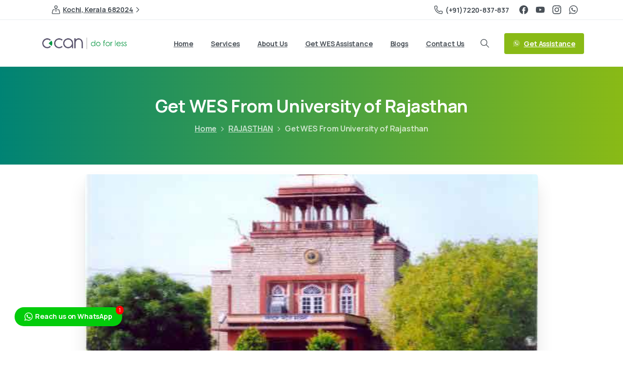

--- FILE ---
content_type: text/html; charset=UTF-8
request_url: https://www.ecacanada.com/get-wes-from-university-of-rajasthan/
body_size: 36239
content:
<!doctype html>
<html lang="en-US" prefix="og: https://ogp.me/ns#">
<head>
	<meta charset="UTF-8">
	<meta name="viewport" content="width=device-width, initial-scale=1">
	<script>!function(e,c){e[c]=e[c]+(e[c]&&" ")+"quform-js"}(document.documentElement,"className");</script>        <style>
        html {
            --pix-pagetransition-bg: #ffffff;
        }
        </style>
        
<!-- Search Engine Optimization by Rank Math - https://rankmath.com/ -->
<title>Get WES From University of Rajasthan &mdash; ECA Canada</title>
<meta name="description" content="WES from University of Rajasthan is an important procedure if you are planning to immigrate. The objectives of the University are to formulate and implement"/>
<meta name="robots" content="follow, index, max-snippet:-1, max-video-preview:-1, max-image-preview:large"/>
<link rel="canonical" href="https://www.ecacanada.com/get-wes-from-university-of-rajasthan/" />
<meta property="og:locale" content="en_US" />
<meta property="og:type" content="article" />
<meta property="og:title" content="Get WES From University of Rajasthan &mdash; ECA Canada" />
<meta property="og:description" content="WES from University of Rajasthan is an important procedure if you are planning to immigrate. The objectives of the University are to formulate and implement" />
<meta property="og:url" content="https://www.ecacanada.com/get-wes-from-university-of-rajasthan/" />
<meta property="og:site_name" content="ECA Canada" />
<meta property="article:section" content="RAJASTHAN" />
<meta property="og:updated_time" content="2021-05-30T15:30:41+05:30" />
<meta property="og:image" content="https://www.ecacanada.com/wp-content/uploads/2021/05/WES-from-University-of-Rajasthan.jpg" />
<meta property="og:image:secure_url" content="https://www.ecacanada.com/wp-content/uploads/2021/05/WES-from-University-of-Rajasthan.jpg" />
<meta property="og:image:width" content="559" />
<meta property="og:image:height" content="349" />
<meta property="og:image:alt" content="WES from University of Rajasthan" />
<meta property="og:image:type" content="image/jpeg" />
<meta property="article:published_time" content="2021-05-30T15:27:22+05:30" />
<meta property="article:modified_time" content="2021-05-30T15:30:41+05:30" />
<meta name="twitter:card" content="summary_large_image" />
<meta name="twitter:title" content="Get WES From University of Rajasthan &mdash; ECA Canada" />
<meta name="twitter:description" content="WES from University of Rajasthan is an important procedure if you are planning to immigrate. The objectives of the University are to formulate and implement" />
<meta name="twitter:site" content="@admin" />
<meta name="twitter:creator" content="@admin" />
<meta name="twitter:image" content="https://www.ecacanada.com/wp-content/uploads/2021/05/WES-from-University-of-Rajasthan.jpg" />
<meta name="twitter:label1" content="Written by" />
<meta name="twitter:data1" content="ECA Admin" />
<meta name="twitter:label2" content="Time to read" />
<meta name="twitter:data2" content="6 minutes" />
<script type="application/ld+json" class="rank-math-schema">{"@context":"https://schema.org","@graph":[{"@type":["Person","Organization"],"@id":"https://www.ecacanada.com/#person","name":"ECA Canada","sameAs":["https://twitter.com/admin"]},{"@type":"WebSite","@id":"https://www.ecacanada.com/#website","url":"https://www.ecacanada.com","name":"ECA Canada","publisher":{"@id":"https://www.ecacanada.com/#person"},"inLanguage":"en-US"},{"@type":"ImageObject","@id":"https://www.ecacanada.com/wp-content/uploads/2021/05/WES-from-University-of-Rajasthan.jpg","url":"https://www.ecacanada.com/wp-content/uploads/2021/05/WES-from-University-of-Rajasthan.jpg","width":"559","height":"349","caption":"WES from University of Rajasthan","inLanguage":"en-US"},{"@type":"WebPage","@id":"https://www.ecacanada.com/get-wes-from-university-of-rajasthan/#webpage","url":"https://www.ecacanada.com/get-wes-from-university-of-rajasthan/","name":"Get WES From University of Rajasthan &mdash; ECA Canada","datePublished":"2021-05-30T15:27:22+05:30","dateModified":"2021-05-30T15:30:41+05:30","isPartOf":{"@id":"https://www.ecacanada.com/#website"},"primaryImageOfPage":{"@id":"https://www.ecacanada.com/wp-content/uploads/2021/05/WES-from-University-of-Rajasthan.jpg"},"inLanguage":"en-US"},{"@type":"Person","@id":"https://www.ecacanada.com/author/zameen/","name":"ECA Admin","url":"https://www.ecacanada.com/author/zameen/","image":{"@type":"ImageObject","@id":"https://secure.gravatar.com/avatar/96ec59acf31e42d8558f712d4a78a07f356388c027ccfaf4e5ec193b53779adc?s=96&amp;d=mm&amp;r=g","url":"https://secure.gravatar.com/avatar/96ec59acf31e42d8558f712d4a78a07f356388c027ccfaf4e5ec193b53779adc?s=96&amp;d=mm&amp;r=g","caption":"ECA Admin","inLanguage":"en-US"}},{"@type":"BlogPosting","headline":"Get WES From University of Rajasthan &mdash; ECA Canada","keywords":"WES from University of Rajasthan","datePublished":"2021-05-30T15:27:22+05:30","dateModified":"2021-05-30T15:30:41+05:30","articleSection":"RAJASTHAN","author":{"@id":"https://www.ecacanada.com/author/zameen/","name":"ECA Admin"},"publisher":{"@id":"https://www.ecacanada.com/#person"},"description":"WES from University of Rajasthan is an important procedure if you are planning to immigrate. The objectives of the University are to formulate and implement","name":"Get WES From University of Rajasthan &mdash; ECA Canada","@id":"https://www.ecacanada.com/get-wes-from-university-of-rajasthan/#richSnippet","isPartOf":{"@id":"https://www.ecacanada.com/get-wes-from-university-of-rajasthan/#webpage"},"image":{"@id":"https://www.ecacanada.com/wp-content/uploads/2021/05/WES-from-University-of-Rajasthan.jpg"},"inLanguage":"en-US","mainEntityOfPage":{"@id":"https://www.ecacanada.com/get-wes-from-university-of-rajasthan/#webpage"}}]}</script>
<!-- /Rank Math WordPress SEO plugin -->

<link rel='dns-prefetch' href='//use.fontawesome.com' />
<link rel="alternate" type="application/rss+xml" title="ECA Canada &raquo; Feed" href="https://www.ecacanada.com/feed/" />
<link rel="alternate" type="application/rss+xml" title="ECA Canada &raquo; Comments Feed" href="https://www.ecacanada.com/comments/feed/" />
<link rel="alternate" title="oEmbed (JSON)" type="application/json+oembed" href="https://www.ecacanada.com/wp-json/oembed/1.0/embed?url=https%3A%2F%2Fwww.ecacanada.com%2Fget-wes-from-university-of-rajasthan%2F" />
<link rel="alternate" title="oEmbed (XML)" type="text/xml+oembed" href="https://www.ecacanada.com/wp-json/oembed/1.0/embed?url=https%3A%2F%2Fwww.ecacanada.com%2Fget-wes-from-university-of-rajasthan%2F&#038;format=xml" />
<style id='wp-img-auto-sizes-contain-inline-css' type='text/css'>
img:is([sizes=auto i],[sizes^="auto," i]){contain-intrinsic-size:3000px 1500px}
/*# sourceURL=wp-img-auto-sizes-contain-inline-css */
</style>
<style id='wp-emoji-styles-inline-css' type='text/css'>

	img.wp-smiley, img.emoji {
		display: inline !important;
		border: none !important;
		box-shadow: none !important;
		height: 1em !important;
		width: 1em !important;
		margin: 0 0.07em !important;
		vertical-align: -0.1em !important;
		background: none !important;
		padding: 0 !important;
	}
/*# sourceURL=wp-emoji-styles-inline-css */
</style>
<link rel='stylesheet' id='wp-block-library-css' href='https://www.ecacanada.com/wp-includes/css/dist/block-library/style.min.css?ver=6.9' type='text/css' media='all' />
<style id='global-styles-inline-css' type='text/css'>
:root{--wp--preset--aspect-ratio--square: 1;--wp--preset--aspect-ratio--4-3: 4/3;--wp--preset--aspect-ratio--3-4: 3/4;--wp--preset--aspect-ratio--3-2: 3/2;--wp--preset--aspect-ratio--2-3: 2/3;--wp--preset--aspect-ratio--16-9: 16/9;--wp--preset--aspect-ratio--9-16: 9/16;--wp--preset--color--black: #000000;--wp--preset--color--cyan-bluish-gray: #abb8c3;--wp--preset--color--white: #ffffff;--wp--preset--color--pale-pink: #f78da7;--wp--preset--color--vivid-red: #cf2e2e;--wp--preset--color--luminous-vivid-orange: #ff6900;--wp--preset--color--luminous-vivid-amber: #fcb900;--wp--preset--color--light-green-cyan: #7bdcb5;--wp--preset--color--vivid-green-cyan: #00d084;--wp--preset--color--pale-cyan-blue: #8ed1fc;--wp--preset--color--vivid-cyan-blue: #0693e3;--wp--preset--color--vivid-purple: #9b51e0;--wp--preset--gradient--vivid-cyan-blue-to-vivid-purple: linear-gradient(135deg,rgb(6,147,227) 0%,rgb(155,81,224) 100%);--wp--preset--gradient--light-green-cyan-to-vivid-green-cyan: linear-gradient(135deg,rgb(122,220,180) 0%,rgb(0,208,130) 100%);--wp--preset--gradient--luminous-vivid-amber-to-luminous-vivid-orange: linear-gradient(135deg,rgb(252,185,0) 0%,rgb(255,105,0) 100%);--wp--preset--gradient--luminous-vivid-orange-to-vivid-red: linear-gradient(135deg,rgb(255,105,0) 0%,rgb(207,46,46) 100%);--wp--preset--gradient--very-light-gray-to-cyan-bluish-gray: linear-gradient(135deg,rgb(238,238,238) 0%,rgb(169,184,195) 100%);--wp--preset--gradient--cool-to-warm-spectrum: linear-gradient(135deg,rgb(74,234,220) 0%,rgb(151,120,209) 20%,rgb(207,42,186) 40%,rgb(238,44,130) 60%,rgb(251,105,98) 80%,rgb(254,248,76) 100%);--wp--preset--gradient--blush-light-purple: linear-gradient(135deg,rgb(255,206,236) 0%,rgb(152,150,240) 100%);--wp--preset--gradient--blush-bordeaux: linear-gradient(135deg,rgb(254,205,165) 0%,rgb(254,45,45) 50%,rgb(107,0,62) 100%);--wp--preset--gradient--luminous-dusk: linear-gradient(135deg,rgb(255,203,112) 0%,rgb(199,81,192) 50%,rgb(65,88,208) 100%);--wp--preset--gradient--pale-ocean: linear-gradient(135deg,rgb(255,245,203) 0%,rgb(182,227,212) 50%,rgb(51,167,181) 100%);--wp--preset--gradient--electric-grass: linear-gradient(135deg,rgb(202,248,128) 0%,rgb(113,206,126) 100%);--wp--preset--gradient--midnight: linear-gradient(135deg,rgb(2,3,129) 0%,rgb(40,116,252) 100%);--wp--preset--font-size--small: 13px;--wp--preset--font-size--medium: 20px;--wp--preset--font-size--large: 36px;--wp--preset--font-size--x-large: 42px;--wp--preset--spacing--20: 0.44rem;--wp--preset--spacing--30: 0.67rem;--wp--preset--spacing--40: 1rem;--wp--preset--spacing--50: 1.5rem;--wp--preset--spacing--60: 2.25rem;--wp--preset--spacing--70: 3.38rem;--wp--preset--spacing--80: 5.06rem;--wp--preset--shadow--natural: 6px 6px 9px rgba(0, 0, 0, 0.2);--wp--preset--shadow--deep: 12px 12px 50px rgba(0, 0, 0, 0.4);--wp--preset--shadow--sharp: 6px 6px 0px rgba(0, 0, 0, 0.2);--wp--preset--shadow--outlined: 6px 6px 0px -3px rgb(255, 255, 255), 6px 6px rgb(0, 0, 0);--wp--preset--shadow--crisp: 6px 6px 0px rgb(0, 0, 0);}:where(body) { margin: 0; }.wp-site-blocks > .alignleft { float: left; margin-right: 2em; }.wp-site-blocks > .alignright { float: right; margin-left: 2em; }.wp-site-blocks > .aligncenter { justify-content: center; margin-left: auto; margin-right: auto; }:where(.is-layout-flex){gap: 0.5em;}:where(.is-layout-grid){gap: 0.5em;}.is-layout-flow > .alignleft{float: left;margin-inline-start: 0;margin-inline-end: 2em;}.is-layout-flow > .alignright{float: right;margin-inline-start: 2em;margin-inline-end: 0;}.is-layout-flow > .aligncenter{margin-left: auto !important;margin-right: auto !important;}.is-layout-constrained > .alignleft{float: left;margin-inline-start: 0;margin-inline-end: 2em;}.is-layout-constrained > .alignright{float: right;margin-inline-start: 2em;margin-inline-end: 0;}.is-layout-constrained > .aligncenter{margin-left: auto !important;margin-right: auto !important;}.is-layout-constrained > :where(:not(.alignleft):not(.alignright):not(.alignfull)){margin-left: auto !important;margin-right: auto !important;}body .is-layout-flex{display: flex;}.is-layout-flex{flex-wrap: wrap;align-items: center;}.is-layout-flex > :is(*, div){margin: 0;}body .is-layout-grid{display: grid;}.is-layout-grid > :is(*, div){margin: 0;}body{padding-top: 0px;padding-right: 0px;padding-bottom: 0px;padding-left: 0px;}a:where(:not(.wp-element-button)){text-decoration: underline;}:root :where(.wp-element-button, .wp-block-button__link){background-color: #32373c;border-width: 0;color: #fff;font-family: inherit;font-size: inherit;font-style: inherit;font-weight: inherit;letter-spacing: inherit;line-height: inherit;padding-top: calc(0.667em + 2px);padding-right: calc(1.333em + 2px);padding-bottom: calc(0.667em + 2px);padding-left: calc(1.333em + 2px);text-decoration: none;text-transform: inherit;}.has-black-color{color: var(--wp--preset--color--black) !important;}.has-cyan-bluish-gray-color{color: var(--wp--preset--color--cyan-bluish-gray) !important;}.has-white-color{color: var(--wp--preset--color--white) !important;}.has-pale-pink-color{color: var(--wp--preset--color--pale-pink) !important;}.has-vivid-red-color{color: var(--wp--preset--color--vivid-red) !important;}.has-luminous-vivid-orange-color{color: var(--wp--preset--color--luminous-vivid-orange) !important;}.has-luminous-vivid-amber-color{color: var(--wp--preset--color--luminous-vivid-amber) !important;}.has-light-green-cyan-color{color: var(--wp--preset--color--light-green-cyan) !important;}.has-vivid-green-cyan-color{color: var(--wp--preset--color--vivid-green-cyan) !important;}.has-pale-cyan-blue-color{color: var(--wp--preset--color--pale-cyan-blue) !important;}.has-vivid-cyan-blue-color{color: var(--wp--preset--color--vivid-cyan-blue) !important;}.has-vivid-purple-color{color: var(--wp--preset--color--vivid-purple) !important;}.has-black-background-color{background-color: var(--wp--preset--color--black) !important;}.has-cyan-bluish-gray-background-color{background-color: var(--wp--preset--color--cyan-bluish-gray) !important;}.has-white-background-color{background-color: var(--wp--preset--color--white) !important;}.has-pale-pink-background-color{background-color: var(--wp--preset--color--pale-pink) !important;}.has-vivid-red-background-color{background-color: var(--wp--preset--color--vivid-red) !important;}.has-luminous-vivid-orange-background-color{background-color: var(--wp--preset--color--luminous-vivid-orange) !important;}.has-luminous-vivid-amber-background-color{background-color: var(--wp--preset--color--luminous-vivid-amber) !important;}.has-light-green-cyan-background-color{background-color: var(--wp--preset--color--light-green-cyan) !important;}.has-vivid-green-cyan-background-color{background-color: var(--wp--preset--color--vivid-green-cyan) !important;}.has-pale-cyan-blue-background-color{background-color: var(--wp--preset--color--pale-cyan-blue) !important;}.has-vivid-cyan-blue-background-color{background-color: var(--wp--preset--color--vivid-cyan-blue) !important;}.has-vivid-purple-background-color{background-color: var(--wp--preset--color--vivid-purple) !important;}.has-black-border-color{border-color: var(--wp--preset--color--black) !important;}.has-cyan-bluish-gray-border-color{border-color: var(--wp--preset--color--cyan-bluish-gray) !important;}.has-white-border-color{border-color: var(--wp--preset--color--white) !important;}.has-pale-pink-border-color{border-color: var(--wp--preset--color--pale-pink) !important;}.has-vivid-red-border-color{border-color: var(--wp--preset--color--vivid-red) !important;}.has-luminous-vivid-orange-border-color{border-color: var(--wp--preset--color--luminous-vivid-orange) !important;}.has-luminous-vivid-amber-border-color{border-color: var(--wp--preset--color--luminous-vivid-amber) !important;}.has-light-green-cyan-border-color{border-color: var(--wp--preset--color--light-green-cyan) !important;}.has-vivid-green-cyan-border-color{border-color: var(--wp--preset--color--vivid-green-cyan) !important;}.has-pale-cyan-blue-border-color{border-color: var(--wp--preset--color--pale-cyan-blue) !important;}.has-vivid-cyan-blue-border-color{border-color: var(--wp--preset--color--vivid-cyan-blue) !important;}.has-vivid-purple-border-color{border-color: var(--wp--preset--color--vivid-purple) !important;}.has-vivid-cyan-blue-to-vivid-purple-gradient-background{background: var(--wp--preset--gradient--vivid-cyan-blue-to-vivid-purple) !important;}.has-light-green-cyan-to-vivid-green-cyan-gradient-background{background: var(--wp--preset--gradient--light-green-cyan-to-vivid-green-cyan) !important;}.has-luminous-vivid-amber-to-luminous-vivid-orange-gradient-background{background: var(--wp--preset--gradient--luminous-vivid-amber-to-luminous-vivid-orange) !important;}.has-luminous-vivid-orange-to-vivid-red-gradient-background{background: var(--wp--preset--gradient--luminous-vivid-orange-to-vivid-red) !important;}.has-very-light-gray-to-cyan-bluish-gray-gradient-background{background: var(--wp--preset--gradient--very-light-gray-to-cyan-bluish-gray) !important;}.has-cool-to-warm-spectrum-gradient-background{background: var(--wp--preset--gradient--cool-to-warm-spectrum) !important;}.has-blush-light-purple-gradient-background{background: var(--wp--preset--gradient--blush-light-purple) !important;}.has-blush-bordeaux-gradient-background{background: var(--wp--preset--gradient--blush-bordeaux) !important;}.has-luminous-dusk-gradient-background{background: var(--wp--preset--gradient--luminous-dusk) !important;}.has-pale-ocean-gradient-background{background: var(--wp--preset--gradient--pale-ocean) !important;}.has-electric-grass-gradient-background{background: var(--wp--preset--gradient--electric-grass) !important;}.has-midnight-gradient-background{background: var(--wp--preset--gradient--midnight) !important;}.has-small-font-size{font-size: var(--wp--preset--font-size--small) !important;}.has-medium-font-size{font-size: var(--wp--preset--font-size--medium) !important;}.has-large-font-size{font-size: var(--wp--preset--font-size--large) !important;}.has-x-large-font-size{font-size: var(--wp--preset--font-size--x-large) !important;}
/*# sourceURL=global-styles-inline-css */
</style>

<style id='font-awesome-svg-styles-default-inline-css' type='text/css'>
.svg-inline--fa {
  display: inline-block;
  height: 1em;
  overflow: visible;
  vertical-align: -.125em;
}
/*# sourceURL=font-awesome-svg-styles-default-inline-css */
</style>
<link rel='stylesheet' id='font-awesome-svg-styles-css' href='https://www.ecacanada.com/wp-content/uploads/font-awesome/v5.15.3/css/svg-with-js.css' type='text/css' media='all' />
<style id='font-awesome-svg-styles-inline-css' type='text/css'>
   .wp-block-font-awesome-icon svg::before,
   .wp-rich-text-font-awesome-icon svg::before {content: unset;}
/*# sourceURL=font-awesome-svg-styles-inline-css */
</style>
<link rel='stylesheet' id='wpjoli-joli-tocv2-styles-css' href='https://www.ecacanada.com/wp-content/plugins/joli-table-of-contents/assets/public/css/wpjoli-joli-table-of-contents.min.css?ver=2.8.0' type='text/css' media='all' />
<link rel='stylesheet' id='wpjoli-joli-tocv2-theme-original-dark-css' href='https://www.ecacanada.com/wp-content/plugins/joli-table-of-contents/assets/public/css/themes/original-dark.min.css?ver=2.8.0' type='text/css' media='all' />
<link rel='stylesheet' id='twwr-chat-agents-css' href='https://www.ecacanada.com/wp-content/plugins/tw-whatsapp-chat-rotator/css/style.css?ver=6.9' type='text/css' media='all' />
<link rel='stylesheet' id='twwr-chat-redirect-css' href='https://www.ecacanada.com/wp-content/plugins/tw-whatsapp-chat-rotator/css/wa-redirect.css?ver=6.9' type='text/css' media='all' />
<link rel='stylesheet' id='quform-css' href='https://www.ecacanada.com/wp-content/plugins/quform/cache/quform.css?ver=1752747053' type='text/css' media='all' />
<link rel='stylesheet' id='pixfort-bootstrap-css' href='https://www.ecacanada.com/wp-content/themes/essentials/inc/css/bootstrap.min.css?ver=3.2.20' type='text/css' media='all' />
<style id='pix-intro-handle-inline-css' type='text/css'>

        body:not(.render) .pix-overlay-item {
            opacity: 0 !important;
        }
        body:not(.pix-loaded) .pix-wpml-header-btn {
            opacity: 0;
        }
            html:not(.render) {
                background: var(--pix-pagetransition-bg)  !important;
            }
            .pix-page-loading-bg:after {
                content: " ";
                position: fixed;
                top: 0;
                left: 0;
                width: 100vw;
                height: 100vh;
                display: block;
                background: var(--pix-pagetransition-bg) !important;
                pointer-events: none;
                transform-style: flat;
                transform: scaleX(1);
                transition: transform .3s cubic-bezier(.27,.76,.38,.87);
                transform-origin: right center;
                z-index: 99999999999999999999;
            }
            body.render .pix-page-loading-bg:after {
                transform: scaleX(0);
                transform-origin: left center;
            }
/*# sourceURL=pix-intro-handle-inline-css */
</style>
<link rel='stylesheet' id='font-awesome-official-css' href='https://use.fontawesome.com/releases/v5.15.3/css/all.css' type='text/css' media='all' integrity="sha384-SZXxX4whJ79/gErwcOYf+zWLeJdY/qpuqC4cAa9rOGUstPomtqpuNWT9wdPEn2fk" crossorigin="anonymous" />
<link rel='stylesheet' id='js_composer_front-css' href='https://www.ecacanada.com/wp-content/plugins/js_composer/assets/css/js_composer.min.css?ver=8.5' type='text/css' media='all' />
<link rel='stylesheet' id='elementor-frontend-css' href='https://www.ecacanada.com/wp-content/plugins/elementor/assets/css/frontend.min.css?ver=3.30.2' type='text/css' media='all' />
<link rel='stylesheet' id='elementor-post-7451-css' href='https://www.ecacanada.com/wp-content/uploads/elementor/css/post-7451.css?ver=1764751640' type='text/css' media='all' />
<link rel='stylesheet' id='widget-heading-css' href='https://www.ecacanada.com/wp-content/plugins/elementor/assets/css/widget-heading.min.css?ver=3.30.2' type='text/css' media='all' />
<link rel='stylesheet' id='popup-maker-site-css' href='//www.ecacanada.com/wp-content/uploads/pum/pum-site-styles.css?generated=1752747054&#038;ver=1.20.5' type='text/css' media='all' />
<link rel='stylesheet' id='pixfort-core-style-css' href='https://www.ecacanada.com/wp-content/uploads/wp-scss-cache/pixfort-core-style.css?ver=58629807' type='text/css' media='all' />
<link rel='stylesheet' id='pixfort-main-styles-css' href='https://www.ecacanada.com/wp-content/plugins/pixfort-core/includes/assets/css/common/main.min.css?ver=3.2.21' type='text/css' media='all' />
<link rel='stylesheet' id='pixfort-header-styles-css' href='https://www.ecacanada.com/wp-content/plugins/pixfort-core/includes/assets/css/header.min.css?ver=3.2.21' type='text/css' media='all' />
<style id='pixfort-custom-header-style-inline-css' type='text/css'>
.pixfort-area-content[data-area=topbar] { --pix-header-bg-color: var(--pix-white); --pix-header-text-color: var(--pix-body-default); --pix-header-area-line-color: var(--pix-gray-2); }.pixfort-area-content[data-area=header] { --pix-header-bg-color: var(--pix-white); --pix-display-header-scroll-blur: none; --pix-opacity-header-scroll-blur: 0; --pix-header-scroll-bg-color: var(--pix-white); --pix-header-text-color: var(--pix-body-default); --pix-scroll-header-shadow: var(--pix-shadow-lg); }.pixfort-area-content[data-area=stack] { --pix-header-bg-color: var(--pix-white); --pix-header-text-color: var(--pix-gradient-primary); --pix-header-area-line-color: var(--pix-gray-2); }.pixfort-area-content[data-area=m_topbar] { --pix-header-bg-color: var(--pix-white); --pix-header-text-color: var(--pix-body-default); --pix-header-area-line-color: var(--pix-gray-2); }.pixfort-area-content[data-area=m_header] { --pix-header-bg-color: var(--pix-white); --pix-header-text-color: var(--pix-body-default); --pix-scroll-header-shadow: var(--pix-shadow-lg); }.pixfort-area-content[data-area=m_stack] { --pix-header-bg-color: var(--pix-white); --pix-header-text-color: var(--pix-body-default); --pix-header-area-line-color: var(--pix-gray-2); }.pix-header .container, .pixfort-header-area .container { --pix-header-container-width: var(--pix-container-width, 1140px); }
/*# sourceURL=pixfort-custom-header-style-inline-css */
</style>
<link rel='stylesheet' id='font-awesome-official-v4shim-css' href='https://use.fontawesome.com/releases/v5.15.3/css/v4-shims.css' type='text/css' media='all' integrity="sha384-C2B+KlPW+WkR0Ld9loR1x3cXp7asA0iGVodhCoJ4hwrWm/d9qKS59BGisq+2Y0/D" crossorigin="anonymous" />
<style id='font-awesome-official-v4shim-inline-css' type='text/css'>
@font-face {
font-family: "FontAwesome";
font-display: block;
src: url("https://use.fontawesome.com/releases/v5.15.3/webfonts/fa-brands-400.eot"),
		url("https://use.fontawesome.com/releases/v5.15.3/webfonts/fa-brands-400.eot?#iefix") format("embedded-opentype"),
		url("https://use.fontawesome.com/releases/v5.15.3/webfonts/fa-brands-400.woff2") format("woff2"),
		url("https://use.fontawesome.com/releases/v5.15.3/webfonts/fa-brands-400.woff") format("woff"),
		url("https://use.fontawesome.com/releases/v5.15.3/webfonts/fa-brands-400.ttf") format("truetype"),
		url("https://use.fontawesome.com/releases/v5.15.3/webfonts/fa-brands-400.svg#fontawesome") format("svg");
}

@font-face {
font-family: "FontAwesome";
font-display: block;
src: url("https://use.fontawesome.com/releases/v5.15.3/webfonts/fa-solid-900.eot"),
		url("https://use.fontawesome.com/releases/v5.15.3/webfonts/fa-solid-900.eot?#iefix") format("embedded-opentype"),
		url("https://use.fontawesome.com/releases/v5.15.3/webfonts/fa-solid-900.woff2") format("woff2"),
		url("https://use.fontawesome.com/releases/v5.15.3/webfonts/fa-solid-900.woff") format("woff"),
		url("https://use.fontawesome.com/releases/v5.15.3/webfonts/fa-solid-900.ttf") format("truetype"),
		url("https://use.fontawesome.com/releases/v5.15.3/webfonts/fa-solid-900.svg#fontawesome") format("svg");
}

@font-face {
font-family: "FontAwesome";
font-display: block;
src: url("https://use.fontawesome.com/releases/v5.15.3/webfonts/fa-regular-400.eot"),
		url("https://use.fontawesome.com/releases/v5.15.3/webfonts/fa-regular-400.eot?#iefix") format("embedded-opentype"),
		url("https://use.fontawesome.com/releases/v5.15.3/webfonts/fa-regular-400.woff2") format("woff2"),
		url("https://use.fontawesome.com/releases/v5.15.3/webfonts/fa-regular-400.woff") format("woff"),
		url("https://use.fontawesome.com/releases/v5.15.3/webfonts/fa-regular-400.ttf") format("truetype"),
		url("https://use.fontawesome.com/releases/v5.15.3/webfonts/fa-regular-400.svg#fontawesome") format("svg");
unicode-range: U+F004-F005,U+F007,U+F017,U+F022,U+F024,U+F02E,U+F03E,U+F044,U+F057-F059,U+F06E,U+F070,U+F075,U+F07B-F07C,U+F080,U+F086,U+F089,U+F094,U+F09D,U+F0A0,U+F0A4-F0A7,U+F0C5,U+F0C7-F0C8,U+F0E0,U+F0EB,U+F0F3,U+F0F8,U+F0FE,U+F111,U+F118-F11A,U+F11C,U+F133,U+F144,U+F146,U+F14A,U+F14D-F14E,U+F150-F152,U+F15B-F15C,U+F164-F165,U+F185-F186,U+F191-F192,U+F1AD,U+F1C1-F1C9,U+F1CD,U+F1D8,U+F1E3,U+F1EA,U+F1F6,U+F1F9,U+F20A,U+F247-F249,U+F24D,U+F254-F25B,U+F25D,U+F267,U+F271-F274,U+F279,U+F28B,U+F28D,U+F2B5-F2B6,U+F2B9,U+F2BB,U+F2BD,U+F2C1-F2C2,U+F2D0,U+F2D2,U+F2DC,U+F2ED,U+F328,U+F358-F35B,U+F3A5,U+F3D1,U+F410,U+F4AD;
}
/*# sourceURL=font-awesome-official-v4shim-inline-css */
</style>
<link rel='stylesheet' id='elementor-gf-local-roboto-css' href='https://www.ecacanada.com/wp-content/uploads/elementor/google-fonts/css/roboto.css?ver=1744024121' type='text/css' media='all' />
<script type="text/javascript" src="https://www.ecacanada.com/wp-includes/js/jquery/jquery.min.js?ver=3.7.1" id="jquery-core-js"></script>
<script></script><link rel="https://api.w.org/" href="https://www.ecacanada.com/wp-json/" /><link rel="alternate" title="JSON" type="application/json" href="https://www.ecacanada.com/wp-json/wp/v2/posts/3970" /><link rel='shortlink' href='https://www.ecacanada.com/?p=3970' />
<style type='text/css'> .ae_data .elementor-editor-element-setting {
            display:none !important;
            }
            </style><script type="text/javascript">if(!window._buttonizer) { window._buttonizer = {}; };var _buttonizer_page_data = {"language":"en"};window._buttonizer.data = { ..._buttonizer_page_data, ...window._buttonizer.data };</script><!-- Meta Pixel Code -->
<script>
!function(f,b,e,v,n,t,s)
{if(f.fbq)return;n=f.fbq=function(){n.callMethod?
n.callMethod.apply(n,arguments):n.queue.push(arguments)};
if(!f._fbq)f._fbq=n;n.push=n;n.loaded=!0;n.version='2.0';
n.queue=[];t=b.createElement(e);t.async=!0;
t.src=v;s=b.getElementsByTagName(e)[0];
s.parentNode.insertBefore(t,s)}(window, document,'script',
'https://connect.facebook.net/en_US/fbevents.js');
fbq('init', '5160189534064761');
fbq('track', 'PageView');
</script>
<noscript><img height="1" width="1" style="display:none"
src="https://www.facebook.com/tr?id=5160189534064761&ev=PageView&noscript=1"
/></noscript>
<!-- End Meta Pixel Code -->
<meta name="facebook-domain-verification" content="9wvlhgvhzqwl9xhvmu36lv9i272c19" /><meta name="generator" content="Elementor 3.30.2; features: e_font_icon_svg, additional_custom_breakpoints, e_element_cache; settings: css_print_method-external, google_font-enabled, font_display-swap">
			<style>
				.e-con.e-parent:nth-of-type(n+4):not(.e-lazyloaded):not(.e-no-lazyload),
				.e-con.e-parent:nth-of-type(n+4):not(.e-lazyloaded):not(.e-no-lazyload) * {
					background-image: none !important;
				}
				@media screen and (max-height: 1024px) {
					.e-con.e-parent:nth-of-type(n+3):not(.e-lazyloaded):not(.e-no-lazyload),
					.e-con.e-parent:nth-of-type(n+3):not(.e-lazyloaded):not(.e-no-lazyload) * {
						background-image: none !important;
					}
				}
				@media screen and (max-height: 640px) {
					.e-con.e-parent:nth-of-type(n+2):not(.e-lazyloaded):not(.e-no-lazyload),
					.e-con.e-parent:nth-of-type(n+2):not(.e-lazyloaded):not(.e-no-lazyload) * {
						background-image: none !important;
					}
				}
			</style>
			<meta name="generator" content="Powered by WPBakery Page Builder - drag and drop page builder for WordPress."/>
<!--Start of Tawk.to Script-->
<script type="text/javascript">
var Tawk_API=Tawk_API||{}, Tawk_LoadStart=new Date();
(function(){
var s1=document.createElement("script"),s0=document.getElementsByTagName("script")[0];
s1.async=true;
s1.src='https://embed.tawk.to/68748166dd03a9190abd18c0/1j03hiuqo';
s1.charset='UTF-8';
s1.setAttribute('crossorigin','*');
s0.parentNode.insertBefore(s1,s0);
})();
</script>
<!--End of Tawk.to Script--><link rel="icon" href="https://www.ecacanada.com/wp-content/uploads/2025/07/icon-60x60.png" sizes="32x32" />
<link rel="icon" href="https://www.ecacanada.com/wp-content/uploads/2025/07/icon.png" sizes="192x192" />
<link rel="apple-touch-icon" href="https://www.ecacanada.com/wp-content/uploads/2025/07/icon.png" />
<meta name="msapplication-TileImage" content="https://www.ecacanada.com/wp-content/uploads/2025/07/icon.png" />
        <style>
            .twwr-container.twwr-std a{
                background-color: #03cc0b            }

            .twwr-wa-button{
                background: #03cc0b            }

            .twwr-wa-button span.agent-detail-fig{
                color: #fff            }

            .twwr-wa-button span.agent-name{
                color: #fff            }

            .twwr-wa-button.Online span.agent-label span.status{
                color: #ffef9f            }

            .twwr-wa-button.Online span.agent-label span.status:before {
                background-color: #ffef9f            }
            

            .twwr-container.twwr-floating ul.twwr-whatsapp-content li.available a.twwr-whatsapp-button{
                background-color: #ffffff  !important;
                color : #000000            }
            
            .twwr-container.twwr-floating ul.twwr-whatsapp-content li a.twwr-whatsapp-button span.twwr-whatsapp-text{
                color: #000000            }
            
            .twwr-container.twwr-floating ul.twwr-whatsapp-content li.available a.twwr-whatsapp-button span.twwr-whatsapp-text span.twwr-whatsapp-label span.status{
                color: #03cc0b            }

            .twwr-container.twwr-floating ul.twwr-whatsapp-content li.unavailable a.twwr-whatsapp-button span.twwr-whatsapp-text span.twwr-whatsapp-label span.status{
                color: #bababa            }

            .twwr-container.twwr-floating ul.twwr-whatsapp-content li.twwr-content-header{
                background: #03cc0b            }

            .twwr-container.twwr-floating ul.twwr-whatsapp-content li.twwr-content-header h5{
                color: #ffffff            }

            .twwr-container span#contact-trigger{
                background: #03cc0b;
                color: #ffffff;
            }
        </style>
        <style type="text/css" data-type="vc_shortcodes-default-css">.vc_do_btn{margin-bottom:22px;}.vc_do_btn{margin-bottom:22px;}</style><style type="text/css" data-type="vc_shortcodes-custom-css">.vc_custom_1620007854624{padding-top: 20px !important;padding-bottom: 50px !important;}.vc_custom_1620200228662{padding-top: 30px !important;padding-bottom: 40px !important;background-color: #1e73be !important;}.vc_custom_1620202639923{padding-top: 50px !important;}.vc_custom_1620202653113{padding-top: 50px !important;}.vc_custom_1620200228662{padding-top: 30px !important;padding-bottom: 40px !important;background-color: #1e73be !important;}</style><noscript><style> .wpb_animate_when_almost_visible { opacity: 1; }</style></noscript><link rel='stylesheet' id='vc_font_awesome_5_shims-css' href='https://www.ecacanada.com/wp-content/plugins/js_composer/assets/lib/vendor/node_modules/@fortawesome/fontawesome-free/css/v4-shims.min.css?ver=8.5' type='text/css' media='all' />
<link rel='stylesheet' id='vc_font_awesome_6-css' href='https://www.ecacanada.com/wp-content/plugins/js_composer/assets/lib/vendor/node_modules/@fortawesome/fontawesome-free/css/all.min.css?ver=8.5' type='text/css' media='all' />
<link rel='stylesheet' id='elementor-post-7733-css' href='https://www.ecacanada.com/wp-content/uploads/elementor/css/post-7733.css?ver=1764751640' type='text/css' media='all' />
<link rel='stylesheet' id='pixfort-likes-css' href='https://www.ecacanada.com/wp-content/plugins/pixfort-likes/styles/pixfort-likes.css?ver=6.9' type='text/css' media='all' />
<link rel='stylesheet' id='pixfort-likes-odometer-css' href='https://www.ecacanada.com/wp-content/plugins/pixfort-likes/styles/odometer-theme-default.css?ver=6.9' type='text/css' media='all' />
<link rel='stylesheet' id='pixfort-base-style-css' href='https://www.ecacanada.com/wp-content/themes/essentials/css/base.min.css?ver=3.2.20' type='text/css' media='all' />
<link rel='stylesheet' id='pix-google-font-primary-css' href='https://fonts.googleapis.com/css?family=Manrope%3A400%2C700&#038;display=swap&#038;ver=3.2.21' type='text/css' media='all' />
<link rel='stylesheet' id='pix-cf7-css' href='https://www.ecacanada.com/wp-content/plugins/pixfort-core/includes/assets/css/elements/cf7.min.css?ver=3.2.21' type='text/css' media='all' />
<link rel='stylesheet' id='elementor-post-7445-css' href='https://www.ecacanada.com/wp-content/uploads/elementor/css/post-7445.css?ver=1764751640' type='text/css' media='all' />
<link rel='stylesheet' id='elementor-gf-local-inter-css' href='https://www.ecacanada.com/wp-content/uploads/elementor/google-fonts/css/inter.css?ver=1752551463' type='text/css' media='all' />
<link rel='stylesheet' id='pix-wpb-style-css' href='https://www.ecacanada.com/wp-content/themes/essentials/dist/styles/wpb-style.min.css?ver=3.2.20' type='text/css' media='all' />
<style id='pixfort-elements-handle-inline-css' type='text/css'>
.header-element-587785 img {height:70px;width:auto;}#navbarNav-721356 { --pix-menu-color: var(--pix-body-default); }.header-element-814537 img {height:60px;width:auto;}#navbarNav-746276 { --pix-menu-color: var(--pix-body-default); }#el-139b403 img {width:auto;max-height:35px;}
/*# sourceURL=pixfort-elements-handle-inline-css */
</style>
</head>
<body class="wp-singular post-template-default single single-post postid-3970 single-format-standard wp-theme-essentials  site-render-default wpb-js-composer js-comp-ver-8.5 vc_responsive elementor-default elementor-kit-7445" style="">
			<div class="pix-page-loading-bg"></div>
		            <div class="pix-loading-circ-path"></div>
        	<div id="page" class="site">
				<div data-area="topbar" class="pixfort-header-area pixfort-area-content  pix-topbar position-relative2 pix-header-desktop pix-topbar-normal" data-width="default" data-scroll-width="">
			<div class="container">
				<div class="pix-row d-flex align-items-center align-items-stretch">
												<div data-col="topbar_1" class="pixfort-header-col col column  flex-1 pix-header-min-height text-left justify-content-start py-md-0 d-flex align-items-center">
										<div class="d-inline-flex pix-px-5 align-self-stretch position-relative mx-2">
			<div class="bg-gray-2 pix-header-divider  pix-sm" data-color="gray-2" data-scroll-color=""></div>
					</div>
				<div class="d-inline-flex align-items-center line-height-1 pix-py-5 pix-hover-item mb-0">
			<a data-anim-type="disabled" class="text-body-default font-weight-bold btn btn-link p-0 line-height-1 pix-header-text text-sm  d-inline-flex align-items-center" href="" target=&quot;_blank&quot; style="">
				<svg class="pixfort-icon pix-header-icon-format pix-mr-5 pix-header-icon-style" width="24" height="24"  data-name="Line/pixfort-icon-map-pin-4" viewBox="2 2 20 20"><path fill="none" stroke="var(--pf-icon-color)" stroke-linecap="round" stroke-linejoin="round" stroke-width="var(--pf-icon-stroke-width)" d="M12,9 C13.6568542,9 15,7.65685425 15,6 C15,4.34314575 13.6568542,3 12,3 C10.3431458,3 9,4.34314575 9,6 C9,7.65685425 10.3431458,9 12,9 Z M12,16 L12,9 M15.2896633,12 L17.7967426,12 C18.4997906,12 19.1085107,12.488298 19.2610232,13.1746043 L20.5943565,19.1746043 C20.7740676,19.9833042 20.2641714,20.7845695 19.4554716,20.9642806 C19.3486343,20.9880222 19.2395194,21 19.1300759,21 L4.86992408,21 C4.04149695,21 3.36992408,20.3284271 3.36992408,19.5 C3.36992408,19.3905565 3.38190185,19.2814417 3.40564349,19.1746043 L4.73897682,13.1746043 C4.89148934,12.488298 5.50020944,12 6.20325741,12 L8.71719742,12"/></svg>					<span>Kochi, Kerala 682024 </span>
											<svg class="pixfort-icon pix-header-icon-format pix-hover-right" width="24" height="24"  data-name="Line/pixfort-icon-arrow-right-2" viewBox="2 2 20 20"><polyline fill="none" stroke="var(--pf-icon-color)" stroke-linecap="round" stroke-linejoin="round" stroke-width="var(--pf-icon-stroke-width)" points="9.5 17 14.5 12 9.5 7"/></svg>			</a>
		</div>
								</div>
												<div data-col="topbar_2" class="pixfort-header-col col column  flex-1 pix-header-min-height text-right justify-content-end py-md-0 d-flex align-items-center">
										<div class="d-inline-flex pix-px-5 align-self-stretch position-relative mx-2">
			<div class="bg-gray-2 pix-header-divider  pix-sm" data-color="gray-2" data-scroll-color=""></div>
					</div>
				<a data-anim-type="disabled" href="tel:(+91)7220-837-837" class="pix-header-phone text-sm d-inline-block2 pix-header-text d-inline-flex align-items-center pix-py-5 text-body-default font-weight-bold mb-0" style="">
			<svg class="pixfort-icon text-18 pix-mr-5 pix-header-icon-style" width="24" height="24"  data-name="Line/pixfort-icon-telephone-1" viewBox="2 2 20 20"><path fill="none" stroke="var(--pf-icon-color)" stroke-linecap="round" stroke-linejoin="round" stroke-width="var(--pf-icon-stroke-width)" d="M18.8832522,15.2149875 L16.6435199,14.9557395 C16.063686,14.888624 15.4834673,15.0781662 15.0550765,15.474642 L13.9101291,16.5342913 L13.9101291,16.5342913 C11.0247673,15.2272362 8.65046344,13.0476406 7.32012905,9.94429134 L8.40498315,8.93981673 C8.87321964,8.50627302 9.10646531,7.87531619 9.03281655,7.24145388 L8.78582632,5.11571837 C8.65834351,4.01853018 7.6655515,3.23242866 6.56836332,3.35991148 C6.52669972,3.36475239 6.48519872,3.37090276 6.44392189,3.37835345 L4.03181843,3.81375119 C3.42678981,3.92293172 2.99622204,4.46337942 3.02497102,5.07750767 C3.02497102,5.07750767 3.02497102,5.07750767 3.02497102,5.07750767 C3.46000713,14.3706349 9.54976692,20.5603505 18.9740596,20.9775141 C18.9740596,20.9775141 18.9740596,20.9775141 18.9740596,20.9775141 C19.5592738,21.0034184 20.0735032,20.5926686 20.177581,20.0162014 L20.6214816,17.5569921 C20.8176915,16.4699892 20.095561,15.4297396 19.0085581,15.2335297 C18.9669957,15.2260274 18.9252062,15.2198436 18.8832522,15.2149875 Z"/></svg> (+91)7220-837-837		</a>
			<span class="mx-1"></span>
			<div class="pix-px-5 d-inline-block2 d-inline-flex align-items-between pix-social text-18 " data-anim-type="disabled">
			<a class="d-inline-flex align-items-center px-2 pix-header-text text-body-default" target="_self"  href="https://facebook.com/ccansolutions" title="Facebook"><svg class="pixfort-icon " width="24" height="24"  data-name="Solid/pixfort-icon-facebook-1" viewBox="2 2 20 20"><path fill="var(--pf-icon-color)" fill-rule="evenodd" d="M12,2 C17.5228403,2 22,6.49603007 22,12.042148 C22,17.1426622 18.2133748,21.3550488 13.3091699,21.999013 L13.299,21.999 L13.2993358,14.2432707 L15.476925,14.2432707 L15.7655715,11.5132627 L13.2993358,11.5132627 L13.3029934,10.1467742 C13.3029934,9.43472725 13.3703545,9.05337521 14.3888162,9.05337521 L15.750301,9.05337521 L15.750301,6.32290806 L13.5722241,6.32290806 C10.9559654,6.32290806 10.0352533,7.64718738 10.0352533,9.87454164 L10.0352533,11.5134769 L8.404355,11.5134769 L8.404355,14.2437298 L10.0352533,14.2437298 L10.0352533,21.8900234 C5.45236562,20.9728053 2,16.9123412 2,12.042148 C2,6.49603007 6.47715974,2 12,2 Z"/></svg></a><a class="d-inline-flex align-items-center px-2 pix-header-text text-body-default" target="_self"  href="https://youtube.com/channel/UCquMuYE6DstBO8k-se_u1kQ" title="YouTube"><svg class="pixfort-icon " width="24" height="24"  data-name="Solid/pixfort-icon-youtube-1" viewBox="2 2 20 20"><path fill="var(--pf-icon-color)" fill-rule="evenodd" d="M12.4315186,18.8905856 L8.3328397,18.8156838 C7.00577805,18.7895832 5.67541376,18.8416844 4.37437293,18.5712779 C2.39518958,18.1672681 2.25497741,16.1863203 2.10826004,14.5246801 C1.90609831,12.1886237 1.98436092,9.81016622 2.36586612,7.49361026 C2.58123842,6.19377885 3.42881648,5.41816012 4.73956508,5.33375808 C9.16430487,5.02745068 13.6184682,5.06375155 18.0334001,5.20665501 C18.4996732,5.21975532 18.9691487,5.29135705 19.4289166,5.37285902 C21.6984322,5.77036862 21.7537764,8.01522286 21.9008941,9.90496851 C22.0476115,11.8142146 21.985662,13.733261 21.7052376,15.6295068 C21.4802576,17.1995447 21.0498133,18.5161765 19.23326,18.6432796 C16.9572392,18.8094836 14.7334602,18.9432869 12.4510343,18.9006858 C12.4511343,18.8905856 12.4380238,18.8905856 12.4315186,18.8905856 Z M10.0218909,14.9156896 C11.7370631,13.9316658 13.419509,12.9640424 15.1248733,11.9866188 C13.4064986,11.002595 11.7272552,10.0349717 10.0218909,9.05754804 L10.0218909,14.9156896 Z"/></svg></a><a class="d-inline-flex align-items-center px-2 pix-header-text text-body-default" target="_self"  href="https://instagram.com/ccan_solution?igshid=YmMyMTA2M2Y=" title="Instagram"><svg class="pixfort-icon " width="24" height="24"  data-name="Solid/pixfort-icon-instagram-1" viewBox="2 2 20 20"><path fill="var(--pf-icon-color)" fill-rule="evenodd" d="M8.66747445,12 C8.66747445,10.1591276 10.1594572,8.66639742 12.0004039,8.66639742 C13.8413506,8.66639742 15.3341411,10.1591276 15.3341411,12 C15.3341411,13.8408724 13.8413506,15.3336026 12.0004039,15.3336026 C10.1594572,15.3336026 8.66747445,13.8408724 8.66747445,12 M6.86530151,12 C6.86530151,14.8360258 9.1642635,17.134895 12.0004039,17.134895 C14.8365443,17.134895 17.1355063,14.8360258 17.1355063,12 C17.1355063,9.16397415 14.8365443,6.86510501 12.0004039,6.86510501 C9.1642635,6.86510501 6.86530151,9.16397415 6.86530151,12 M16.138697,6.66155089 C16.138697,7.32390953 16.6758754,7.86187399 17.3390686,7.86187399 C18.001454,7.86187399 18.5394402,7.32390953 18.5394402,6.66155089 C18.5394402,5.99919225 18.0022618,5.46203554 17.3390686,5.46203554 C16.6758754,5.46203554 16.138697,5.99919225 16.138697,6.66155089 M7.95985298,20.1397415 C6.98485399,20.095315 6.45494568,19.9329564 6.10275051,19.7956381 C5.63584959,19.6138934 5.30304132,19.3974152 4.95246173,19.0476575 C4.60268993,18.6978998 4.38539521,18.365105 4.20445091,17.8982229 C4.06712711,17.546042 3.9047619,17.0161551 3.86033362,16.0411955 C3.81186639,14.9870759 3.80217295,14.6704362 3.80217295,12 C3.80217295,9.32956381 3.81267418,9.01373183 3.86033362,7.95880452 C3.9047619,6.98384491 4.06793489,6.45476575 4.20445091,6.10177706 C4.386203,5.63489499 4.60268993,5.30210016 4.95246173,4.95153473 C5.30223353,4.60177706 5.6350418,4.38449111 6.10275051,4.20355412 C6.45494568,4.06623586 6.98485399,3.90387722 7.95985298,3.85945073 C9.01401511,3.81098546 9.33066764,3.80129241 12.0004039,3.80129241 C14.6709479,3.80129241 14.9867927,3.81179321 16.0417626,3.85945073 C17.0167616,3.90387722 17.5458621,4.06704362 17.8988651,4.20355412 C18.365766,4.38449111 18.6985743,4.60177706 19.0491538,4.95153473 C19.3989256,5.30129241 19.6154126,5.63489499 19.7971647,6.10177706 C19.9344885,6.453958 20.0968537,6.98384491 20.141282,7.95880452 C20.1897492,9.01373183 20.1994426,9.32956381 20.1994426,12 C20.1994426,14.6696284 20.1897492,14.9862682 20.141282,16.0411955 C20.0968537,17.0161551 19.9336807,17.546042 19.7971647,17.8982229 C19.6154126,18.365105 19.3989256,18.6978998 19.0491538,19.0476575 C18.699382,19.3974152 18.365766,19.6138934 17.8988651,19.7956381 C17.5466699,19.9329564 17.0167616,20.095315 16.0417626,20.1397415 C14.9876005,20.1882068 14.6709479,20.1978998 12.0004039,20.1978998 C9.33066764,20.1978998 9.01401511,20.1882068 7.95985298,20.1397415 M7.8774587,2.06058158 C6.81279535,2.10904685 6.08578699,2.27786753 5.45005856,2.52504039 C4.79251989,2.78029079 4.23514682,3.12277868 3.67858153,3.67851373 C3.12282402,4.23424879 2.78032231,4.79159935 2.52506159,5.44991922 C2.27787875,6.08562197 2.10905125,6.81260097 2.06058403,7.87722132 C2.01130902,8.94345719 2,9.28432956 2,12 C2,14.7156704 2.01130902,15.0565428 2.06058403,16.1227787 C2.10905125,17.187399 2.27787875,17.914378 2.52506159,18.5500808 C2.78032231,19.2075929 3.12201624,19.7657512 3.67858153,20.3214863 C4.23433903,20.8772213 4.7917121,21.2189015 5.45005856,21.4749596 C6.08659477,21.7221325 6.81279535,21.8909532 7.8774587,21.9394184 C8.94454542,21.9878837 9.28462377,22 12.0004039,22 C14.7169918,22 15.0570702,21.9886914 16.1233491,21.9394184 C17.1880124,21.8909532 17.9150208,21.7221325 18.5507492,21.4749596 C19.2082879,21.2189015 19.765661,20.8772213 20.3222263,20.3214863 C20.8779838,19.7657512 21.2196777,19.2075929 21.4757462,18.5500808 C21.722929,17.914378 21.8925643,17.187399 21.9402238,16.1227787 C21.988691,15.0557351 22,14.7156704 22,12 C22,9.28432956 21.988691,8.94345719 21.9402238,7.87722132 C21.8917565,6.81260097 21.722929,6.08562197 21.4757462,5.44991922 C21.2196777,4.79240711 20.8779838,4.23505654 20.3222263,3.67851373 C19.7664688,3.12277868 19.2082879,2.78029079 18.551557,2.52504039 C17.9150208,2.27786753 17.1880124,2.1082391 16.1241569,2.06058158 C15.0578779,2.01211632 14.7169918,2 12.0012117,2 C9.28462377,2 8.94454542,2.01130856 7.8774587,2.06058158"/></svg></a><a class="d-inline-flex align-items-center px-2 pix-header-text text-body-default" target="_self"  href="https://api.whatsapp.com/send?phone=918594836836" title="WhatsApp"><svg class="pixfort-icon " width="24" height="24"  data-name="Solid/pixfort-icon-whatsapp-1" viewBox="2 2 20 20"><path fill="var(--pf-icon-color)" fill-rule="evenodd" d="M12.1620116,2 C17.5723918,2 21.9606791,6.36332006 21.9606791,11.7424467 C21.9606791,17.1217092 17.5723918,21.4847575 12.1620116,21.4847575 C10.5050773,21.4859792 8.87502715,21.0683817 7.42500694,20.2711989 L2,22 L3.76791853,16.7748617 C2.87678261,15.3060603 2.36334396,13.5820161 2.36334396,11.7424467 C2.36334396,6.36332006 6.75149463,2 12.1620116,2 Z M12.1572271,3.55075635 C7.61392392,3.55075635 3.91828661,7.22513829 3.91828661,11.7423108 C3.91828661,13.5337673 4.49939089,15.1951561 5.48744587,16.5436753 L4.46056858,19.5871536 L7.62841394,18.5808609 C8.931285,19.4331653 10.4908754,19.9340011 12.1620116,19.9340011 L12.16,19.934 L12.4087427,19.9302386 C16.7526026,19.8001163 20.2615181,16.3111324 20.3923836,11.9923726 L20.3961676,11.7423108 C20.3961676,7.22513829 16.7005303,3.55075635 12.1572271,3.55075635 Z M9.86124323,7.71170339 C9.70144297,7.33128559 9.58032832,7.31687892 9.33823571,7.30709325 C9.2463072,7.30120568 9.15422314,7.29803301 9.06210523,7.29757941 C8.74715245,7.29757941 8.41784636,7.38904821 8.2192238,7.59128532 C7.97713119,7.83687837 7.37647906,8.40988352 7.37647906,9.584979 C7.37647906,10.7600745 8.23863495,11.8965709 8.35482846,12.055588 C8.47594312,12.2143333 10.0356702,14.66075 12.4574165,15.6578007 C14.3512341,16.4379358 14.9132006,16.3656306 15.3442102,16.2741618 C15.9738424,16.139337 16.7634115,15.6768284 16.9620341,15.1183658 C17.1606566,14.5596314 17.1606566,14.082852 17.1024232,13.9817334 C17.0443264,13.8806149 16.8843895,13.8229882 16.6422969,13.7024342 C16.4002042,13.5820161 15.2230956,13.0041181 15.0002774,12.927056 C14.7822437,12.845237 14.5740523,12.8741862 14.4094676,13.1053726 C14.1769438,13.4280278 13.9493412,13.7555758 13.7652087,13.9529201 C13.6198984,14.1070443 13.3824536,14.1263438 13.1839677,14.0443889 C12.9175428,13.9337565 12.1717171,13.6734849 11.2513278,12.8596436 C10.5392666,12.2288759 10.0549447,11.4439839 9.91455555,11.2080406 C9.77402974,10.9673403 9.90006553,10.8274869 10.0113379,10.6975549 C10.1324526,10.5481876 10.2486461,10.4423121 10.3697607,10.3025946 C10.4908754,10.1630129 10.5586777,10.0907077 10.6361856,9.92693369 C10.7186147,9.76805252 10.6603812,9.60427851 10.6022845,9.48386045 C10.5441877,9.36344238 10.0598658,8.1883469 9.86124323,7.71170339 L9.86124323,7.71170339 Z"/></svg></a>		</div>
							</div>
									</div>
							</div>
								<div class="pix-header-area-line pix-topbar-line"></div>
						</div>
			<header data-area="header" id="masthead" class="pixfort-header-area pixfort-area-content pix-header is-sticky pix-header-desktop d-block pix-header-normal pix-header-container-area" data-width="default" data-scroll-width="">
				<div class="container">
					<div class="pix-row position-relative d-flex justify-content-between">
													<nav data-col="header_1" class="pixfort-header-col flex-1 navbar  text-right justify-content-end pix-main-menu navbar-hover-drop navbar-expand-lg navbar-light text-right justify-content-end">
										<div class="slide-in-container header-element-587785 d-flex align-items-center">
			<div class="d-inline-block animate-in slide-in-container" data-anim-type="slide-in-up" style="">
											<a class="navbar-brand" href="https://www.ecacanada.com/" target="_self" rel="home">
																	<img class="pix-logo" height="70" width="186" src="https://www.ecacanada.com/wp-content/uploads/2021/05/ccanlogo.png" alt="ECA Canada" style="height:70px;width:auto;">
																		<img class="pix-logo-scroll" src="https://www.ecacanada.com/wp-content/uploads/2021/05/ccanlogo.png" alt="ECA Canada" style="height:70px;width:auto;">
																	</a>
									</div>
		</div>
			<span class="mx-2"></span>
	<div id="navbarNav-721356" class="pix-menu-element collapse navbar-collapse align-self-stretch pix-primary-nav-line  justify-content-end "><ul id="menu-ccan" class="navbar-nav nav-style-megamenu align-self-stretch align-items-center "><li itemscope="itemscope" itemtype="https://www.schema.org/SiteNavigationElement" id="menu-item-824" class="menu-item menu-item-type-post_type menu-item-object-page menu-item-home menu-item-824 nav-item dropdown d-lg-flex nav-item-display align-self-stretch overflow-visible align-items-center"><a class=" font-weight-bold pix-nav-link text-body-default nav-link animate-in" target="_self" href="https://www.ecacanada.com/" data-anim-type="fade-in"><span class="pix-dropdown-title text-sm  pix-header-text">Home</span></a></li>
<li itemscope="itemscope" itemtype="https://www.schema.org/SiteNavigationElement" id="menu-item-826" class="menu-item menu-item-type-custom menu-item-object-custom menu-item-826 nav-item dropdown d-lg-flex nav-item-display align-self-stretch overflow-visible align-items-center"><a class=" font-weight-bold pix-nav-link text-body-default nav-link animate-in" target="_self" href="https://www.ecacanada.com/services" data-anim-type="fade-in"><span class="pix-dropdown-title text-sm  pix-header-text">Services</span></a></li>
<li itemscope="itemscope" itemtype="https://www.schema.org/SiteNavigationElement" id="menu-item-829" class="menu-item menu-item-type-custom menu-item-object-custom menu-item-829 nav-item dropdown d-lg-flex nav-item-display align-self-stretch overflow-visible align-items-center"><a class=" font-weight-bold pix-nav-link text-body-default nav-link animate-in" target="_self" href="https://www.ecacanada.com/about" data-anim-type="fade-in"><span class="pix-dropdown-title text-sm  pix-header-text">About Us</span></a></li>
<li itemscope="itemscope" itemtype="https://www.schema.org/SiteNavigationElement" id="menu-item-827" class="menu-item menu-item-type-custom menu-item-object-custom menu-item-827 nav-item dropdown d-lg-flex nav-item-display align-self-stretch overflow-visible align-items-center"><a class=" font-weight-bold pix-nav-link text-body-default nav-link animate-in" target="_self" href="#" data-anim-type="fade-in"><span class="pix-dropdown-title text-sm  pix-header-text">Get WES Assistance</span></a></li>
<li itemscope="itemscope" itemtype="https://www.schema.org/SiteNavigationElement" id="menu-item-7853" class="menu-item menu-item-type-post_type menu-item-object-page menu-item-7853 nav-item dropdown d-lg-flex nav-item-display align-self-stretch overflow-visible align-items-center"><a class=" font-weight-bold pix-nav-link text-body-default nav-link animate-in" target="_self" href="https://www.ecacanada.com/blogs/" data-anim-type="fade-in"><span class="pix-dropdown-title text-sm  pix-header-text">Blogs</span></a></li>
<li itemscope="itemscope" itemtype="https://www.schema.org/SiteNavigationElement" id="menu-item-825" class="menu-item menu-item-type-post_type menu-item-object-page menu-item-825 nav-item dropdown d-lg-flex nav-item-display align-self-stretch overflow-visible align-items-center"><a class=" font-weight-bold pix-nav-link text-body-default nav-link animate-in" target="_self" href="https://www.ecacanada.com/contact-us/" data-anim-type="fade-in"><span class="pix-dropdown-title text-sm  pix-header-text">Contact Us</span></a></li>
</ul></div>				<a data-anim-type="disabled" href="#" class="btn pix-header-btn btn-link p-0 pix-px-15 pix-search-btn pix-toggle-overlay m-0  d-inline-flex align-items-center text-body-default" ><span class="screen-reader-text sr-only">Search</span>
					<svg class="pixfort-icon text-18 pix-header-text" width="24" height="24"  data-name="Line/pixfort-icon-search-left-1" viewBox="2 2 20 20"><path fill="none" stroke="var(--pf-icon-color)" stroke-linecap="round" stroke-linejoin="round" stroke-width="var(--pf-icon-stroke-width)" d="M10,17 C13.8659932,17 17,13.8659932 17,10 C17,6.13400675 13.8659932,3 10,3 C6.13400675,3 3,6.13400675 3,10 C3,13.8659932 6.13400675,17 10,17 Z M15,15 L21,21"/></svg>				</a>
				<span class="mx-2"></span>
			<div class="d-inline-flex align-items-center d-inline-block2 text-sm mb-0">
			<a data-anim-type="disabled" class="btn btn-primary text-white font-weight-bold d-inline-flex align-items-center mr-0" href="https://api.whatsapp.com/send?phone=918594836836" target=&quot;_blank&quot; style="" data-popup-id="" data-popup-link="">
				<svg class="pixfort-icon  mr-2" width="24" height="24"  data-name="Duotone/pixfort-icon-whatsapp-1" viewBox="2 2 20 20"><g fill="none" fill-rule="evenodd"><path fill="var(--pf-icon-color)" fill-opacity=".25" d="M12.1620116,2 C17.5723918,2 21.9606791,6.36332006 21.9606791,11.7424467 C21.9606791,17.1217092 17.5723918,21.4847575 12.1620116,21.4847575 C10.5050773,21.4859792 8.87502715,21.0683817 7.42500694,20.2711989 L2,22 L3.76791853,16.7748617 C2.87678261,15.3060603 2.36334396,13.5820161 2.36334396,11.7424467 C2.36334396,6.36332006 6.75149463,2 12.1620116,2 Z M9.06210523,6.29757941 C8.47664375,6.29757941 7.88605115,6.50349502 7.48479297,6.91180445 C7.14251854,7.25763596 6.37647906,8.03701011 6.37647906,9.584979 C6.37647906,10.9623821 7.30905702,12.3189736 7.5872563,12.7024998 C7.93482096,13.2029137 9.60965958,15.5667938 12.076712,16.5824974 C14.3669167,17.5259194 15.0370077,17.3616269 15.5518068,17.2523763 C16.5117804,17.0468164 17.6129103,16.2725251 17.9042178,15.4534625 C18.2765462,14.4060857 18.1569287,13.5736042 17.0876507,12.8070795 C16.9856228,12.7563304 16.7194213,12.6252153 16.0730315,12.3139393 L15.92671,12.2449916 C15.5139059,12.0596803 14.9988546,11.965326 13.1494679,12.9420408 C12.8408154,12.7950314 12.4070744,12.5467281 11.9137422,12.110506 C11.5197293,11.7614757 11.1863801,11.3530867 11.0738636,10.9203361 C11.1870591,10.7139216 11.3341406,10.3891994 11.5029418,9.04933037 C11.460898,8.96218547 11.1964661,8.32515467 10.0711006,6.48868622 C9.86518104,6.38197596 9.59025264,6.31655528 9.06210523,6.29757941 Z"/><path fill="var(--pf-icon-color)" d="M9.86124323,7.71170339 C9.70144297,7.33128559 9.58032832,7.31687892 9.33823571,7.30709325 C9.2463072,7.30120568 9.15422314,7.29803301 9.06210523,7.29757941 C8.74715245,7.29757941 8.41784636,7.38904821 8.2192238,7.59128532 C7.97713119,7.83687837 7.37647906,8.40988352 7.37647906,9.584979 C7.37647906,10.7600745 8.23863495,11.8965709 8.35482846,12.055588 C8.47594312,12.2143333 10.0356702,14.66075 12.4574165,15.6578007 C14.3512341,16.4379358 14.9132006,16.3656306 15.3442102,16.2741618 C15.9738424,16.139337 16.7634115,15.6768284 16.9620341,15.1183658 C17.1606566,14.5596314 17.1606566,14.082852 17.1024232,13.9817334 C17.0443264,13.8806149 16.8843895,13.8229882 16.6422969,13.7024342 C16.4002042,13.5820161 15.2230956,13.0041181 15.0002774,12.927056 C14.7822437,12.845237 14.5740523,12.8741862 14.4094676,13.1053726 C14.1769438,13.4280278 13.9493412,13.7555758 13.7652087,13.9529201 C13.6198984,14.1070443 13.3824536,14.1263438 13.1839677,14.0443889 C12.9175428,13.9337565 12.1717171,13.6734849 11.2513278,12.8596436 C10.5392666,12.2288759 10.0549447,11.4439839 9.91455555,11.2080406 C9.77402974,10.9673403 9.90006553,10.8274869 10.0113379,10.6975549 C10.1324526,10.5481876 10.2486461,10.4423121 10.3697607,10.3025946 C10.4908754,10.1630129 10.5586777,10.0907077 10.6361856,9.92693369 C10.7186147,9.76805252 10.6603812,9.60427851 10.6022845,9.48386045 C10.5441877,9.36344238 10.0598658,8.1883469 9.86124323,7.71170339 L9.86124323,7.71170339 Z"/></g></svg>									<span>Get Assistance</span>
								</a>
		</div>
								</nav>
											</div>
					
				</div>
							</header>
        <div data-area="m_topbar" class="pixfort-header-area pixfort-area-content  pix-topbar pix-header-mobile pix-topbar-normal">
            <div class="container-fluid">
                                        <div data-col="m_topbar_1" class="pixfort-header-col  flex-1 d-flex justify-content-between py-2">
                        		<div class="pix-px-5 d-inline-block2 d-inline-flex align-items-between pix-social text-18 " data-anim-type="disabled">
			<a class="d-inline-flex align-items-center px-2 pix-header-text text-body-default" target="_self"  href="https://facebook.com/ccansolutions" title="Facebook"><svg class="pixfort-icon " width="24" height="24"  data-name="Solid/pixfort-icon-facebook-1" viewBox="2 2 20 20"><path fill="var(--pf-icon-color)" fill-rule="evenodd" d="M12,2 C17.5228403,2 22,6.49603007 22,12.042148 C22,17.1426622 18.2133748,21.3550488 13.3091699,21.999013 L13.299,21.999 L13.2993358,14.2432707 L15.476925,14.2432707 L15.7655715,11.5132627 L13.2993358,11.5132627 L13.3029934,10.1467742 C13.3029934,9.43472725 13.3703545,9.05337521 14.3888162,9.05337521 L15.750301,9.05337521 L15.750301,6.32290806 L13.5722241,6.32290806 C10.9559654,6.32290806 10.0352533,7.64718738 10.0352533,9.87454164 L10.0352533,11.5134769 L8.404355,11.5134769 L8.404355,14.2437298 L10.0352533,14.2437298 L10.0352533,21.8900234 C5.45236562,20.9728053 2,16.9123412 2,12.042148 C2,6.49603007 6.47715974,2 12,2 Z"/></svg></a><a class="d-inline-flex align-items-center px-2 pix-header-text text-body-default" target="_self"  href="https://youtube.com/channel/UCquMuYE6DstBO8k-se_u1kQ" title="YouTube"><svg class="pixfort-icon " width="24" height="24"  data-name="Solid/pixfort-icon-youtube-1" viewBox="2 2 20 20"><path fill="var(--pf-icon-color)" fill-rule="evenodd" d="M12.4315186,18.8905856 L8.3328397,18.8156838 C7.00577805,18.7895832 5.67541376,18.8416844 4.37437293,18.5712779 C2.39518958,18.1672681 2.25497741,16.1863203 2.10826004,14.5246801 C1.90609831,12.1886237 1.98436092,9.81016622 2.36586612,7.49361026 C2.58123842,6.19377885 3.42881648,5.41816012 4.73956508,5.33375808 C9.16430487,5.02745068 13.6184682,5.06375155 18.0334001,5.20665501 C18.4996732,5.21975532 18.9691487,5.29135705 19.4289166,5.37285902 C21.6984322,5.77036862 21.7537764,8.01522286 21.9008941,9.90496851 C22.0476115,11.8142146 21.985662,13.733261 21.7052376,15.6295068 C21.4802576,17.1995447 21.0498133,18.5161765 19.23326,18.6432796 C16.9572392,18.8094836 14.7334602,18.9432869 12.4510343,18.9006858 C12.4511343,18.8905856 12.4380238,18.8905856 12.4315186,18.8905856 Z M10.0218909,14.9156896 C11.7370631,13.9316658 13.419509,12.9640424 15.1248733,11.9866188 C13.4064986,11.002595 11.7272552,10.0349717 10.0218909,9.05754804 L10.0218909,14.9156896 Z"/></svg></a><a class="d-inline-flex align-items-center px-2 pix-header-text text-body-default" target="_self"  href="https://instagram.com/ccan_solution?igshid=YmMyMTA2M2Y=" title="Instagram"><svg class="pixfort-icon " width="24" height="24"  data-name="Solid/pixfort-icon-instagram-1" viewBox="2 2 20 20"><path fill="var(--pf-icon-color)" fill-rule="evenodd" d="M8.66747445,12 C8.66747445,10.1591276 10.1594572,8.66639742 12.0004039,8.66639742 C13.8413506,8.66639742 15.3341411,10.1591276 15.3341411,12 C15.3341411,13.8408724 13.8413506,15.3336026 12.0004039,15.3336026 C10.1594572,15.3336026 8.66747445,13.8408724 8.66747445,12 M6.86530151,12 C6.86530151,14.8360258 9.1642635,17.134895 12.0004039,17.134895 C14.8365443,17.134895 17.1355063,14.8360258 17.1355063,12 C17.1355063,9.16397415 14.8365443,6.86510501 12.0004039,6.86510501 C9.1642635,6.86510501 6.86530151,9.16397415 6.86530151,12 M16.138697,6.66155089 C16.138697,7.32390953 16.6758754,7.86187399 17.3390686,7.86187399 C18.001454,7.86187399 18.5394402,7.32390953 18.5394402,6.66155089 C18.5394402,5.99919225 18.0022618,5.46203554 17.3390686,5.46203554 C16.6758754,5.46203554 16.138697,5.99919225 16.138697,6.66155089 M7.95985298,20.1397415 C6.98485399,20.095315 6.45494568,19.9329564 6.10275051,19.7956381 C5.63584959,19.6138934 5.30304132,19.3974152 4.95246173,19.0476575 C4.60268993,18.6978998 4.38539521,18.365105 4.20445091,17.8982229 C4.06712711,17.546042 3.9047619,17.0161551 3.86033362,16.0411955 C3.81186639,14.9870759 3.80217295,14.6704362 3.80217295,12 C3.80217295,9.32956381 3.81267418,9.01373183 3.86033362,7.95880452 C3.9047619,6.98384491 4.06793489,6.45476575 4.20445091,6.10177706 C4.386203,5.63489499 4.60268993,5.30210016 4.95246173,4.95153473 C5.30223353,4.60177706 5.6350418,4.38449111 6.10275051,4.20355412 C6.45494568,4.06623586 6.98485399,3.90387722 7.95985298,3.85945073 C9.01401511,3.81098546 9.33066764,3.80129241 12.0004039,3.80129241 C14.6709479,3.80129241 14.9867927,3.81179321 16.0417626,3.85945073 C17.0167616,3.90387722 17.5458621,4.06704362 17.8988651,4.20355412 C18.365766,4.38449111 18.6985743,4.60177706 19.0491538,4.95153473 C19.3989256,5.30129241 19.6154126,5.63489499 19.7971647,6.10177706 C19.9344885,6.453958 20.0968537,6.98384491 20.141282,7.95880452 C20.1897492,9.01373183 20.1994426,9.32956381 20.1994426,12 C20.1994426,14.6696284 20.1897492,14.9862682 20.141282,16.0411955 C20.0968537,17.0161551 19.9336807,17.546042 19.7971647,17.8982229 C19.6154126,18.365105 19.3989256,18.6978998 19.0491538,19.0476575 C18.699382,19.3974152 18.365766,19.6138934 17.8988651,19.7956381 C17.5466699,19.9329564 17.0167616,20.095315 16.0417626,20.1397415 C14.9876005,20.1882068 14.6709479,20.1978998 12.0004039,20.1978998 C9.33066764,20.1978998 9.01401511,20.1882068 7.95985298,20.1397415 M7.8774587,2.06058158 C6.81279535,2.10904685 6.08578699,2.27786753 5.45005856,2.52504039 C4.79251989,2.78029079 4.23514682,3.12277868 3.67858153,3.67851373 C3.12282402,4.23424879 2.78032231,4.79159935 2.52506159,5.44991922 C2.27787875,6.08562197 2.10905125,6.81260097 2.06058403,7.87722132 C2.01130902,8.94345719 2,9.28432956 2,12 C2,14.7156704 2.01130902,15.0565428 2.06058403,16.1227787 C2.10905125,17.187399 2.27787875,17.914378 2.52506159,18.5500808 C2.78032231,19.2075929 3.12201624,19.7657512 3.67858153,20.3214863 C4.23433903,20.8772213 4.7917121,21.2189015 5.45005856,21.4749596 C6.08659477,21.7221325 6.81279535,21.8909532 7.8774587,21.9394184 C8.94454542,21.9878837 9.28462377,22 12.0004039,22 C14.7169918,22 15.0570702,21.9886914 16.1233491,21.9394184 C17.1880124,21.8909532 17.9150208,21.7221325 18.5507492,21.4749596 C19.2082879,21.2189015 19.765661,20.8772213 20.3222263,20.3214863 C20.8779838,19.7657512 21.2196777,19.2075929 21.4757462,18.5500808 C21.722929,17.914378 21.8925643,17.187399 21.9402238,16.1227787 C21.988691,15.0557351 22,14.7156704 22,12 C22,9.28432956 21.988691,8.94345719 21.9402238,7.87722132 C21.8917565,6.81260097 21.722929,6.08562197 21.4757462,5.44991922 C21.2196777,4.79240711 20.8779838,4.23505654 20.3222263,3.67851373 C19.7664688,3.12277868 19.2082879,2.78029079 18.551557,2.52504039 C17.9150208,2.27786753 17.1880124,2.1082391 16.1241569,2.06058158 C15.0578779,2.01211632 14.7169918,2 12.0012117,2 C9.28462377,2 8.94454542,2.01130856 7.8774587,2.06058158"/></svg></a><a class="d-inline-flex align-items-center px-2 pix-header-text text-body-default" target="_self"  href="https://api.whatsapp.com/send?phone=918594836836" title="WhatsApp"><svg class="pixfort-icon " width="24" height="24"  data-name="Solid/pixfort-icon-whatsapp-1" viewBox="2 2 20 20"><path fill="var(--pf-icon-color)" fill-rule="evenodd" d="M12.1620116,2 C17.5723918,2 21.9606791,6.36332006 21.9606791,11.7424467 C21.9606791,17.1217092 17.5723918,21.4847575 12.1620116,21.4847575 C10.5050773,21.4859792 8.87502715,21.0683817 7.42500694,20.2711989 L2,22 L3.76791853,16.7748617 C2.87678261,15.3060603 2.36334396,13.5820161 2.36334396,11.7424467 C2.36334396,6.36332006 6.75149463,2 12.1620116,2 Z M12.1572271,3.55075635 C7.61392392,3.55075635 3.91828661,7.22513829 3.91828661,11.7423108 C3.91828661,13.5337673 4.49939089,15.1951561 5.48744587,16.5436753 L4.46056858,19.5871536 L7.62841394,18.5808609 C8.931285,19.4331653 10.4908754,19.9340011 12.1620116,19.9340011 L12.16,19.934 L12.4087427,19.9302386 C16.7526026,19.8001163 20.2615181,16.3111324 20.3923836,11.9923726 L20.3961676,11.7423108 C20.3961676,7.22513829 16.7005303,3.55075635 12.1572271,3.55075635 Z M9.86124323,7.71170339 C9.70144297,7.33128559 9.58032832,7.31687892 9.33823571,7.30709325 C9.2463072,7.30120568 9.15422314,7.29803301 9.06210523,7.29757941 C8.74715245,7.29757941 8.41784636,7.38904821 8.2192238,7.59128532 C7.97713119,7.83687837 7.37647906,8.40988352 7.37647906,9.584979 C7.37647906,10.7600745 8.23863495,11.8965709 8.35482846,12.055588 C8.47594312,12.2143333 10.0356702,14.66075 12.4574165,15.6578007 C14.3512341,16.4379358 14.9132006,16.3656306 15.3442102,16.2741618 C15.9738424,16.139337 16.7634115,15.6768284 16.9620341,15.1183658 C17.1606566,14.5596314 17.1606566,14.082852 17.1024232,13.9817334 C17.0443264,13.8806149 16.8843895,13.8229882 16.6422969,13.7024342 C16.4002042,13.5820161 15.2230956,13.0041181 15.0002774,12.927056 C14.7822437,12.845237 14.5740523,12.8741862 14.4094676,13.1053726 C14.1769438,13.4280278 13.9493412,13.7555758 13.7652087,13.9529201 C13.6198984,14.1070443 13.3824536,14.1263438 13.1839677,14.0443889 C12.9175428,13.9337565 12.1717171,13.6734849 11.2513278,12.8596436 C10.5392666,12.2288759 10.0549447,11.4439839 9.91455555,11.2080406 C9.77402974,10.9673403 9.90006553,10.8274869 10.0113379,10.6975549 C10.1324526,10.5481876 10.2486461,10.4423121 10.3697607,10.3025946 C10.4908754,10.1630129 10.5586777,10.0907077 10.6361856,9.92693369 C10.7186147,9.76805252 10.6603812,9.60427851 10.6022845,9.48386045 C10.5441877,9.36344238 10.0598658,8.1883469 9.86124323,7.71170339 L9.86124323,7.71170339 Z"/></svg></a>		</div>
		<span class="mx-2"></span>
					<a data-anim-type="disabled" href="#" class="btn pix-header-btn btn-link p-0 pix-px-15 pix-search-btn pix-toggle-overlay m-0  d-inline-flex align-items-center text-body-default" ><span class="screen-reader-text sr-only">Search</span>
					<svg class="pixfort-icon text-18 pix-header-text" width="24" height="24"  data-name="Line/pixfort-icon-search-left-1" viewBox="2 2 20 20"><path fill="none" stroke="var(--pf-icon-color)" stroke-linecap="round" stroke-linejoin="round" stroke-width="var(--pf-icon-stroke-width)" d="M10,17 C13.8659932,17 17,13.8659932 17,10 C17,6.13400675 13.8659932,3 10,3 C6.13400675,3 3,6.13400675 3,10 C3,13.8659932 6.13400675,17 10,17 Z M15,15 L21,21"/></svg>				</a>
		                    </div>
                            </div>
                            <div class="pix-header-area-line"></div>
                    </div>
        <header data-area="m_header" id="mobile_head" class="pixfort-header-area pixfort-area-content pix-header  pix-header-mobile d-inline-block pix-header-normal pix-scroll-shadow">
            <div class="container-fluid">
                                    <nav data-col="m_header_1" class="pixfort-header-col navbar navbar-hover-drop navbar-light  flex-1 ">
                        		<div class="slide-in-container header-element-814537 d-flex align-items-center">
			<div class="d-inline-block animate-in slide-in-container" data-anim-type="slide-in-up" style="">
										<a class="navbar-brand" href="https://www.ecacanada.com/" target="_self" rel="home">
														<img class="pix-logo" src="https://www.ecacanada.com/wp-content/uploads/2021/05/ccanlogo.png" alt="ECA Canada" height="60" width="160" style="height:60px;width:auto;">
																<img class="pix-logo-scroll" src="https://www.ecacanada.com/wp-content/uploads/2021/05/ccanlogo.png" alt="ECA Canada" style="height:60px;width:auto;">
															</a>
									</div>
		</div>
					<button class="navbar-toggler hamburger--spin hamburger small-menu-toggle" type="button" data-toggle="collapse" data-target="#navbarNav-746276" aria-controls="navbarNav-746276" aria-expanded="false" aria-label="Toggle navigation">
					<span class="hamburger-box">

						<span class="hamburger-inner bg-body-default">
							<span class="hamburger-inner-before bg-body-default"></span>
							<span class="hamburger-inner-after bg-body-default"></span>
						</span>

					</span>
				</button>
			<div id="navbarNav-746276" class="pix-menu-element collapse navbar-collapse align-self-stretch   "><ul id="menu-ccan-1" class="navbar-nav nav-style-megamenu align-self-stretch align-items-center "><li itemscope="itemscope" itemtype="https://www.schema.org/SiteNavigationElement" class="menu-item menu-item-type-post_type menu-item-object-page menu-item-home menu-item-824 nav-item dropdown d-lg-flex nav-item-display align-self-stretch overflow-visible align-items-center"><a class=" font-weight-bold pix-nav-link text-body-default nav-link animate-in" target="_self" href="https://www.ecacanada.com/" data-anim-type="fade-in"><span class="pix-dropdown-title text-sm  pix-header-text">Home</span></a></li>
<li itemscope="itemscope" itemtype="https://www.schema.org/SiteNavigationElement" class="menu-item menu-item-type-custom menu-item-object-custom menu-item-826 nav-item dropdown d-lg-flex nav-item-display align-self-stretch overflow-visible align-items-center"><a class=" font-weight-bold pix-nav-link text-body-default nav-link animate-in" target="_self" href="https://www.ecacanada.com/services" data-anim-type="fade-in"><span class="pix-dropdown-title text-sm  pix-header-text">Services</span></a></li>
<li itemscope="itemscope" itemtype="https://www.schema.org/SiteNavigationElement" class="menu-item menu-item-type-custom menu-item-object-custom menu-item-829 nav-item dropdown d-lg-flex nav-item-display align-self-stretch overflow-visible align-items-center"><a class=" font-weight-bold pix-nav-link text-body-default nav-link animate-in" target="_self" href="https://www.ecacanada.com/about" data-anim-type="fade-in"><span class="pix-dropdown-title text-sm  pix-header-text">About Us</span></a></li>
<li itemscope="itemscope" itemtype="https://www.schema.org/SiteNavigationElement" class="menu-item menu-item-type-custom menu-item-object-custom menu-item-827 nav-item dropdown d-lg-flex nav-item-display align-self-stretch overflow-visible align-items-center"><a class=" font-weight-bold pix-nav-link text-body-default nav-link animate-in" target="_self" href="#" data-anim-type="fade-in"><span class="pix-dropdown-title text-sm  pix-header-text">Get WES Assistance</span></a></li>
<li itemscope="itemscope" itemtype="https://www.schema.org/SiteNavigationElement" class="menu-item menu-item-type-post_type menu-item-object-page menu-item-7853 nav-item dropdown d-lg-flex nav-item-display align-self-stretch overflow-visible align-items-center"><a class=" font-weight-bold pix-nav-link text-body-default nav-link animate-in" target="_self" href="https://www.ecacanada.com/blogs/" data-anim-type="fade-in"><span class="pix-dropdown-title text-sm  pix-header-text">Blogs</span></a></li>
<li itemscope="itemscope" itemtype="https://www.schema.org/SiteNavigationElement" class="menu-item menu-item-type-post_type menu-item-object-page menu-item-825 nav-item dropdown d-lg-flex nav-item-display align-self-stretch overflow-visible align-items-center"><a class=" font-weight-bold pix-nav-link text-body-default nav-link animate-in" target="_self" href="https://www.ecacanada.com/contact-us/" data-anim-type="fade-in"><span class="pix-dropdown-title text-sm  pix-header-text">Contact Us</span></a></li>
</ul></div>                    </nav>
                            </div>
                    </header>
        <div data-area="m_stack" class="pixfort-header-area pixfort-area-content  w-100 pix-header-mobile pix-stack-mobile">
                            <div class="pix-header-area-line pix-header-border"></div>
                        <div class="container-fluid">
                                                        <div data-col="m_stack_1" class="pixfort-header-col  flex-1 d-flex justify-content-between py-2">
                        		<span class="mx-1"></span>
			<a data-anim-type="disabled" href="tel:+919578837837" class="pix-header-phone text-sm d-inline-block2 pix-header-text d-inline-flex align-items-center pix-py-5 text-body-default font-weight-bold mb-0" style="">
			<svg class="pixfort-icon text-18 pix-mr-5 pix-header-icon-style" width="24" height="24"  data-name="Line/pixfort-icon-telephone-1" viewBox="2 2 20 20"><path fill="none" stroke="var(--pf-icon-color)" stroke-linecap="round" stroke-linejoin="round" stroke-width="var(--pf-icon-stroke-width)" d="M18.8832522,15.2149875 L16.6435199,14.9557395 C16.063686,14.888624 15.4834673,15.0781662 15.0550765,15.474642 L13.9101291,16.5342913 L13.9101291,16.5342913 C11.0247673,15.2272362 8.65046344,13.0476406 7.32012905,9.94429134 L8.40498315,8.93981673 C8.87321964,8.50627302 9.10646531,7.87531619 9.03281655,7.24145388 L8.78582632,5.11571837 C8.65834351,4.01853018 7.6655515,3.23242866 6.56836332,3.35991148 C6.52669972,3.36475239 6.48519872,3.37090276 6.44392189,3.37835345 L4.03181843,3.81375119 C3.42678981,3.92293172 2.99622204,4.46337942 3.02497102,5.07750767 C3.02497102,5.07750767 3.02497102,5.07750767 3.02497102,5.07750767 C3.46000713,14.3706349 9.54976692,20.5603505 18.9740596,20.9775141 C18.9740596,20.9775141 18.9740596,20.9775141 18.9740596,20.9775141 C19.5592738,21.0034184 20.0735032,20.5926686 20.177581,20.0162014 L20.6214816,17.5569921 C20.8176915,16.4699892 20.095561,15.4297396 19.0085581,15.2335297 C18.9669957,15.2260274 18.9252062,15.2198436 18.8832522,15.2149875 Z"/></svg>+91 9578 837 837		</a>
			<span class="mx-1"></span>
	                    </div>
                            </div>
                    </div>
<style>.pix-intro-container { padding-top:50px;padding-bottom:35px; }</style>

    <div class="pix-main-intro pix-intro-1 bg-gradient-primary">
        <div class="pix-intro-img jarallax" data-jarallax data-speed="0.5">
                    </div>

        <div class="container pix-intro-container position-relative ">
            <div class="pix-main-intro-placeholder"></div>

            <div class="row d-flex h-100 justify-content-center">


                <div class="col-xs-12 col-lg-12">
                    <div class="text-center my-2 intro-content-div">
                                                            <h1 class=" h3  pix-intro-title text-white font-weight-bold" data-class="pix-intro-title text-white">Get WES From University of Rajasthan</h1>
                                                        <div>
                                	        <nav class="text-center" aria-label="breadcrumb">
	        	<ol class="breadcrumb px-0 justify-content-center">
	        		<li class="breadcrumb-item animate-in" data-anim-type="fade-in-left" data-anim-delay="500"><a class="text-light-opacity-7" href="https://www.ecacanada.com/">Home</a></li>
										<li class="breadcrumb-item animate-in" data-anim-type="fade-in-left" data-anim-delay="550">
								<span>
									<svg class="pixfort-icon text-light-opacity-7 mr-1" width="24" height="24"  data-name="Line/pixfort-icon-arrow-right-2" viewBox="2 2 20 20"><polyline fill="none" stroke="var(--pf-icon-color)" stroke-linecap="round" stroke-linejoin="round" stroke-width="var(--pf-icon-stroke-width)" points="9.5 17 14.5 12 9.5 7"/></svg>								</span>
								<a class="text-light-opacity-7" href="https://www.ecacanada.com/category/rajasthan/">RAJASTHAN</a>
							</li>
								            <li class="breadcrumb-item text-light-opacity-7 active animate-in" data-anim-type="fade-in-left" data-anim-delay="600" aria-current="page">
	            <span><svg class="pixfort-icon position-relative2 mr-1" width="24" height="24"  data-name="Line/pixfort-icon-arrow-right-2" viewBox="2 2 20 20"><polyline fill="none" stroke="var(--pf-icon-color)" stroke-linecap="round" stroke-linejoin="round" stroke-width="var(--pf-icon-stroke-width)" points="9.5 17 14.5 12 9.5 7"/></svg></span>
	            Get WES From University of Rajasthan	            </li>
							</ol>
	        </nav>
			                            </div>
                                                </div>
                </div>


            </div>
        </div>
        <div class="">
                    </div>
    </div>



<div id="content" class="site-content bg-gray-1 pix-pt-20" style="">
	<div class="container">
		<div class="row">
				<div class="col-12 col-lg-10 offset-lg-1">
		<main id="main" class="site-main content-area">
			<article id="post-3970" class="post-3970 post type-post status-publish format-standard has-post-thumbnail hentry category-rajasthan">
							<div class="post-thumbnail">
				        <div class="card rounded-xl pix-hover-item shadow-lg  overflow-hidden text-white2 h-100">
            <img loading="lazy" width="559" height="349" src="https://www.ecacanada.com/wp-content/uploads/2021/05/WES-from-University-of-Rajasthan.jpg" class="img-fluid pix-img-scale " alt="Get WES From University of Rajasthan" style="max-height: 450px;min-height:100%;width:100%;object-fit:cover;" decoding="async" srcset="https://www.ecacanada.com/wp-content/uploads/2021/05/WES-from-University-of-Rajasthan.jpg 559w, https://www.ecacanada.com/wp-content/uploads/2021/05/WES-from-University-of-Rajasthan-300x187.jpg 300w, https://www.ecacanada.com/wp-content/uploads/2021/05/WES-from-University-of-Rajasthan-350x219.jpg 350w, https://www.ecacanada.com/wp-content/uploads/2021/05/WES-from-University-of-Rajasthan-540x337.jpg 540w" sizes="(max-width: 559px) 100vw, 559px" />            <div class="card-img-overlay h-100 d-flex flex-column justify-content-end">
                <div class="overflow-hidden2">
                                    </div>
            </div>
        </div>
        			</div><!-- .post-thumbnail -->
					</article>
		</main>
	</div>

<div class="col-12 col-md-2 col-lg-1 offset-lg-1 ">
	<div class="pix-my-20 pix-post-meta-box sticky-top pix-sticky-top-adjust" style="top:120px;">
							<div class="bg-white shadow-sm rounded-lg w-100 pix-py-10 pix-mb-10 text-center line-height-1">
				<a href="#" class="d-inline-block position-relative text-xs align-items-center pixfort-likes" id="pixfort-likes-3970" title="Like this"><span class="pixfort-likes-small d-flex align-items-center justify-content-center text-right text-xs text-body-default svg-body-default "><span class="pixfort-likes-icon d-inline-block pix-pr-5"><svg height="16" viewBox="0 0 18 16" width="18" xmlns="http://www.w3.org/2000/svg"><path d="m.22464899 6.06896552c1.01092043 3.75172414 5.64430577 7.53103448 8.42433697 9.79310348.11232449.0827586.22464899.137931.3650546.137931.14040562 0 .25273011-.0551724.3650546-.137931 4.85803434-4 7.60998444-7.17241383 8.39625584-9.73793107.0561623-.19310345.1123245-.4137931.1684868-.63448276v-.08275862c.0280811-.22068965.0561622-.44137931.0561622-.63448276v-.0275862-.02758621c0-2.59310345-2.1341654-4.68965517-4.773791-4.68965517-1.6848673 0-3.28549137.85517241-4.21216844 2.12413793-.95475819-1.29655173-2.55538221-2.15172414-4.24024961-2.15172414-2.58346334 0-4.66146646 1.95862069-4.77379095 4.49655172v.08275862.05517242.05517241c0 .46896552.08424337.96551724.22464899 1.37931035zm1.35035101-1.21735262v-.02580645c.05294118-1.83225806 1.56176471-3.27741935 3.44117647-3.27741935 1.50882353 0 2.93823529.9032258 3.44117647 2.16774193.05294118.20645162.21176471.36129032.42352941.41290323.26470589.0516129.50294118-.10322581.58235294-.33548387.50294118-1.29032258 1.98529411-2.24516129 3.49411761-2.24516129 1.9058824 0 3.4411765 1.49677419 3.4411765 3.35483871v.0516129c0 .15483871-.0264706.30967742-.0529412.46451613v.0516129c-.0264706.15483871-.0794117.33548387-.1058823.49032258-.6617647 2.09032258-3.0970588 4.90322578-7.25294119 8.33548388-2.54117647-2.0645161-6.43235295-5.31612904-7.25294118-8.38709678-.10588235-.33548387-.15882353-.67096774-.15882353-1.00645161 0 0 0-.02580646 0-.05161291z" fill="#bbb"/></svg></span><span class="pixfort-likes-count align-middle font-weight-bold" data-count="0">-</span></span></a>			</div>
						</div>
</div>
<div class="col-12 col-md-8 offset-md-22 ">
	<div class="content-area pix-post-area">
		<main class="site-main post-full-width">
			<article class="post-3970 post type-post status-publish format-standard has-post-thumbnail hentry category-rajasthan">
				<header class="entry-header">
					
						<div class="entry-meta pix-post-meta-inner d-flex align-items-center pix-my-20">
							<div class="pix-post-meta-author text-heading-default font-weight-bold">
								<a href="https://www.ecacanada.com/author/zameen/" class="pix-post-entry-author text-heading-default font-weight-bold">
									<img alt='ECA Admin' src='https://secure.gravatar.com/avatar/96ec59acf31e42d8558f712d4a78a07f356388c027ccfaf4e5ec193b53779adc?s=40&#038;d=mm&#038;r=g' srcset='https://secure.gravatar.com/avatar/96ec59acf31e42d8558f712d4a78a07f356388c027ccfaf4e5ec193b53779adc?s=80&#038;d=mm&#038;r=g 2x' class='avatar avatar-40 photo pix_blog_md_avatar pix-mr-10 shadow' height='40' width='40' decoding='async'/>									<span class="text-sm">ECA Admin</span>
								</a>
							</div>
							<div class="flex-fill text-right mr-2">
								<div class="pix-post-meta-badges">
								<a href="https://www.ecacanada.com/category/rajasthan/" target="_self"><span class="pix-badge-element custom d-inline-flex mr-1 "  ><span class="badge font-weight-bold  bg-primary-light   " style="font-size:12px; padding:5px 10px;line-height:14px;"><span class="text-primary" style="">RAJASTHAN</span></span></span></a>								</div>
							</div>
							<div class="pix-post-meta-date flex-fill2 text-right text-body-default text-sm">

								<a class="pix-post-entry-date mb-0 d-flex align-items-center text-body-default svg-body-default" href="https://www.ecacanada.com/get-wes-from-university-of-rajasthan/">
									<span class="d-inline-flex pr-1">
										<svg xmlns="http://www.w3.org/2000/svg" width="18" height="18" viewBox="0 0 18 18">
  <path fill="currentColor" d="M9,0 C13.95,0 18,4.05 18,9 C18,13.95 13.95,18 9,18 C4.05,18 0,13.95 0,9 C0,4.05 4.05,0 9,0 Z M9,16.2 C12.96,16.2 16.2,12.96 16.2,9 C16.2,5.04 12.96,1.8 9,1.8 C5.04,1.8 1.8,5.04 1.8,9 C1.8,12.96 5.04,16.2 9,16.2 Z M12.6,9.4 C13.26,9.4 13.8,9.64 13.8,10.3 C13.8,10.96 13.26,11.2 12.6,11.2 L7.8,11.2 L7.8,5.8 C7.8,5.14 8.04,4.6 8.7,4.6 C9.36,4.6 9.6,5.14 9.6,5.8 L9.6,9.4 L12.6,9.4 Z"/>
</svg>
									</span>
									<span class="text-xs font-weight-bold">May 30, 2021</span>
								</a>

							</div>
						</div><!-- .entry-meta -->
									</header><!-- .entry-header -->

				<div class="entry-content" id="pix-entry-content">
					  
<style>
  .wpj-jtoc.--jtoc-theme-original-dark.--jtoc-has-custom-styles {
    --jtoc-numeration-suffix: ". ";
    }</style>

<div id="wpj-jtoc" class="wpj-jtoc wpj-jtoc--main --jtoc-the-content --jtoc-theme-original-dark --jtoc-title-align-left --jtoc-toggle-icon --jtoc-toggle-position-right --jtoc-toggle-1 --jtoc-has-numeration --jtoc-has-custom-styles --jtoc-is-unfolded" >
  <!-- TOC -->
  <div class="wpj-jtoc--toc " >
              <div class="wpj-jtoc--header">
        <div class="wpj-jtoc--header-main">
                    <div class="wpj-jtoc--title">
                        <span class="wpj-jtoc--title-label">Table of contents</span>
          </div>
                                <div class="wpj-jtoc--toggle-wrap">
                                                          <div class="wpj-jtoc--toggle-box">
                  <div class="wpj-jtoc--toggle"></div>
                </div>
                          </div>
                  </div>
      </div>
            <div class="wpj-jtoc--body">
            <nav class="wpj-jtoc--nav">
        <ol class="wpj-jtoc--items"><li class="wpj-jtoc--item --jtoc-h2">
        <div class="wpj-jtoc--item-content" data-depth="2">
                        <a href="#inbound-content" title="To know more about WES/ECA credential evaluation services for Canada &amp; USA" data-numeration="1" >To know more about WES/ECA credential evaluation services for Canada &amp; USA</a>
                    </div> </li><li class="wpj-jtoc--item --jtoc-h2">
        <div class="wpj-jtoc--item-content" data-depth="2">
                        <a href="#wes-from-university-of-rajasthan" title="WES From University of Rajasthan" data-numeration="2" >WES From University of Rajasthan</a>
                    </div> </li><li class="wpj-jtoc--item --jtoc-h2">
        <div class="wpj-jtoc--item-content" data-depth="2">
                        <a href="#get-wes-attestation-from-university-of-rajasthan" title="Get WES Attestation from University of Rajasthan" data-numeration="3" >Get WES Attestation from University of Rajasthan</a>
                    </div> </li><li class="wpj-jtoc--item --jtoc-h2">
        <div class="wpj-jtoc--item-content" data-depth="2">
                        <a href="#what-we-do-to-get-wes-verification-from-university-of-rajasthan" title="What We Do to Get WES Verification from University of Rajasthan" data-numeration="4" >What We Do to Get WES Verification from University of Rajasthan</a>
                    </div> </li><li class="wpj-jtoc--item --jtoc-h2">
        <div class="wpj-jtoc--item-content" data-depth="2">
                        <a href="#how-to-get-icas-from-university-of-rajasthan" title="How to get ICAS from University of Rajasthan" data-numeration="5" >How to get ICAS from University of Rajasthan</a>
                    </div> </li><li class="wpj-jtoc--item --jtoc-h2">
        <div class="wpj-jtoc--item-content" data-depth="2">
                        <a href="#how-to-get-iqas-from-university-of-rajasthan" title="How to get IQAS from University of Rajasthan" data-numeration="6" >How to get IQAS from University of Rajasthan</a>
                    </div> </li><li class="wpj-jtoc--item --jtoc-h2">
        <div class="wpj-jtoc--item-content" data-depth="2">
                        <a href="#what-is-wes-evaluation" title="What is WES Evaluation?" data-numeration="7" >What is WES Evaluation?</a>
                    </div> </li><li class="wpj-jtoc--item --jtoc-h2">
        <div class="wpj-jtoc--item-content" data-depth="2">
                        <a href="#wes-evaluation-for-canada" title="WES Evaluation For Canada" data-numeration="8" >WES Evaluation For Canada</a>
                    </div> </li><li class="wpj-jtoc--item --jtoc-h2">
        <div class="wpj-jtoc--item-content" data-depth="2">
                        <a href="#university-transcripts-for-wes-evaluation" title="University Transcripts For WES Evaluation" data-numeration="9" >University Transcripts For WES Evaluation</a>
                    </div> </li><li class="wpj-jtoc--item --jtoc-h2">
        <div class="wpj-jtoc--item-content" data-depth="2">
                        <a href="#what-we-do" title="What We Do? " data-numeration="10" >What We Do? </a>
                    </div> </li><li class="wpj-jtoc--item --jtoc-h2">
        <div class="wpj-jtoc--item-content" data-depth="2">
                        <a href="#what-are-the-documents-required-for-wes-evaluation-from-university-of-rajasthan" title="What are the Documents Required for WES evaluation from University of Rajasthan" data-numeration="11" >What are the Documents Required for WES evaluation from University of Rajasthan</a>
                    </div> </li><li class="wpj-jtoc--item --jtoc-h2">
        <div class="wpj-jtoc--item-content" data-depth="2">
                        <a href="#how-to-do-comparative-education-service-ces-from" title="How to Do Comparative Education Service (CES) From" data-numeration="12" >How to Do Comparative Education Service (CES) From</a>
                    </div> </li><li class="wpj-jtoc--item --jtoc-h2">
        <div class="wpj-jtoc--item-content" data-depth="2">
                        <a href="#university-of-rajasthan" title="University of Rajasthan" data-numeration="13" >University of Rajasthan</a>
                    </div> </li><li class="wpj-jtoc--item --jtoc-h2">
        <div class="wpj-jtoc--item-content" data-depth="2">
                        <a href="#how-to-get-icas-from-university-of-rajasthan_1" title="How to get ICAS from University of Rajasthan" data-numeration="14" >How to get ICAS from University of Rajasthan</a>
                    </div> </li><li class="wpj-jtoc--item --jtoc-h2">
        <div class="wpj-jtoc--item-content" data-depth="2">
                        <a href="#how-to-get-iqas-from-university-of-rajasthan_1" title="How to get IQAS from University of Rajasthan" data-numeration="15" >How to get IQAS from University of Rajasthan</a>
                    </div> </li><li class="wpj-jtoc--item --jtoc-h2">
        <div class="wpj-jtoc--item-content" data-depth="2">
                        <a href="#how-to-get-ices-from-wes-from-university-of-rajasthan" title="How to get ICES from WES from University of Rajasthan" data-numeration="16" >How to get ICES from WES from University of Rajasthan</a>
                    </div> <ol class="wpj-jtoc--items"><li class="wpj-jtoc--item --jtoc-h3">
        <div class="wpj-jtoc--item-content" data-depth="3">
                        <a href="#inbound-content" title="To know more about WES/ECA credential evaluation services for Canada &amp; USA" data-numeration="16.1" >To know more about WES/ECA credential evaluation services for Canada &amp; USA</a>
                    </div> </li></ol></li></ol>      </nav>
          </div>
      </div>
</div>
<div class="wpb-content-wrapper"><div class="vc_row wpb_row vc_row-fluid vc_row_visible vc_custom_1620007854624"><div class="wpb_column vc_column_container vc_col-sm-12 text-left"><div class="vc_column-inner"><div class="wpb_wrapper">
	<div class="wpb_single_image wpb_content_element vc_align_left wpb_content_element">
		
		<figure class="wpb_wrapper vc_figure">
			<div class="vc_single_image-wrapper   vc_box_border_grey"><img loading="lazy" decoding="async" width="1058" height="705" src="https://www.ecacanada.com/wp-content/uploads/2021/05/wes-verification.jpg" class="vc_single_image-img attachment-full" alt="WES From Anna University" title="wes verification" srcset="https://www.ecacanada.com/wp-content/uploads/2021/05/wes-verification.jpg 1058w, https://www.ecacanada.com/wp-content/uploads/2021/05/wes-verification-300x200.jpg 300w, https://www.ecacanada.com/wp-content/uploads/2021/05/wes-verification-1024x682.jpg 1024w, https://www.ecacanada.com/wp-content/uploads/2021/05/wes-verification-768x512.jpg 768w, https://www.ecacanada.com/wp-content/uploads/2021/05/wes-verification-350x233.jpg 350w, https://www.ecacanada.com/wp-content/uploads/2021/05/wes-verification-540x360.jpg 540w, https://www.ecacanada.com/wp-content/uploads/2021/05/wes-verification-750x500.jpg 750w, https://www.ecacanada.com/wp-content/uploads/2021/05/wes-verification-600x400.jpg 600w" sizes="(max-width: 1058px) 100vw, 1058px"></div>
		</figure>
	</div>

	<div class="wpb_text_column wpb_content_element">
		<div class="wpb_wrapper">
			<h1>How to get WES from University of Rajasthan</h1>
<p style="text-align: justify;">WES from University of Rajasthan is an important procedure if you are planning to immigrate. The objectives of the University are to formulate and implement various programmes in such a way to make you knowledgeable about the field of study you chose. University education is important as it imparts knowledge at the post-graduate level on different areas of literature, science, humanities, social science, and technology.</p>
<p style="text-align: justify;">WES From University of Rajasthan helps to evaluate the received formal degree to that of the immigrant country’s education standard. CCan Solution will assist you with this whole process and ensure easy verifications for WES From University of Rajasthan</p>

		</div>
	</div>
<div class="vc_row wpb_row vc_inner vc_row-fluid vc_custom_1620200228662 vc_row-has-fill"><div class="wpb_column vc_column_container vc_col-sm-12"><div class="vc_column-inner"><div class="wpb_wrapper">
	<div class="wpb_text_column wpb_content_element">
		<div class="wpb_wrapper">
			<p style="text-align: center;"><span id="main-headline" style="color: #ffffff;">Get in touch with our Experts</span></p>
<div class="cta_content">
<h5 id="inbound-content" style="text-align: center;" class="joli-heading jtoc-heading"><span style="color: #ffffff;">To know more about WES/ECA credential evaluation services for Canada &amp; USA</span></h5>
<p style="text-align: center;"><span style="color: #ffffff;"><a style="color: #ffffff;" href="tel:+91%207220-836-836" rel="nofollow">📱 (+91)7220-836-836</a><br>
<a style="color: #ffffff;" href="tel:+917220-837-837" rel="nofollow">📱 (+91)7220-837-837</a></span></p>
</div>

		</div>
	</div>
<div class="vc_btn3-container vc_btn3-center vc_do_btn"><a class="vc_general vc_btn3 vc_btn3-size-md vc_btn3-shape-rounded vc_btn3-style-modern vc_btn3-icon-left vc_btn3-color-grey" href="tel:+91%207220837837" title=""><i class="vc_btn3-icon fas fa-phone-alt"></i> Call Us Now</a></div><div class="vc_btn3-container vc_btn3-center vc_do_btn"><a class="vc_general vc_btn3 vc_btn3-size-md vc_btn3-shape-rounded vc_btn3-style-classic vc_btn3-icon-left vc_btn3-color-green" href="http://api.whatsapp.com/send?phone=917220837837" title="" target="_blank" rel="noopener"><i class="vc_btn3-icon fab fa-whatsapp"></i> Whatsapp Us</a></div></div></div></div></div>
	<div class="wpb_text_column wpb_content_element vc_custom_1620202639923">
		<div class="wpb_wrapper">
			<h2 id="wes-from-university-of-rajasthan" class="joli-heading jtoc-heading"><strong>WES From University of Rajasthan</strong></h2>
<p style="text-align: justify;">WES evaluation is considered to be an important procedure that a person has to do to immigrate to Canada for higher education or job opportunities. This process is lengthy and stressful as it needs all the important documents to be verified on time. CCan solutions will assist you throughout and help you get all the verifications done easily. We work with reliability and show quality results.</p>
<p style="text-align: justify;">With our professionalism, we ensure that all the necessary documents get verified and help you finish the procedure in less time.  Transcripts for WES are used to get permanent residency, visa for immigration or higher education. Our core service is to provide Transcripts for WES evaluation (ECA) for jobs. We also assist you to get WES from University of Rajasthan. Our trustworthy services will help you get your documents verified to get transcripts from University of Rajasthan .</p>
<p> </p>
<h2 id="get-wes-attestation-from-university-of-rajasthan" class="joli-heading jtoc-heading"><strong>Get WES Attestation from University of Rajasthan</strong></h2>
<p style="text-align: justify;">WES from University of Rajasthan or any other place for instance is a lengthy procedure. All the immigrants and students who want to study in the US or Canada have to get assessment certification from WES. World Education Services (WES) is an association that compares the education credentials of a person from the home country to that of the country he/she is willing to migrate to. This comparison is done to equate the educational standards of both countries</p>
<p><a href="https://www.wes.org/" target="_blank" rel="noopener">Read More About WES </a></p>

		</div>
	</div>

	<div class="wpb_text_column wpb_content_element vc_custom_1620202653113">
		<div class="wpb_wrapper">
			<h2 id="what-we-do-to-get-wes-verification-from-university-of-rajasthan" class="joli-heading jtoc-heading"><strong>What We Do to Get WES Verification from University of Rajasthan</strong></h2>
<p style="text-align: justify;">We provide professional assistance to students and job seekers who don’t know how to do WES from University of Rajasthan easily. The WES process can be lengthy and stressful. We provide assistance to degree certificate verification from the authorized Universities and Institutions of the home country. You will also get hassle-free services to get your university transcripts.</p>
<h2 id="how-to-get-icas-from-university-of-rajasthan" class="joli-heading jtoc-heading"><strong>How to get ICAS from University of Rajasthan</strong></h2>
<p style="text-align: justify;">International Credential Assessment Service of Canada [ICAS] is an agency responsible for the credential assessment of an applicant immigrating to Canada for further studies. It is a mandatory requirement if you want to apply to Universities and Institutions in Canada. They provide assessments for all leVIT of educational credentials.</p>
<p> </p>
<h2 id="how-to-get-iqas-from-university-of-rajasthan" class="joli-heading jtoc-heading"><strong>How to get IQAS from University of Rajasthan</strong></h2>
<p>The International Qualifications Assessment Service (IQAS) assesses and provides certificates after comparing the educational credentials of a country and the educational standards of Canada, to equate them. At CCan, you get all the necessary assistance to get this process done easily.</p>
<h2 id="what-is-wes-evaluation" class="joli-heading jtoc-heading"><strong>What is WES Evaluation?</strong></h2>
<p style="text-align: justify;">World Education Services(WES) is an association founded in 1974 and is based in New York. WES helps in evaluating the educational credentials of a person who wants to apply for admission or job position in a foreign country. The main purpose of the WES evaluation is to equate the educational credentials of two different countries and to help authorities or institutions to qualify the person from an outside country applying for the job or admission.</p>
<h2 id="wes-evaluation-for-canada" class="joli-heading jtoc-heading"><strong>WES Evaluation For Canada</strong></h2>
<p style="text-align: justify;">In Canada, the WES report is not only accepted by the academic institutions but also all immigration authorities and licensing bodies. These institutions and authorities find WES evaluation important to analyse the education qualifications of the candidate because they might not be familiarized with the foreign educational credentials.</p>
<h2 id="university-transcripts-for-wes-evaluation" class="joli-heading jtoc-heading"><strong>University Transcripts For WES Evaluation</strong></h2>
<p style="text-align: justify;">WES evaluation requires a university transcript, which is mandatory to this process. If you are wondering how to get transcript from University of Rajasthan , we will assist you through the whole process. To get these transcripts, the documents submitted to the respective university should be verified. The WES will only accept the application after a recognised University verifies the documents. After the verification a transcript will be received for the further evaluation process.</p>
<p><a href="https://www.ecacanada.com/get-transcript">Read More About University Transcript Here</a></p>
<h2 id="what-we-do" class="joli-heading jtoc-heading"><strong>What We Do? </strong></h2>
<p style="text-align: justify;">We provide professional assistance to students and job seekers who don’t know how to do WES from University of Rajasthan easily. The WES process can be lengthy and stressful. We provide assistance to degree certificate verification from the authorised Universities and Institutions of the home country. You will also get hassle free services to get your university transcripts.</p>
<h2 id="what-are-the-documents-required-for-wes-evaluation-from-university-of-rajasthan" class="joli-heading jtoc-heading"><strong>What are the Documents Required for WES evaluation from University of Rajasthan</strong></h2>
<p>After we receive the applicant’s authorization, we should be provided with the following:</p>
<ol>
<li>WES form and the WES reference number</li>
<li>Copy of the consolidated mark sheets and the degree certificate</li>
<li>The Fee receipt with Challan number</li>
<li>The application form for the transcript</li>
<li>An application requesting WES verification of mark sheets and degree certificates</li>
<li>And finally, the applicant’s original SSLC and Plus Two certificates.</li>
</ol>

		</div>
	</div>

	<div class="wpb_text_column wpb_content_element">
		<div class="wpb_wrapper">
			<h2 id="how-to-do-comparative-education-service-ces-from" class="joli-heading jtoc-heading"><strong>How to Do Comparative Education Service (CES) From</strong></h2>
<h2 id="university-of-rajasthan" class="joli-heading jtoc-heading">University of Rajasthan</h2>
<p style="text-align: justify;">A CES report helps in admissions to educational institutions as it compares your educational credential to the credentials of Canadian Education and provides an expert opinion. A CES report will only be issued to the applicant only when all the supporting documents and the academic records are verified by the authorities. CCan Solution will assist you with this whole process and ensure easy verifications.</p>
<h2 id="how-to-get-icas-from-university-of-rajasthan_1" class="joli-heading jtoc-heading"><strong>How to get ICAS from University of Rajasthan</strong></h2>
<p style="text-align: justify;">International Credential Assessment Service of Canada [ICAS] is an agency responsible for the credential assessment of an applicant immigrating to Canada for further studies. It is a mandatory requirement if you want to apply to Universities and Institutions in Canada. They provide assessments for all leVIT of educational credentials.</p>
<h2 id="how-to-get-iqas-from-university-of-rajasthan_1" class="joli-heading jtoc-heading"><strong>How to get IQAS from University of Rajasthan</strong></h2>
<p style="text-align: justify;">The International Qualifications Assessment Service (IQAS) assesses and provides certificates after comparing the educational credentials of a country and the educational standards of Canada, to equate them. At CCan, you get all the necessary assistance to get this process done easily.</p>
<h2 id="how-to-get-ices-from-wes-from-university-of-rajasthan" class="joli-heading jtoc-heading"><strong>How to get ICES from WES from University of Rajasthan</strong></h2>
<p style="text-align: justify;">International Credential Evaluation Services (ICES Canada) is a service that provides comparable leVIT of education of individuals. It helps to understand whether the minimum qualification or level of education is fulfilled. CCan will provide all the assistance needed to get the process done.</p>

		</div>
	</div>
<div class="vc_row wpb_row vc_inner vc_row-fluid vc_custom_1620200228662 vc_row-has-fill"><div class="wpb_column vc_column_container vc_col-sm-12"><div class="vc_column-inner"><div class="wpb_wrapper">
	<div class="wpb_text_column wpb_content_element">
		<div class="wpb_wrapper">
			<p style="text-align: center;"><span id="main-headline" style="color: #ffffff;">Get in touch with our Experts</span></p>
<div class="cta_content">
<h5 id="inbound-content" style="text-align: center;" class="joli-heading jtoc-heading"><span style="color: #ffffff;">To know more about WES/ECA credential evaluation services for Canada &amp; USA</span></h5>
<p style="text-align: center;"><span style="color: #ffffff;"><a style="color: #ffffff;" href="tel:+91%207220-836-836" rel="nofollow">📱 (+91)7220-836-836</a><br>
<a style="color: #ffffff;" href="tel:+917220-837-837" rel="nofollow">📱 (+91)7220-837-837</a></span></p>
</div>

		</div>
	</div>
<div class="vc_btn3-container vc_btn3-center vc_do_btn"><a class="vc_general vc_btn3 vc_btn3-size-md vc_btn3-shape-rounded vc_btn3-style-modern vc_btn3-icon-left vc_btn3-color-grey" href="tel:+91%207220837837" title=""><i class="vc_btn3-icon fas fa-phone-alt"></i> Call Us Now</a></div><div class="vc_btn3-container vc_btn3-center vc_do_btn"><a class="vc_general vc_btn3 vc_btn3-size-md vc_btn3-shape-rounded vc_btn3-style-classic vc_btn3-icon-left vc_btn3-color-green" href="http://api.whatsapp.com/send?phone=917220837837" title="" target="_blank" rel="noopener"><i class="vc_btn3-icon fab fa-whatsapp"></i> Whatsapp Us</a></div></div></div></div></div></div></div></div></div></div>					</div><!-- .entry-content -->
				
					
						
				            <div class="pix_post_social text-center pix-py-20">
                <a class="btn btn-link pix-social-facebook d-inline-flex align-items-center text-sm font-weight-bold text-body-default pix-px-10" href="http://www.facebook.com/sharer.php?u=https://www.ecacanada.com/get-wes-from-university-of-rajasthan/&t=Get WES From University of Rajasthan" target="blank">                
                <svg class="pixfort-icon pix-pr-10 text-24" width="24" height="24"  data-name="Solid/pixfort-icon-facebook-1" viewBox="2 2 20 20"><path fill="var(--pf-icon-color)" fill-rule="evenodd" d="M12,2 C17.5228403,2 22,6.49603007 22,12.042148 C22,17.1426622 18.2133748,21.3550488 13.3091699,21.999013 L13.299,21.999 L13.2993358,14.2432707 L15.476925,14.2432707 L15.7655715,11.5132627 L13.2993358,11.5132627 L13.3029934,10.1467742 C13.3029934,9.43472725 13.3703545,9.05337521 14.3888162,9.05337521 L15.750301,9.05337521 L15.750301,6.32290806 L13.5722241,6.32290806 C10.9559654,6.32290806 10.0352533,7.64718738 10.0352533,9.87454164 L10.0352533,11.5134769 L8.404355,11.5134769 L8.404355,14.2437298 L10.0352533,14.2437298 L10.0352533,21.8900234 C5.45236562,20.9728053 2,16.9123412 2,12.042148 C2,6.49603007 6.47715974,2 12,2 Z"/></svg>Share on Facebook                </a>
                <a class="btn btn-link pix-social-twitter d-inline-flex align-items-center text-sm font-weight-bold text-body-default pix-px-10" title="Click to share this post on Twitter" href="http://twitter.com/intent/tweet?text=Get WES From University of Rajasthan https://www.ecacanada.com/get-wes-from-university-of-rajasthan/" target="_blank">
                    <svg class="pixfort-icon pix-pr-10 text-24" width="24" height="24"  data-name="Solid/pixfort-icon-x-1" viewBox="2 2 20 20"><g  stroke="none" stroke-width="var(--pf-icon-stroke-width)" fill="none" fill-rule="evenodd"><path d="M17.7511704,3 L20.8179669,3 L14.1179252,10.6577203 L22,21.0781532 L15.8283966,21.0781532 L10.9945766,14.7582163 L5.46358875,21.0781532 L2.39493812,21.0781532 L9.56130348,12.8873592 L2,3 L8.32828072,3 L12.6976313,8.77666528 L17.7511704,3 Z M16.674825,19.2425254 L18.3741714,19.2425254 L7.40490428,4.73921105 L5.58132851,4.73921105 L16.674825,19.2425254 Z"  fill="var(--pf-icon-color)"></path></g></svg>Share on X                </a>
            </div>
            				</article>

			</main><!-- #main -->
		</div><!-- #primary -->
	</div>


	
	<!-- Post navigation -->
	<div class="col-12">
		
	<nav class="navigation post-navigation" aria-label="Continue Reading">
		<h2 class="screen-reader-text">Continue Reading</h2>
		<div class="nav-links"><div class="nav-previous"><a href="https://www.ecacanada.com/get-wes-from-sardar-patel-university-of-police-security-and-criminal-justice-jodhpur/" rel="prev"><div class="card shadow-hover-sm shadow-sm d-inline-block m-3 pix-base-background pix-hover-item">
    					  <div class="card-body pix-p-10">
    						  <div class="d-flex justify-content-between align-items-center">
    							<svg class="pixfort-icon text-body-default mr-2 pix-hover-left" width="24" height="24"  data-name="Line/pixfort-icon-arrow-left-2" viewBox="2 2 20 20"><polyline fill="none" stroke="var(--pf-icon-color)" stroke-linecap="round" stroke-linejoin="round" stroke-width="var(--pf-icon-stroke-width)" points="14.5 17 9.5 12 14.5 7"/></svg>
    							<div class="card-btn-content">
    							<div class="text-body-default text-xs line-height-1">Previous post</div>
    							<p class="card-title mb-0 text-heading-default font-weight-bold line-height-1 truncate-150">Get WES From Sardar Patel University of Police, Security and Criminal Justice Jodhpur</p>
    							</div>
    							<div><img width="40" height="40" src="https://www.ecacanada.com/wp-content/uploads/2021/05/WES-from-Sardar-Patel-University-of-Police-Security-and-Criminal-Justice-150x150.png" class="rounded-lg pix-ml-10 wp-post-image" alt="WES from Sardar Patel University of Police, Security and Criminal Justice" decoding="async" /></div>
    						</div>
    					  </div>
    					</div></a></div><div class="nav-next"><a href="https://www.ecacanada.com/get-wes-from-amity-university-rajasthan-jaipur/" rel="next"><div class="card shadow-hover-sm shadow-sm d-inline-block m-3 pix-base-background pix-hover-item">
    					  <div class="card-body pix-p-10">
    						  <div class="d-flex justify-content-between align-items-center">
    							<div><img width="40" height="40" src="https://www.ecacanada.com/wp-content/uploads/2021/05/WES-from-Amity-University-Rajasthan-150x150.jpg" class="rounded-lg pix-mr-10 wp-post-image" alt="WES from Amity University Rajasthan" decoding="async" /></div>
    							<div class="card-btn-content">
    							<div class="text-body-default text-xs line-height-1">Next post</div>
    							<p class="card-title mb-0 text-heading-default font-weight-bold line-height-1 text-left truncate-150">Get WES From   Amity University Rajasthan Jaipur</p>
    							</div>
    							<svg class="pixfort-icon text-body-default ml-2 pix-hover-right" width="24" height="24"  data-name="Line/pixfort-icon-arrow-right-2" viewBox="2 2 20 20"><polyline fill="none" stroke="var(--pf-icon-color)" stroke-linecap="round" stroke-linejoin="round" stroke-width="var(--pf-icon-stroke-width)" points="9.5 17 14.5 12 9.5 7"/></svg>
    						</div>
    					  </div>
    					</div></a></div></div>
	</nav>	</div>

	    		<div class="col-12">
    		<div class="h5 pix-py-50 text-center"><span class="my-2 d-inline-block text-heading-default"><strong>Related Posts</strong></span></div>
    		</div>
                    			<div class="col-12 col-md-6 col-lg-3 pb-5 pix-related-items">
                        <article id="post-5597" class="h-100 align-self-stretch post-5597 post type-post status-publish format-standard has-post-thumbnail hentry category-rajasthan pix-pb-60 d-block position-relative animate-in" data-anim-type="fade-in-up" data-anim-delay="300"><div class="d-inline-block position-relative w-100 h-100"><div class="card w-100 h-100 bg-black pix-hover-item rounded-lg shadow-sm shadow-hover-sm fly-sm position-relative overflow-hidden row no-gutters flex-column flex-md-row"><img width="900" height="426" src="https://www.ecacanada.com/wp-content/uploads/2021/06/Banasthali-Vidyapith-1.jpg" class="card-img pix-bg-image pix-img-scale rounded-0 flex-grow-1 h-100 pix-opacity-7 pix-fit-cover" alt="Get WES From Banasthali Vidyapith" decoding="async" srcset="https://www.ecacanada.com/wp-content/uploads/2021/06/Banasthali-Vidyapith-1.jpg 900w, https://www.ecacanada.com/wp-content/uploads/2021/06/Banasthali-Vidyapith-1-300x142.jpg 300w, https://www.ecacanada.com/wp-content/uploads/2021/06/Banasthali-Vidyapith-1-768x364.jpg 768w, https://www.ecacanada.com/wp-content/uploads/2021/06/Banasthali-Vidyapith-1-350x166.jpg 350w, https://www.ecacanada.com/wp-content/uploads/2021/06/Banasthali-Vidyapith-1-540x256.jpg 540w, https://www.ecacanada.com/wp-content/uploads/2021/06/Banasthali-Vidyapith-1-730x346.jpg 730w" sizes="(max-width: 900px) 100vw, 900px" /><div class="card-img-overlay2 pix-post-meta-element pix-post-meta-full-img d-inline-block w-100 pix-img-overlay pix-p-20 d-flex align-items-end"><div class="w-100 d-flex align-items-start flex-column h-100"><div class="d-flex align-items-start w-100 mb-auto"><div class="w-100"><div class="entry-meta pix-fade-in d-flex align-items-center"><div class="flex-fill text-left"><a href="https://www.ecacanada.com/author/zameen/" class="pix-post-meta-author text-heading-default font-weight-bold" data-toggle="tooltip" data-placement="right" title="By ECA Admin"><img alt='ECA Admin' src='https://secure.gravatar.com/avatar/96ec59acf31e42d8558f712d4a78a07f356388c027ccfaf4e5ec193b53779adc?s=24&#038;d=mm&#038;r=g' srcset='https://secure.gravatar.com/avatar/96ec59acf31e42d8558f712d4a78a07f356388c027ccfaf4e5ec193b53779adc?s=48&#038;d=mm&#038;r=g 2x' class='avatar avatar-24 photo pix_blog_sm_avatar shadow' height='24' width='24' decoding='async'/></a></div><div class="flex-fill2 text-right text-sm"><a href="#" class="d-inline-block position-relative text-xs align-items-center pixfort-likes" id="pixfort-likes-5597" title="Like this"><span class="pixfort-likes-small d-flex align-items-center justify-content-center text-right text-xs text-body-default svg-body-default "><span class="pixfort-likes-icon d-inline-block pix-pr-5"><svg height="16" viewBox="0 0 18 16" width="18" xmlns="http://www.w3.org/2000/svg"><path d="m.22464899 6.06896552c1.01092043 3.75172414 5.64430577 7.53103448 8.42433697 9.79310348.11232449.0827586.22464899.137931.3650546.137931.14040562 0 .25273011-.0551724.3650546-.137931 4.85803434-4 7.60998444-7.17241383 8.39625584-9.73793107.0561623-.19310345.1123245-.4137931.1684868-.63448276v-.08275862c.0280811-.22068965.0561622-.44137931.0561622-.63448276v-.0275862-.02758621c0-2.59310345-2.1341654-4.68965517-4.773791-4.68965517-1.6848673 0-3.28549137.85517241-4.21216844 2.12413793-.95475819-1.29655173-2.55538221-2.15172414-4.24024961-2.15172414-2.58346334 0-4.66146646 1.95862069-4.77379095 4.49655172v.08275862.05517242.05517241c0 .46896552.08424337.96551724.22464899 1.37931035zm1.35035101-1.21735262v-.02580645c.05294118-1.83225806 1.56176471-3.27741935 3.44117647-3.27741935 1.50882353 0 2.93823529.9032258 3.44117647 2.16774193.05294118.20645162.21176471.36129032.42352941.41290323.26470589.0516129.50294118-.10322581.58235294-.33548387.50294118-1.29032258 1.98529411-2.24516129 3.49411761-2.24516129 1.9058824 0 3.4411765 1.49677419 3.4411765 3.35483871v.0516129c0 .15483871-.0264706.30967742-.0529412.46451613v.0516129c-.0264706.15483871-.0794117.33548387-.1058823.49032258-.6617647 2.09032258-3.0970588 4.90322578-7.25294119 8.33548388-2.54117647-2.0645161-6.43235295-5.31612904-7.25294118-8.38709678-.10588235-.33548387-.15882353-.67096774-.15882353-1.00645161 0 0 0-.02580646 0-.05161291z" fill="#bbb"/></svg></span><span class="pixfort-likes-count align-middle font-weight-bold" data-count="0">-</span></span></a></div></div></div></div><div class="d-flex align-items-end w-100 item-full-content"><div class="w-100"><div class="pix-post-meta-categories"><a href="https://www.ecacanada.com/category/rajasthan/" target="_self"><span class="pix-badge-element custom d-inline-flex mr-1 "  ><span class="badge font-weight-bold  bg-dark-opacity-5   " style="font-size:12px; padding:5px 10px;line-height:12px;"><span class="text-light-opacity-5" style="">RAJASTHAN</span></span></span></a></div><h5 class="entry-title pix-py-10 font-weight-bold "><a class="text-white line-clamp-4 pix-blog-post-title" href="https://www.ecacanada.com/get-wes-from-banasthali-vidyapith/" rel="bookmark">Get WES From Banasthali Vidyapith</a></h5><div class="d-inline-block  pix-post-meta-date w-100 position-relative pix-pt-10"><div class="text-right d-flex w-100" style="line-height:0;"><div class="text-left"><a class="mb-0 d-flex align-items-center text-xs text-light-opacity-7 svg-body-default pix-blog-post-text" href="https://www.ecacanada.com/get-wes-from-banasthali-vidyapith/"><span class="pr-1"><svg xmlns="http://www.w3.org/2000/svg" width="18" height="18" viewBox="0 0 18 18">
  <path fill="currentColor" d="M9,0 C13.95,0 18,4.05 18,9 C18,13.95 13.95,18 9,18 C4.05,18 0,13.95 0,9 C0,4.05 4.05,0 9,0 Z M9,16.2 C12.96,16.2 16.2,12.96 16.2,9 C16.2,5.04 12.96,1.8 9,1.8 C5.04,1.8 1.8,5.04 1.8,9 C1.8,12.96 5.04,16.2 9,16.2 Z M12.6,9.4 C13.26,9.4 13.8,9.64 13.8,10.3 C13.8,10.96 13.26,11.2 12.6,11.2 L7.8,11.2 L7.8,5.8 C7.8,5.14 8.04,4.6 8.7,4.6 C9.36,4.6 9.6,5.14 9.6,5.8 L9.6,9.4 L12.6,9.4 Z"/>
</svg>
</span><span class="text-light-opacity-7 pix-blog-post-text">June 17, 2021</span></a></div></div></div></div></div></div></div></div></div></article>        			</div>
                        			<div class="col-12 col-md-6 col-lg-3 pb-5 pix-related-items">
                        <article id="post-5562" class="h-100 align-self-stretch post-5562 post type-post status-publish format-standard has-post-thumbnail hentry category-rajasthan pix-pb-60 d-block position-relative animate-in" data-anim-type="fade-in-up" data-anim-delay="300"><div class="d-inline-block position-relative w-100 h-100"><div class="card w-100 h-100 bg-black pix-hover-item rounded-lg shadow-sm shadow-hover-sm fly-sm position-relative overflow-hidden row no-gutters flex-column flex-md-row"><img width="327" height="305" src="https://www.ecacanada.com/wp-content/uploads/2021/06/BSER-Logo.jpg" class="card-img pix-bg-image pix-img-scale rounded-0 flex-grow-1 h-100 pix-opacity-7 pix-fit-cover" alt="Get WES From Board of Secondary Education Rajasthan" decoding="async" srcset="https://www.ecacanada.com/wp-content/uploads/2021/06/BSER-Logo.jpg 327w, https://www.ecacanada.com/wp-content/uploads/2021/06/BSER-Logo-300x280.jpg 300w, https://www.ecacanada.com/wp-content/uploads/2021/06/BSER-Logo-281x262.jpg 281w" sizes="(max-width: 327px) 100vw, 327px" /><div class="card-img-overlay2 pix-post-meta-element pix-post-meta-full-img d-inline-block w-100 pix-img-overlay pix-p-20 d-flex align-items-end"><div class="w-100 d-flex align-items-start flex-column h-100"><div class="d-flex align-items-start w-100 mb-auto"><div class="w-100"><div class="entry-meta pix-fade-in d-flex align-items-center"><div class="flex-fill text-left"><a href="https://www.ecacanada.com/author/zameen/" class="pix-post-meta-author text-heading-default font-weight-bold" data-toggle="tooltip" data-placement="right" title="By ECA Admin"><img alt='ECA Admin' src='https://secure.gravatar.com/avatar/96ec59acf31e42d8558f712d4a78a07f356388c027ccfaf4e5ec193b53779adc?s=24&#038;d=mm&#038;r=g' srcset='https://secure.gravatar.com/avatar/96ec59acf31e42d8558f712d4a78a07f356388c027ccfaf4e5ec193b53779adc?s=48&#038;d=mm&#038;r=g 2x' class='avatar avatar-24 photo pix_blog_sm_avatar shadow' height='24' width='24' decoding='async'/></a></div><div class="flex-fill2 text-right text-sm"><a href="#" class="d-inline-block position-relative text-xs align-items-center pixfort-likes" id="pixfort-likes-5562" title="Like this"><span class="pixfort-likes-small d-flex align-items-center justify-content-center text-right text-xs text-body-default svg-body-default "><span class="pixfort-likes-icon d-inline-block pix-pr-5"><svg height="16" viewBox="0 0 18 16" width="18" xmlns="http://www.w3.org/2000/svg"><path d="m.22464899 6.06896552c1.01092043 3.75172414 5.64430577 7.53103448 8.42433697 9.79310348.11232449.0827586.22464899.137931.3650546.137931.14040562 0 .25273011-.0551724.3650546-.137931 4.85803434-4 7.60998444-7.17241383 8.39625584-9.73793107.0561623-.19310345.1123245-.4137931.1684868-.63448276v-.08275862c.0280811-.22068965.0561622-.44137931.0561622-.63448276v-.0275862-.02758621c0-2.59310345-2.1341654-4.68965517-4.773791-4.68965517-1.6848673 0-3.28549137.85517241-4.21216844 2.12413793-.95475819-1.29655173-2.55538221-2.15172414-4.24024961-2.15172414-2.58346334 0-4.66146646 1.95862069-4.77379095 4.49655172v.08275862.05517242.05517241c0 .46896552.08424337.96551724.22464899 1.37931035zm1.35035101-1.21735262v-.02580645c.05294118-1.83225806 1.56176471-3.27741935 3.44117647-3.27741935 1.50882353 0 2.93823529.9032258 3.44117647 2.16774193.05294118.20645162.21176471.36129032.42352941.41290323.26470589.0516129.50294118-.10322581.58235294-.33548387.50294118-1.29032258 1.98529411-2.24516129 3.49411761-2.24516129 1.9058824 0 3.4411765 1.49677419 3.4411765 3.35483871v.0516129c0 .15483871-.0264706.30967742-.0529412.46451613v.0516129c-.0264706.15483871-.0794117.33548387-.1058823.49032258-.6617647 2.09032258-3.0970588 4.90322578-7.25294119 8.33548388-2.54117647-2.0645161-6.43235295-5.31612904-7.25294118-8.38709678-.10588235-.33548387-.15882353-.67096774-.15882353-1.00645161 0 0 0-.02580646 0-.05161291z" fill="#bbb"/></svg></span><span class="pixfort-likes-count align-middle font-weight-bold" data-count="0">-</span></span></a></div></div></div></div><div class="d-flex align-items-end w-100 item-full-content"><div class="w-100"><div class="pix-post-meta-categories"><a href="https://www.ecacanada.com/category/rajasthan/" target="_self"><span class="pix-badge-element custom d-inline-flex mr-1 "  ><span class="badge font-weight-bold  bg-dark-opacity-5   " style="font-size:12px; padding:5px 10px;line-height:12px;"><span class="text-light-opacity-5" style="">RAJASTHAN</span></span></span></a></div><h5 class="entry-title pix-py-10 font-weight-bold "><a class="text-white line-clamp-4 pix-blog-post-title" href="https://www.ecacanada.com/get-wes-from-board-of-secondary-education-rajasthan/" rel="bookmark">Get WES From Board of Secondary Education Rajasthan</a></h5><div class="d-inline-block  pix-post-meta-date w-100 position-relative pix-pt-10"><div class="text-right d-flex w-100" style="line-height:0;"><div class="text-left"><a class="mb-0 d-flex align-items-center text-xs text-light-opacity-7 svg-body-default pix-blog-post-text" href="https://www.ecacanada.com/get-wes-from-board-of-secondary-education-rajasthan/"><span class="pr-1"><svg xmlns="http://www.w3.org/2000/svg" width="18" height="18" viewBox="0 0 18 18">
  <path fill="currentColor" d="M9,0 C13.95,0 18,4.05 18,9 C18,13.95 13.95,18 9,18 C4.05,18 0,13.95 0,9 C0,4.05 4.05,0 9,0 Z M9,16.2 C12.96,16.2 16.2,12.96 16.2,9 C16.2,5.04 12.96,1.8 9,1.8 C5.04,1.8 1.8,5.04 1.8,9 C1.8,12.96 5.04,16.2 9,16.2 Z M12.6,9.4 C13.26,9.4 13.8,9.64 13.8,10.3 C13.8,10.96 13.26,11.2 12.6,11.2 L7.8,11.2 L7.8,5.8 C7.8,5.14 8.04,4.6 8.7,4.6 C9.36,4.6 9.6,5.14 9.6,5.8 L9.6,9.4 L12.6,9.4 Z"/>
</svg>
</span><span class="text-light-opacity-7 pix-blog-post-text">June 17, 2021</span></a></div></div></div></div></div></div></div></div></div></article>        			</div>
                        			<div class="col-12 col-md-6 col-lg-3 pb-5 pix-related-items">
                        <article id="post-5456" class="h-100 align-self-stretch post-5456 post type-post status-publish format-standard has-post-thumbnail hentry category-rajasthan pix-pb-60 d-block position-relative animate-in" data-anim-type="fade-in-up" data-anim-delay="300"><div class="d-inline-block position-relative w-100 h-100"><div class="card w-100 h-100 bg-black pix-hover-item rounded-lg shadow-sm shadow-hover-sm fly-sm position-relative overflow-hidden row no-gutters flex-column flex-md-row"><img width="287" height="154" src="https://www.ecacanada.com/wp-content/uploads/2021/06/WES-from-Travancore-Cochin-Medical-Council.jpg" class="card-img pix-bg-image pix-img-scale rounded-0 flex-grow-1 h-100 pix-opacity-7 pix-fit-cover" alt="Get WES From Travancore Cochin Medical Council" decoding="async" /><div class="card-img-overlay2 pix-post-meta-element pix-post-meta-full-img d-inline-block w-100 pix-img-overlay pix-p-20 d-flex align-items-end"><div class="w-100 d-flex align-items-start flex-column h-100"><div class="d-flex align-items-start w-100 mb-auto"><div class="w-100"><div class="entry-meta pix-fade-in d-flex align-items-center"><div class="flex-fill text-left"><a href="https://www.ecacanada.com/author/zameen/" class="pix-post-meta-author text-heading-default font-weight-bold" data-toggle="tooltip" data-placement="right" title="By ECA Admin"><img alt='ECA Admin' src='https://secure.gravatar.com/avatar/96ec59acf31e42d8558f712d4a78a07f356388c027ccfaf4e5ec193b53779adc?s=24&#038;d=mm&#038;r=g' srcset='https://secure.gravatar.com/avatar/96ec59acf31e42d8558f712d4a78a07f356388c027ccfaf4e5ec193b53779adc?s=48&#038;d=mm&#038;r=g 2x' class='avatar avatar-24 photo pix_blog_sm_avatar shadow' height='24' width='24' decoding='async'/></a></div><div class="flex-fill2 text-right text-sm"><a href="#" class="d-inline-block position-relative text-xs align-items-center pixfort-likes" id="pixfort-likes-5456" title="Like this"><span class="pixfort-likes-small d-flex align-items-center justify-content-center text-right text-xs text-body-default svg-body-default "><span class="pixfort-likes-icon d-inline-block pix-pr-5"><svg height="16" viewBox="0 0 18 16" width="18" xmlns="http://www.w3.org/2000/svg"><path d="m.22464899 6.06896552c1.01092043 3.75172414 5.64430577 7.53103448 8.42433697 9.79310348.11232449.0827586.22464899.137931.3650546.137931.14040562 0 .25273011-.0551724.3650546-.137931 4.85803434-4 7.60998444-7.17241383 8.39625584-9.73793107.0561623-.19310345.1123245-.4137931.1684868-.63448276v-.08275862c.0280811-.22068965.0561622-.44137931.0561622-.63448276v-.0275862-.02758621c0-2.59310345-2.1341654-4.68965517-4.773791-4.68965517-1.6848673 0-3.28549137.85517241-4.21216844 2.12413793-.95475819-1.29655173-2.55538221-2.15172414-4.24024961-2.15172414-2.58346334 0-4.66146646 1.95862069-4.77379095 4.49655172v.08275862.05517242.05517241c0 .46896552.08424337.96551724.22464899 1.37931035zm1.35035101-1.21735262v-.02580645c.05294118-1.83225806 1.56176471-3.27741935 3.44117647-3.27741935 1.50882353 0 2.93823529.9032258 3.44117647 2.16774193.05294118.20645162.21176471.36129032.42352941.41290323.26470589.0516129.50294118-.10322581.58235294-.33548387.50294118-1.29032258 1.98529411-2.24516129 3.49411761-2.24516129 1.9058824 0 3.4411765 1.49677419 3.4411765 3.35483871v.0516129c0 .15483871-.0264706.30967742-.0529412.46451613v.0516129c-.0264706.15483871-.0794117.33548387-.1058823.49032258-.6617647 2.09032258-3.0970588 4.90322578-7.25294119 8.33548388-2.54117647-2.0645161-6.43235295-5.31612904-7.25294118-8.38709678-.10588235-.33548387-.15882353-.67096774-.15882353-1.00645161 0 0 0-.02580646 0-.05161291z" fill="#bbb"/></svg></span><span class="pixfort-likes-count align-middle font-weight-bold" data-count="0">-</span></span></a></div></div></div></div><div class="d-flex align-items-end w-100 item-full-content"><div class="w-100"><div class="pix-post-meta-categories"><a href="https://www.ecacanada.com/category/rajasthan/" target="_self"><span class="pix-badge-element custom d-inline-flex mr-1 "  ><span class="badge font-weight-bold  bg-dark-opacity-5   " style="font-size:12px; padding:5px 10px;line-height:12px;"><span class="text-light-opacity-5" style="">RAJASTHAN</span></span></span></a></div><h5 class="entry-title pix-py-10 font-weight-bold "><a class="text-white line-clamp-4 pix-blog-post-title" href="https://www.ecacanada.com/get-wes-from-travancore-cochin-medical-council/" rel="bookmark">Get WES From Travancore Cochin Medical Council</a></h5><div class="d-inline-block  pix-post-meta-date w-100 position-relative pix-pt-10"><div class="text-right d-flex w-100" style="line-height:0;"><div class="text-left"><a class="mb-0 d-flex align-items-center text-xs text-light-opacity-7 svg-body-default pix-blog-post-text" href="https://www.ecacanada.com/get-wes-from-travancore-cochin-medical-council/"><span class="pr-1"><svg xmlns="http://www.w3.org/2000/svg" width="18" height="18" viewBox="0 0 18 18">
  <path fill="currentColor" d="M9,0 C13.95,0 18,4.05 18,9 C18,13.95 13.95,18 9,18 C4.05,18 0,13.95 0,9 C0,4.05 4.05,0 9,0 Z M9,16.2 C12.96,16.2 16.2,12.96 16.2,9 C16.2,5.04 12.96,1.8 9,1.8 C5.04,1.8 1.8,5.04 1.8,9 C1.8,12.96 5.04,16.2 9,16.2 Z M12.6,9.4 C13.26,9.4 13.8,9.64 13.8,10.3 C13.8,10.96 13.26,11.2 12.6,11.2 L7.8,11.2 L7.8,5.8 C7.8,5.14 8.04,4.6 8.7,4.6 C9.36,4.6 9.6,5.14 9.6,5.8 L9.6,9.4 L12.6,9.4 Z"/>
</svg>
</span><span class="text-light-opacity-7 pix-blog-post-text">June 16, 2021</span></a></div></div></div></div></div></div></div></div></div></article>        			</div>
                        			<div class="col-12 col-md-6 col-lg-3 pb-5 pix-related-items">
                        <article id="post-5453" class="h-100 align-self-stretch post-5453 post type-post status-publish format-standard has-post-thumbnail hentry category-rajasthan pix-pb-60 d-block position-relative animate-in" data-anim-type="fade-in-up" data-anim-delay="300"><div class="d-inline-block position-relative w-100 h-100"><div class="card w-100 h-100 bg-black pix-hover-item rounded-lg shadow-sm shadow-hover-sm fly-sm position-relative overflow-hidden row no-gutters flex-column flex-md-row"><img width="2560" height="1439" src="https://www.ecacanada.com/wp-content/uploads/2021/06/DSC_1366-scaled.jpg" class="card-img pix-bg-image pix-img-scale rounded-0 flex-grow-1 h-100 pix-opacity-7 pix-fit-cover" alt="Get WES From Rajasthan Medical Council" decoding="async" srcset="https://www.ecacanada.com/wp-content/uploads/2021/06/DSC_1366-scaled.jpg 2560w, https://www.ecacanada.com/wp-content/uploads/2021/06/DSC_1366-300x169.jpg 300w, https://www.ecacanada.com/wp-content/uploads/2021/06/DSC_1366-1024x576.jpg 1024w, https://www.ecacanada.com/wp-content/uploads/2021/06/DSC_1366-768x432.jpg 768w, https://www.ecacanada.com/wp-content/uploads/2021/06/DSC_1366-1536x864.jpg 1536w, https://www.ecacanada.com/wp-content/uploads/2021/06/DSC_1366-2048x1151.jpg 2048w, https://www.ecacanada.com/wp-content/uploads/2021/06/DSC_1366-350x197.jpg 350w, https://www.ecacanada.com/wp-content/uploads/2021/06/DSC_1366-540x304.jpg 540w, https://www.ecacanada.com/wp-content/uploads/2021/06/DSC_1366-889x500.jpg 889w, https://www.ecacanada.com/wp-content/uploads/2021/06/DSC_1366-711x400.jpg 711w" sizes="(max-width: 2560px) 100vw, 2560px" /><div class="card-img-overlay2 pix-post-meta-element pix-post-meta-full-img d-inline-block w-100 pix-img-overlay pix-p-20 d-flex align-items-end"><div class="w-100 d-flex align-items-start flex-column h-100"><div class="d-flex align-items-start w-100 mb-auto"><div class="w-100"><div class="entry-meta pix-fade-in d-flex align-items-center"><div class="flex-fill text-left"><a href="https://www.ecacanada.com/author/zameen/" class="pix-post-meta-author text-heading-default font-weight-bold" data-toggle="tooltip" data-placement="right" title="By ECA Admin"><img alt='ECA Admin' src='https://secure.gravatar.com/avatar/96ec59acf31e42d8558f712d4a78a07f356388c027ccfaf4e5ec193b53779adc?s=24&#038;d=mm&#038;r=g' srcset='https://secure.gravatar.com/avatar/96ec59acf31e42d8558f712d4a78a07f356388c027ccfaf4e5ec193b53779adc?s=48&#038;d=mm&#038;r=g 2x' class='avatar avatar-24 photo pix_blog_sm_avatar shadow' height='24' width='24' decoding='async'/></a></div><div class="flex-fill2 text-right text-sm"><a href="#" class="d-inline-block position-relative text-xs align-items-center pixfort-likes" id="pixfort-likes-5453" title="Like this"><span class="pixfort-likes-small d-flex align-items-center justify-content-center text-right text-xs text-body-default svg-body-default "><span class="pixfort-likes-icon d-inline-block pix-pr-5"><svg height="16" viewBox="0 0 18 16" width="18" xmlns="http://www.w3.org/2000/svg"><path d="m.22464899 6.06896552c1.01092043 3.75172414 5.64430577 7.53103448 8.42433697 9.79310348.11232449.0827586.22464899.137931.3650546.137931.14040562 0 .25273011-.0551724.3650546-.137931 4.85803434-4 7.60998444-7.17241383 8.39625584-9.73793107.0561623-.19310345.1123245-.4137931.1684868-.63448276v-.08275862c.0280811-.22068965.0561622-.44137931.0561622-.63448276v-.0275862-.02758621c0-2.59310345-2.1341654-4.68965517-4.773791-4.68965517-1.6848673 0-3.28549137.85517241-4.21216844 2.12413793-.95475819-1.29655173-2.55538221-2.15172414-4.24024961-2.15172414-2.58346334 0-4.66146646 1.95862069-4.77379095 4.49655172v.08275862.05517242.05517241c0 .46896552.08424337.96551724.22464899 1.37931035zm1.35035101-1.21735262v-.02580645c.05294118-1.83225806 1.56176471-3.27741935 3.44117647-3.27741935 1.50882353 0 2.93823529.9032258 3.44117647 2.16774193.05294118.20645162.21176471.36129032.42352941.41290323.26470589.0516129.50294118-.10322581.58235294-.33548387.50294118-1.29032258 1.98529411-2.24516129 3.49411761-2.24516129 1.9058824 0 3.4411765 1.49677419 3.4411765 3.35483871v.0516129c0 .15483871-.0264706.30967742-.0529412.46451613v.0516129c-.0264706.15483871-.0794117.33548387-.1058823.49032258-.6617647 2.09032258-3.0970588 4.90322578-7.25294119 8.33548388-2.54117647-2.0645161-6.43235295-5.31612904-7.25294118-8.38709678-.10588235-.33548387-.15882353-.67096774-.15882353-1.00645161 0 0 0-.02580646 0-.05161291z" fill="#bbb"/></svg></span><span class="pixfort-likes-count align-middle font-weight-bold" data-count="0">-</span></span></a></div></div></div></div><div class="d-flex align-items-end w-100 item-full-content"><div class="w-100"><div class="pix-post-meta-categories"><a href="https://www.ecacanada.com/category/rajasthan/" target="_self"><span class="pix-badge-element custom d-inline-flex mr-1 "  ><span class="badge font-weight-bold  bg-dark-opacity-5   " style="font-size:12px; padding:5px 10px;line-height:12px;"><span class="text-light-opacity-5" style="">RAJASTHAN</span></span></span></a></div><h5 class="entry-title pix-py-10 font-weight-bold "><a class="text-white line-clamp-4 pix-blog-post-title" href="https://www.ecacanada.com/get-wes-from-rajasthan-medical-council/" rel="bookmark">Get WES From Rajasthan Medical Council</a></h5><div class="d-inline-block  pix-post-meta-date w-100 position-relative pix-pt-10"><div class="text-right d-flex w-100" style="line-height:0;"><div class="text-left"><a class="mb-0 d-flex align-items-center text-xs text-light-opacity-7 svg-body-default pix-blog-post-text" href="https://www.ecacanada.com/get-wes-from-rajasthan-medical-council/"><span class="pr-1"><svg xmlns="http://www.w3.org/2000/svg" width="18" height="18" viewBox="0 0 18 18">
  <path fill="currentColor" d="M9,0 C13.95,0 18,4.05 18,9 C18,13.95 13.95,18 9,18 C4.05,18 0,13.95 0,9 C0,4.05 4.05,0 9,0 Z M9,16.2 C12.96,16.2 16.2,12.96 16.2,9 C16.2,5.04 12.96,1.8 9,1.8 C5.04,1.8 1.8,5.04 1.8,9 C1.8,12.96 5.04,16.2 9,16.2 Z M12.6,9.4 C13.26,9.4 13.8,9.64 13.8,10.3 C13.8,10.96 13.26,11.2 12.6,11.2 L7.8,11.2 L7.8,5.8 C7.8,5.14 8.04,4.6 8.7,4.6 C9.36,4.6 9.6,5.14 9.6,5.8 L9.6,9.4 L12.6,9.4 Z"/>
</svg>
</span><span class="text-light-opacity-7 pix-blog-post-text">June 16, 2021</span></a></div></div></div></div></div></div></div></div></div></article>        			</div>
                
			</div>
	</div>
</div>
<footer id="pix-page-footer" class="site-footer2  bg-white my-0 py-0" data-sticky-bg="" data-sticky-color="">
			<div data-elementor-type="wp-post" data-elementor-id="7733" class="elementor elementor-7733">
						<section class="elementor-section elementor-top-section elementor-element elementor-element-7ae5a7b8 elementor-section-stretched elementor-section-boxed elementor-section-height-default elementor-section-height-default" data-id="7ae5a7b8" data-element_type="section" data-settings="{&quot;stretch_section&quot;:&quot;section-stretched&quot;,&quot;background_background&quot;:&quot;classic&quot;}">
						<div class="elementor-container elementor-column-gap-default">
					<div class="elementor-column elementor-col-100 elementor-top-column elementor-element elementor-element-61ab2b15" data-id="61ab2b15" data-element_type="column">
			<div class="elementor-widget-wrap elementor-element-populated">
						<section class="elementor-section elementor-inner-section elementor-element elementor-element-17a63c5d elementor-section-full_width elementor-section-height-default elementor-section-height-default" data-id="17a63c5d" data-element_type="section">
						<div class="elementor-container elementor-column-gap-default">
					<div class="elementor-column elementor-col-25 elementor-inner-column elementor-element elementor-element-2b7c4699" data-id="2b7c4699" data-element_type="column">
			<div class="elementor-widget-wrap elementor-element-populated">
						<div class="elementor-element elementor-element-139b403 elementor-invisible elementor-widget elementor-widget-pix-img" data-id="139b403" data-element_type="widget" data-widget_type="pix-img.default">
				<div class="elementor-widget-container">
					<div id="el-139b403" class="pix-img-element d-inline-block " ><div class="animate-in d-inline-block" data-anim-type="fade-in-up" data-anim-delay="0"><div class="pix-img-el     text-left d-inline-block  w-100 rounded-0"  ><img loading="lazy" decoding="async" width="797" height="100" src="https://www.ecacanada.com/wp-content/uploads/2021/05/logo-white@2x-2.png" class="pix-img-elem rounded-0" alt="Image link" srcset="https://www.ecacanada.com/wp-content/uploads/2021/05/logo-white@2x-2.png 797w, https://www.ecacanada.com/wp-content/uploads/2021/05/logo-white@2x-2-300x38.png 300w, https://www.ecacanada.com/wp-content/uploads/2021/05/logo-white@2x-2-768x96.png 768w, https://www.ecacanada.com/wp-content/uploads/2021/05/logo-white@2x-2-350x44.png 350w, https://www.ecacanada.com/wp-content/uploads/2021/05/logo-white@2x-2-540x68.png 540w, https://www.ecacanada.com/wp-content/uploads/2021/05/logo-white@2x-2-730x92.png 730w" sizes="(max-width: 797px) 100vw, 797px" /></div></div></div>				</div>
				</div>
				<div class="elementor-element elementor-element-475e8024 elementor-invisible elementor-widget elementor-widget-pix-text" data-id="475e8024" data-element_type="widget" data-widget_type="pix-text.default">
				<div class="elementor-widget-container">
					<div class="pix-el-text w-100 text-left " ><div class="d-inline-block" style="max-width:400px;"><p class="text-18 resp-option text-light-opacity-5 text-left " ><span class="text-light-opacity-5 animate-in d-inline-block" data-anim-delay="200" data-anim-type="fade-in-up">Our team works with you and helps you get documents from all Indian universities!</span></p></div></div>				</div>
				</div>
				<div class="elementor-element elementor-element-2e50748 elementor-widget__width-auto elementor-invisible elementor-widget elementor-widget-pix-social-icons" data-id="2e50748" data-element_type="widget" data-widget_type="pix-social-icons.default">
				<div class="elementor-widget-container">
					<div class="text-light-opacity-5 right pix-social-icons font-weight-bold d-inline-block w-100 " style="font-size:30px;"><a target="_blank" href="https://instagram.com/ccan_solution?igshid=YmMyMTA2M2Y=" aria-label="Solid/pixfort-icon-instagram-1" class="text-light-opacity-5 animate-in d-inline-block 1  px-2" data-anim-type="fade-in-up" data-anim-delay="200" rel="noopener"><svg class="pixfort-icon " width="24" height="24" style="" data-name="Solid/pixfort-icon-instagram-1" viewBox="2 2 20 20"><path fill="var(--pf-icon-color)" fill-rule="evenodd" d="M8.66747445,12 C8.66747445,10.1591276 10.1594572,8.66639742 12.0004039,8.66639742 C13.8413506,8.66639742 15.3341411,10.1591276 15.3341411,12 C15.3341411,13.8408724 13.8413506,15.3336026 12.0004039,15.3336026 C10.1594572,15.3336026 8.66747445,13.8408724 8.66747445,12 M6.86530151,12 C6.86530151,14.8360258 9.1642635,17.134895 12.0004039,17.134895 C14.8365443,17.134895 17.1355063,14.8360258 17.1355063,12 C17.1355063,9.16397415 14.8365443,6.86510501 12.0004039,6.86510501 C9.1642635,6.86510501 6.86530151,9.16397415 6.86530151,12 M16.138697,6.66155089 C16.138697,7.32390953 16.6758754,7.86187399 17.3390686,7.86187399 C18.001454,7.86187399 18.5394402,7.32390953 18.5394402,6.66155089 C18.5394402,5.99919225 18.0022618,5.46203554 17.3390686,5.46203554 C16.6758754,5.46203554 16.138697,5.99919225 16.138697,6.66155089 M7.95985298,20.1397415 C6.98485399,20.095315 6.45494568,19.9329564 6.10275051,19.7956381 C5.63584959,19.6138934 5.30304132,19.3974152 4.95246173,19.0476575 C4.60268993,18.6978998 4.38539521,18.365105 4.20445091,17.8982229 C4.06712711,17.546042 3.9047619,17.0161551 3.86033362,16.0411955 C3.81186639,14.9870759 3.80217295,14.6704362 3.80217295,12 C3.80217295,9.32956381 3.81267418,9.01373183 3.86033362,7.95880452 C3.9047619,6.98384491 4.06793489,6.45476575 4.20445091,6.10177706 C4.386203,5.63489499 4.60268993,5.30210016 4.95246173,4.95153473 C5.30223353,4.60177706 5.6350418,4.38449111 6.10275051,4.20355412 C6.45494568,4.06623586 6.98485399,3.90387722 7.95985298,3.85945073 C9.01401511,3.81098546 9.33066764,3.80129241 12.0004039,3.80129241 C14.6709479,3.80129241 14.9867927,3.81179321 16.0417626,3.85945073 C17.0167616,3.90387722 17.5458621,4.06704362 17.8988651,4.20355412 C18.365766,4.38449111 18.6985743,4.60177706 19.0491538,4.95153473 C19.3989256,5.30129241 19.6154126,5.63489499 19.7971647,6.10177706 C19.9344885,6.453958 20.0968537,6.98384491 20.141282,7.95880452 C20.1897492,9.01373183 20.1994426,9.32956381 20.1994426,12 C20.1994426,14.6696284 20.1897492,14.9862682 20.141282,16.0411955 C20.0968537,17.0161551 19.9336807,17.546042 19.7971647,17.8982229 C19.6154126,18.365105 19.3989256,18.6978998 19.0491538,19.0476575 C18.699382,19.3974152 18.365766,19.6138934 17.8988651,19.7956381 C17.5466699,19.9329564 17.0167616,20.095315 16.0417626,20.1397415 C14.9876005,20.1882068 14.6709479,20.1978998 12.0004039,20.1978998 C9.33066764,20.1978998 9.01401511,20.1882068 7.95985298,20.1397415 M7.8774587,2.06058158 C6.81279535,2.10904685 6.08578699,2.27786753 5.45005856,2.52504039 C4.79251989,2.78029079 4.23514682,3.12277868 3.67858153,3.67851373 C3.12282402,4.23424879 2.78032231,4.79159935 2.52506159,5.44991922 C2.27787875,6.08562197 2.10905125,6.81260097 2.06058403,7.87722132 C2.01130902,8.94345719 2,9.28432956 2,12 C2,14.7156704 2.01130902,15.0565428 2.06058403,16.1227787 C2.10905125,17.187399 2.27787875,17.914378 2.52506159,18.5500808 C2.78032231,19.2075929 3.12201624,19.7657512 3.67858153,20.3214863 C4.23433903,20.8772213 4.7917121,21.2189015 5.45005856,21.4749596 C6.08659477,21.7221325 6.81279535,21.8909532 7.8774587,21.9394184 C8.94454542,21.9878837 9.28462377,22 12.0004039,22 C14.7169918,22 15.0570702,21.9886914 16.1233491,21.9394184 C17.1880124,21.8909532 17.9150208,21.7221325 18.5507492,21.4749596 C19.2082879,21.2189015 19.765661,20.8772213 20.3222263,20.3214863 C20.8779838,19.7657512 21.2196777,19.2075929 21.4757462,18.5500808 C21.722929,17.914378 21.8925643,17.187399 21.9402238,16.1227787 C21.988691,15.0557351 22,14.7156704 22,12 C22,9.28432956 21.988691,8.94345719 21.9402238,7.87722132 C21.8917565,6.81260097 21.722929,6.08562197 21.4757462,5.44991922 C21.2196777,4.79240711 20.8779838,4.23505654 20.3222263,3.67851373 C19.7664688,3.12277868 19.2082879,2.78029079 18.551557,2.52504039 C17.9150208,2.27786753 17.1880124,2.1082391 16.1241569,2.06058158 C15.0578779,2.01211632 14.7169918,2 12.0012117,2 C9.28462377,2 8.94454542,2.01130856 7.8774587,2.06058158"/></svg></a><a href="https://instagram.com/ccan_solution?igshid=YmMyMTA2M2Y=" aria-label="Duotone/pixfort-icon-whatsapp-1" class="text-light-opacity-5 animate-in d-inline-block 1  px-2" data-anim-type="fade-in-up" data-anim-delay="300" target="_blank" rel="noopener"><svg class="pixfort-icon " width="24" height="24" style="" data-name="Duotone/pixfort-icon-whatsapp-1" viewBox="2 2 20 20"><g fill="none" fill-rule="evenodd"><path fill="var(--pf-icon-color)" fill-opacity=".25" d="M12.1620116,2 C17.5723918,2 21.9606791,6.36332006 21.9606791,11.7424467 C21.9606791,17.1217092 17.5723918,21.4847575 12.1620116,21.4847575 C10.5050773,21.4859792 8.87502715,21.0683817 7.42500694,20.2711989 L2,22 L3.76791853,16.7748617 C2.87678261,15.3060603 2.36334396,13.5820161 2.36334396,11.7424467 C2.36334396,6.36332006 6.75149463,2 12.1620116,2 Z M9.06210523,6.29757941 C8.47664375,6.29757941 7.88605115,6.50349502 7.48479297,6.91180445 C7.14251854,7.25763596 6.37647906,8.03701011 6.37647906,9.584979 C6.37647906,10.9623821 7.30905702,12.3189736 7.5872563,12.7024998 C7.93482096,13.2029137 9.60965958,15.5667938 12.076712,16.5824974 C14.3669167,17.5259194 15.0370077,17.3616269 15.5518068,17.2523763 C16.5117804,17.0468164 17.6129103,16.2725251 17.9042178,15.4534625 C18.2765462,14.4060857 18.1569287,13.5736042 17.0876507,12.8070795 C16.9856228,12.7563304 16.7194213,12.6252153 16.0730315,12.3139393 L15.92671,12.2449916 C15.5139059,12.0596803 14.9988546,11.965326 13.1494679,12.9420408 C12.8408154,12.7950314 12.4070744,12.5467281 11.9137422,12.110506 C11.5197293,11.7614757 11.1863801,11.3530867 11.0738636,10.9203361 C11.1870591,10.7139216 11.3341406,10.3891994 11.5029418,9.04933037 C11.460898,8.96218547 11.1964661,8.32515467 10.0711006,6.48868622 C9.86518104,6.38197596 9.59025264,6.31655528 9.06210523,6.29757941 Z"/><path fill="var(--pf-icon-color)" d="M9.86124323,7.71170339 C9.70144297,7.33128559 9.58032832,7.31687892 9.33823571,7.30709325 C9.2463072,7.30120568 9.15422314,7.29803301 9.06210523,7.29757941 C8.74715245,7.29757941 8.41784636,7.38904821 8.2192238,7.59128532 C7.97713119,7.83687837 7.37647906,8.40988352 7.37647906,9.584979 C7.37647906,10.7600745 8.23863495,11.8965709 8.35482846,12.055588 C8.47594312,12.2143333 10.0356702,14.66075 12.4574165,15.6578007 C14.3512341,16.4379358 14.9132006,16.3656306 15.3442102,16.2741618 C15.9738424,16.139337 16.7634115,15.6768284 16.9620341,15.1183658 C17.1606566,14.5596314 17.1606566,14.082852 17.1024232,13.9817334 C17.0443264,13.8806149 16.8843895,13.8229882 16.6422969,13.7024342 C16.4002042,13.5820161 15.2230956,13.0041181 15.0002774,12.927056 C14.7822437,12.845237 14.5740523,12.8741862 14.4094676,13.1053726 C14.1769438,13.4280278 13.9493412,13.7555758 13.7652087,13.9529201 C13.6198984,14.1070443 13.3824536,14.1263438 13.1839677,14.0443889 C12.9175428,13.9337565 12.1717171,13.6734849 11.2513278,12.8596436 C10.5392666,12.2288759 10.0549447,11.4439839 9.91455555,11.2080406 C9.77402974,10.9673403 9.90006553,10.8274869 10.0113379,10.6975549 C10.1324526,10.5481876 10.2486461,10.4423121 10.3697607,10.3025946 C10.4908754,10.1630129 10.5586777,10.0907077 10.6361856,9.92693369 C10.7186147,9.76805252 10.6603812,9.60427851 10.6022845,9.48386045 C10.5441877,9.36344238 10.0598658,8.1883469 9.86124323,7.71170339 L9.86124323,7.71170339 Z"/></g></svg></a><a href="https://youtube.com/channel/UCquMuYE6DstBO8k-se_u1kQ" aria-label="Duotone/pixfort-icon-youtube-1" class="text-light-opacity-5 animate-in d-inline-block 1  px-2" data-anim-type="fade-in-up" data-anim-delay="400" target="_blank" rel="noopener"><svg class="pixfort-icon " width="24" height="24" style="" data-name="Duotone/pixfort-icon-youtube-1" viewBox="2 2 20 20"><g fill="none" fill-rule="evenodd"><path fill="var(--pf-icon-color)" fill-opacity=".25" d="M18.0334001,5.20665501 C18.4996732,5.21975532 18.9691487,5.29135705 19.4289166,5.37285902 C21.6984322,5.77036862 21.7537764,8.01522286 21.9008941,9.90496851 C22.0476115,11.8142146 21.985662,13.733261 21.7052376,15.6295068 C21.4802576,17.1995447 21.0498133,18.5161765 19.23326,18.6432796 C16.9572392,18.8094836 14.7334602,18.9432869 12.4510343,18.9006858 C12.4511343,18.8905856 12.4380238,18.8905856 12.4315186,18.8905856 L8.3328397,18.8156838 C7.00577805,18.7895832 5.67541376,18.8416844 4.37437293,18.5712779 C2.39518958,18.1672681 2.25497741,16.1863203 2.10826004,14.5246801 C1.90609831,12.1886237 1.98436092,9.81016622 2.36586612,7.49361026 C2.58123842,6.19377885 3.42881648,5.41816012 4.73956508,5.33375808 C9.16430487,5.02745068 13.6184682,5.06375155 18.0334001,5.20665501 Z M9.02189094,9.05754804 L9.02189094,14.9156896 C9.02189094,15.6842775 9.85286268,16.1655523 10.5195256,15.7830763 L15.6221355,12.8542192 C16.2925976,12.4699461 16.2924161,11.5028532 15.6218098,11.1188319 L10.5191531,8.18994768 C9.85249138,7.80785286 9.02189094,8.28915084 9.02189094,9.05754804 Z"/><path fill="var(--pf-icon-color)" d="M10.0218909,14.9156896 C11.7370631,13.9316658 13.419509,12.9640424 15.1248733,11.9866188 C13.4064986,11.002595 11.7272552,10.0349717 10.0218909,9.05754804 L10.0218909,14.9156896 Z"/></g></svg></a><a href="https://facebook.com/ccansolutions" aria-label="Solid/pixfort-icon-facebook-1" class="text-light-opacity-5 animate-in d-inline-block 1  px-2" data-anim-type="fade-in-up" data-anim-delay="500" target="_blank" rel="noopener"><svg class="pixfort-icon " width="24" height="24" style="" data-name="Solid/pixfort-icon-facebook-1" viewBox="2 2 20 20"><path fill="var(--pf-icon-color)" fill-rule="evenodd" d="M12,2 C17.5228403,2 22,6.49603007 22,12.042148 C22,17.1426622 18.2133748,21.3550488 13.3091699,21.999013 L13.299,21.999 L13.2993358,14.2432707 L15.476925,14.2432707 L15.7655715,11.5132627 L13.2993358,11.5132627 L13.3029934,10.1467742 C13.3029934,9.43472725 13.3703545,9.05337521 14.3888162,9.05337521 L15.750301,9.05337521 L15.750301,6.32290806 L13.5722241,6.32290806 C10.9559654,6.32290806 10.0352533,7.64718738 10.0352533,9.87454164 L10.0352533,11.5134769 L8.404355,11.5134769 L8.404355,14.2437298 L10.0352533,14.2437298 L10.0352533,21.8900234 C5.45236562,20.9728053 2,16.9123412 2,12.042148 C2,6.49603007 6.47715974,2 12,2 Z"/></svg></a></div>				</div>
				</div>
					</div>
		</div>
				<div class="elementor-column elementor-col-25 elementor-inner-column elementor-element elementor-element-7ed95d01" data-id="7ed95d01" data-element_type="column">
			<div class="elementor-widget-wrap elementor-element-populated">
						<div class="elementor-element elementor-element-1aaf08ce elementor-widget elementor-widget-pix-sliding-text" data-id="1aaf08ce" data-element_type="widget" data-widget_type="pix-sliding-text.default">
				<div class="elementor-widget-container">
					<div id="el-1aaf08ce" class="mb-3 text-left "><h6 class="mb-32 pix-sliding-headline-2 animate-in font-weight-bold secondary-font " data-anim-type="pix-sliding-text" pix-anim-delay="500" data-class="secondary-font text-white" style=""><span class="slide-in-container "><span class="pix-sliding-item secondary-font text-white" style="transition-delay: 0ms;">Company&#32;</span></span> </h6></div>				</div>
				</div>
				<div class="elementor-element elementor-element-168a8a8a elementor-widget elementor-widget-pix-button" data-id="168a8a8a" data-element_type="widget" data-widget_type="pix-button.default">
				<div class="elementor-widget-container">
					<a href="https://www.ccansolution.com/partner-with-us/" class="btn m-0      text-light-opacity-5 btn-link text-gray-5 d-flex w-100  justify-content-start  align-items-center no-padding text-left    animate-in btn-md" data-anim-type="fade-in" data-anim-delay="0" target="_blank" rel="noopener"><span class=" " >Partner With Us</span></a>				</div>
				</div>
				<div class="elementor-element elementor-element-3a16a3e9 elementor-widget elementor-widget-pix-button" data-id="3a16a3e9" data-element_type="widget" data-widget_type="pix-button.default">
				<div class="elementor-widget-container">
					<a  href="#" class="btn m-0      text-light-opacity-5 btn-link text-gray-5 d-flex w-100  justify-content-start  align-items-center no-padding text-left    animate-in btn-md"   data-anim-type="fade-in" data-anim-delay="0" ><span class=" " >Services</span></a>				</div>
				</div>
				<div class="elementor-element elementor-element-68b41b64 elementor-widget elementor-widget-pix-button" data-id="68b41b64" data-element_type="widget" data-widget_type="pix-button.default">
				<div class="elementor-widget-container">
					<a  href="#" class="btn m-0      text-light-opacity-5 btn-link text-gray-5 d-flex w-100  justify-content-start  align-items-center no-padding text-left    animate-in btn-md"   data-anim-type="fade-in" data-anim-delay="0" ><span class=" " >Help & FAQ</span></a>				</div>
				</div>
				<div class="elementor-element elementor-element-73254f44 elementor-widget elementor-widget-pix-button" data-id="73254f44" data-element_type="widget" data-widget_type="pix-button.default">
				<div class="elementor-widget-container">
					<a href="https://www.ecacanada.com/contact-us/" class="btn m-0      text-light-opacity-5 btn-link text-gray-5 d-flex w-100  justify-content-start  align-items-center no-padding text-left    animate-in btn-md" data-anim-type="fade-in" data-anim-delay="0"><span class=" " >Connect With Us</span></a>				</div>
				</div>
					</div>
		</div>
				<div class="elementor-column elementor-col-25 elementor-inner-column elementor-element elementor-element-70c7ba13" data-id="70c7ba13" data-element_type="column">
			<div class="elementor-widget-wrap elementor-element-populated">
						<div class="elementor-element elementor-element-682c9aaf elementor-widget elementor-widget-pix-sliding-text" data-id="682c9aaf" data-element_type="widget" data-widget_type="pix-sliding-text.default">
				<div class="elementor-widget-container">
					<div id="el-682c9aaf" class="mb-3 text-left "><h6 class="mb-32 pix-sliding-headline-2 animate-in font-weight-bold secondary-font " data-anim-type="pix-sliding-text" pix-anim-delay="500" data-class="secondary-font text-white" style=""><span class="slide-in-container "><span class="pix-sliding-item secondary-font text-white" style="transition-delay: 0ms;">Our&#32;</span></span> <span class="slide-in-container "><span class="pix-sliding-item secondary-font text-white" style="transition-delay: 150ms;">Services&#32;</span></span> </h6></div>				</div>
				</div>
				<div class="elementor-element elementor-element-54af36a4 elementor-widget elementor-widget-pix-button" data-id="54af36a4" data-element_type="widget" data-widget_type="pix-button.default">
				<div class="elementor-widget-container">
					<a  href="#" class="btn m-0      text-light-opacity-5 btn-link text-gray-5 d-flex w-100  justify-content-start  align-items-center no-padding text-left    animate-in btn-md"   data-anim-type="fade-in" data-anim-delay="0" ><span class=" " >WES</span></a>				</div>
				</div>
				<div class="elementor-element elementor-element-34d8e9da elementor-widget elementor-widget-pix-button" data-id="34d8e9da" data-element_type="widget" data-widget_type="pix-button.default">
				<div class="elementor-widget-container">
					<a  href="#" class="btn m-0      text-light-opacity-5 btn-link text-gray-5 d-flex w-100  justify-content-start  align-items-center no-padding text-left    animate-in btn-md"   data-anim-type="fade-in" data-anim-delay="0" ><span class=" " >IQAS</span></a>				</div>
				</div>
				<div class="elementor-element elementor-element-2c81512b elementor-widget elementor-widget-pix-button" data-id="2c81512b" data-element_type="widget" data-widget_type="pix-button.default">
				<div class="elementor-widget-container">
					<a  href="#" class="btn m-0      text-light-opacity-5 btn-link text-gray-5 d-flex w-100  justify-content-start  align-items-center no-padding text-left    animate-in btn-md"   data-anim-type="fade-in" data-anim-delay="0" ><span class=" " >ICES</span></a>				</div>
				</div>
				<div class="elementor-element elementor-element-5d5d5ce9 elementor-widget elementor-widget-pix-button" data-id="5d5d5ce9" data-element_type="widget" data-widget_type="pix-button.default">
				<div class="elementor-widget-container">
					<a  href="#" class="btn m-0      text-light-opacity-5 btn-link text-gray-5 d-flex w-100  justify-content-start  align-items-center no-padding text-left    animate-in btn-md"   data-anim-type="fade-in" data-anim-delay="0" ><span class=" " >CES</span></a>				</div>
				</div>
					</div>
		</div>
				<div class="elementor-column elementor-col-25 elementor-inner-column elementor-element elementor-element-313c548c" data-id="313c548c" data-element_type="column">
			<div class="elementor-widget-wrap elementor-element-populated">
						<div class="elementor-element elementor-element-780bd263 elementor-widget elementor-widget-pix-sliding-text" data-id="780bd263" data-element_type="widget" data-widget_type="pix-sliding-text.default">
				<div class="elementor-widget-container">
					<div id="el-780bd263" class="mb-3 text-left "><h6 class="mb-32 pix-sliding-headline-2 animate-in font-weight-bold secondary-font " data-anim-type="pix-sliding-text" pix-anim-delay="500" data-class="secondary-font text-white" style=""><span class="slide-in-container "><span class="pix-sliding-item secondary-font text-white" style="transition-delay: 0ms;">Useful&#32;</span></span> <span class="slide-in-container "><span class="pix-sliding-item secondary-font text-white" style="transition-delay: 150ms;">Information&#32;</span></span> </h6></div>				</div>
				</div>
				<div class="elementor-element elementor-element-7c5ad262 elementor-invisible elementor-widget elementor-widget-pix-feature-list" data-id="7c5ad262" data-element_type="widget" data-widget_type="pix-feature-list.default">
				<div class="elementor-widget-container">
					<div id="accordion-4697ee9417760fcbcb78efb38579248d" class="w-100  " ><div class="py-2 animate-in" data-anim-type="fade-in-up" data-anim-delay="0"><div class="pix-feature-list text-18       py-2 d-flex align-items-center" ><div class="d-inline-flex align-items-center pix-mr-10 text-white" style="font-size:1.2em;position:relative;line-height:1em;text-align:center;"><svg class="pixfort-icon " width="24" height="24"  data-name="Line/pixfort-icon-pin-clock-1" viewBox="2 2 20 20"><path fill="none" stroke="var(--pf-icon-color)" stroke-linecap="round" stroke-linejoin="round" stroke-width="var(--pf-icon-stroke-width)" d="M12.7691412,20.5858959 C16.6089294,15.9404541 18.5288235,12.2549594 18.5288235,9.52941176 C18.5288235,6.26470588 16.2065221,3 11.9994118,3 C7.79230146,3 5.47,6.26470588 5.47,9.52941176 C5.47,12.2549594 7.38989412,15.9404541 11.2296824,20.5858959 L11.2290595,20.5864114 C11.5812065,21.0118652 12.2115765,21.0712921 12.6370303,20.7191451 C12.6853389,20.6791602 12.7297792,20.6347199 12.769764,20.5864114 Z M12,6.75 L12,10 L15,10"/></svg></div><span class="text-light-opacity-5">Open 8 AM to 11 PM, Monday to Saturday</span></div><div class="pix-feature-list text-18       py-2 d-flex align-items-center" ><div class="d-inline-flex align-items-center pix-mr-10 text-white" style="font-size:1.2em;position:relative;line-height:1em;text-align:center;"><svg class="pixfort-icon " width="24" height="24"  data-name="Line/pixfort-icon-earth-1" viewBox="2 2 20 20"><path fill="none" stroke="var(--pf-icon-color)" stroke-linecap="round" stroke-linejoin="round" stroke-width="var(--pf-icon-stroke-width)" d="M12,21 C16.9705627,21 21,16.9705627 21,12 C21,7.02943725 16.9705627,3 12,3 C7.02943725,3 3,7.02943725 3,12 C3,16.9705627 7.02943725,21 12,21 Z M20.8162401,10.7889288 L19.0687426,10.4976792 C18.5351255,10.408743 17.9882408,10.5397682 17.5528604,10.8608613 L16.6202295,11.5486765 C16.3501843,11.7478349 16.0343719,11.8758502 15.7018726,11.9209349 L15.3263205,11.9718572 C14.9280162,12.0258646 14.5226802,11.9586045 14.1631659,11.7788474 L13.5138255,11.4541772 C13.3498336,11.3721812 13.1537193,11.3890274 13.0061136,11.4977896 C12.8547916,11.6092899 12.6596536,11.642661 12.4798787,11.5877824 L10.7387695,11.0562859 C10.4919916,10.9809537 10.2725597,10.8352464 10.1073794,10.6370301 C9.95816289,10.4579703 9.94826188,10.2008701 10.0832656,10.0108649 L10.2180584,9.82115645 C10.4272814,9.52669444 10.5528497,9.18106563 10.5814284,8.82097479 L10.729816,6.95129054 C10.7691392,6.45581823 10.6225632,5.96345556 10.3186552,5.57016293 L9.62238865,4.66911206 C9.54085688,4.56360036 9.44897766,4.4665068 9.34812251,4.37928072 L8.56307558,3.70032121 L8.56307558,3.70032121 M10.2751445,20.6130982 L10.4719977,18.907463 C10.5004184,18.6612117 10.5743698,18.4223896 10.6900829,18.2031684 L11.1802858,17.2744673 C11.4293036,16.802697 11.2641612,16.2185232 10.8050046,15.9469496 L8.52913668,14.6008605 C8.25596161,14.4392878 8.02516115,14.2150223 7.8558109,13.9465995 L7.78165869,13.8290671 C7.57569929,13.5026181 7.20871119,13.3137626 6.82335692,13.3359048 C4.69321442,13.4583653 3.62814317,13.6422052 3.62814317,13.8874244"/></svg></div><span class="text-light-opacity-5">Kochi, Kerala</span></div><div class="pix-feature-list text-18       py-2 d-flex align-items-center" ><div class="d-inline-flex align-items-center pix-mr-10 text-white" style="font-size:1.2em;position:relative;line-height:1em;text-align:center;"><svg class="pixfort-icon " width="24" height="24"  data-name="Line/pixfort-icon-mail-closed-1" viewBox="2 2 20 20"><path fill="none" stroke="var(--pf-icon-color)" stroke-linecap="round" stroke-linejoin="round" stroke-width="var(--pf-icon-stroke-width)" d="M5,5 L19,5 C20.1045695,5 21,5.8954305 21,7 L21,17 C21,18.1045695 20.1045695,19 19,19 L5,19 C3.8954305,19 3,18.1045695 3,17 L3,7 C3,5.8954305 3.8954305,5 5,5 Z M3.30149167,5.98779765 L10.7448982,11.9882141 C11.4774541,12.5787556 12.5225812,12.5787994 13.2551866,11.9883193 L20.7,5.98779765 L20.7,5.98779765"/></svg></div><span class="text-light-opacity-5"> Info@ccansolution.com</span></div></div></div>				</div>
				</div>
				<div class="elementor-element elementor-element-1d94d07f elementor-widget elementor-widget-pix-button" data-id="1d94d07f" data-element_type="widget" data-widget_type="pix-button.default">
				<div class="elementor-widget-container">
					<a href="https://www.ecacanada.com/contact-us/" class="btn m-0     shadow-lg shadow-hover-lg btn-secondary d-flex w-100  justify-content-center  align-items-center pix-hover-item   text-center    animate-in btn-md" data-anim-type="fade-in-left" data-anim-delay="1800"><svg class="pixfort-icon font-weight-bold  pix-hover-left  mr-2" width="24" height="24"  data-name="Line/pixfort-icon-person-man-2" viewBox="2 2 20 20"><path fill="none" stroke="var(--pf-icon-color)" stroke-linecap="round" stroke-linejoin="round" stroke-width="var(--pf-icon-stroke-width)" d="M20.859375,20.3240923 C20.83125,20.211441 20.240625,17.366996 17.146875,16.7755768 C16.6287363,16.6755603 16.1968523,16.5937626 15.8512229,16.5301837 C15.2494276,16.4194731 14.8125,15.8948413 14.8125,15.2829472 L14.8125,15.2829472 L14.8125,15.2829472 C15.403125,14.691528 15.853125,13.9311318 16.1625,13.0580843 C17.2875,12.635642 17.34375,10.5515932 17.34375,10.4952675 C17.34375,10.2136393 17.34375,9.48140595 16.865625,9.00263798 C16.809375,8.94631233 16.725,8.88998669 16.640625,8.83366105 C17.23125,6.74961225 16.628125,5.34835004 15.25,4.25 C13.5625,2.9545102 11.1,2.72232875 8.9625,4.13046983 C8.484375,4.15863265 8.0625,4.38393523 7.78125,4.77821473 C6.99375,5.79207631 7.190625,7.65082254 7.415625,8.7773354 C7.33125,8.83366105 7.21875,8.88998669 7.1625,8.97447516 C6.684375,9.45324312 6.684375,10.1854765 6.684375,10.4952675 C6.684375,10.5234303 6.76875,12.5793163 7.865625,13.0299215 C8.146875,13.9029689 8.625,14.6633651 9.215625,15.2547844 C9.215625,15.8926408 8.75752931,16.4383689 8.1293157,16.548861 C7.78552155,16.6093474 7.36012464,16.6849194 6.853125,16.7755768 C3.73125,17.3388332 3.140625,20.211441 3.140625,20.3240923 C3.07745534,20.6277144 3.27238058,20.9250579 3.57600272,20.9882276 C3.61362572,20.9960552 3.65195286,21 3.69038151,21 L20.3096185,21 C20.6197423,21 20.8711474,20.7485949 20.8711474,20.4384711 C20.8711474,20.4000424 20.8672026,20.3617153 20.859375,20.3240923 L20.859375,20.3240923 L20.859375,20.3240923 Z"/></svg><span class="font-weight-bold " >Get in touch</span></a>				</div>
				</div>
					</div>
		</div>
					</div>
		</section>
					</div>
		</div>
					</div>
		</section>
				<section class="elementor-section elementor-top-section elementor-element elementor-element-629eb181 elementor-section-stretched elementor-section-boxed elementor-section-height-default elementor-section-height-default" data-id="629eb181" data-element_type="section" data-settings="{&quot;stretch_section&quot;:&quot;section-stretched&quot;,&quot;background_background&quot;:&quot;classic&quot;}">
						<div class="elementor-container elementor-column-gap-default">
					<div class="elementor-column elementor-col-100 elementor-top-column elementor-element elementor-element-53828eb5" data-id="53828eb5" data-element_type="column">
			<div class="elementor-widget-wrap elementor-element-populated">
						<section class="elementor-section elementor-inner-section elementor-element elementor-element-2b90e6ed elementor-section-boxed elementor-section-height-default elementor-section-height-default" data-id="2b90e6ed" data-element_type="section">
						<div class="elementor-container elementor-column-gap-default">
					<div class="elementor-column elementor-col-50 elementor-inner-column elementor-element elementor-element-432ee621" data-id="432ee621" data-element_type="column">
			<div class="elementor-widget-wrap elementor-element-populated">
						<div class="elementor-element elementor-element-5069b3b7 elementor-widget__width-auto elementor-widget elementor-widget-pix-button" data-id="5069b3b7" data-element_type="widget" data-widget_type="pix-button.default">
				<div class="elementor-widget-container">
					<a href="https://www.ccansolution.com/" class="btn m-0      text-body-default btn-underline-primary d-flex w-100  justify-content-start  align-items-center  text-left    animate-in btn-md" data-anim-type="fade-in" data-anim-delay="0" target="_blank" rel="noopener"><span class="  text-body-default" >WES Agency</span></a>				</div>
				</div>
				<div class="elementor-element elementor-element-6aced6b9 elementor-widget__width-auto elementor-widget elementor-widget-pix-button" data-id="6aced6b9" data-element_type="widget" data-widget_type="pix-button.default">
				<div class="elementor-widget-container">
					<a href="https://applytranscript.com/" class="btn m-0      text-body-default btn-underline-primary d-flex w-100  justify-content-start  align-items-center  text-left    animate-in btn-md" data-anim-type="fade-in" data-anim-delay="0" target="_blank" rel="noopener"><span class="  text-body-default" >Transcript for WES Verification</span></a>				</div>
				</div>
				<div class="elementor-element elementor-element-1ea70c71 elementor-widget__width-auto elementor-widget elementor-widget-pix-button" data-id="1ea70c71" data-element_type="widget" data-widget_type="pix-button.default">
				<div class="elementor-widget-container">
					<a  href="#" class="btn m-0      text-body-default btn-underline-primary d-flex w-100  justify-content-start  align-items-center  text-left    animate-in btn-md"   data-anim-type="fade-in" data-anim-delay="0" ><span class="  text-body-default" >About Us</span></a>				</div>
				</div>
					</div>
		</div>
				<div class="elementor-column elementor-col-50 elementor-inner-column elementor-element elementor-element-195b02f" data-id="195b02f" data-element_type="column">
			<div class="elementor-widget-wrap elementor-element-populated">
						<div class="elementor-element elementor-element-20676ce elementor-invisible elementor-widget elementor-widget-pix-text" data-id="20676ce" data-element_type="widget" data-widget_type="pix-text.default">
				<div class="elementor-widget-container">
					<div class="pix-el-text w-100 text-left " ><p class="text-18 resp-option text-light-opacity-5 text-left " ><span class="text-light-opacity-5 animate-in d-inline-block" data-anim-delay="200" data-anim-type="fade-in-up"><strong>ECA Canada</strong> by <strong>CCAN Solutions</strong> © All rights reserved</span></p></div>				</div>
				</div>
					</div>
		</div>
					</div>
		</section>
					</div>
		</div>
					</div>
		</section>
				<section class="elementor-section elementor-top-section elementor-element elementor-element-f1c4c83 elementor-section-stretched elementor-section-boxed elementor-section-height-default elementor-section-height-default" data-id="f1c4c83" data-element_type="section" data-settings="{&quot;stretch_section&quot;:&quot;section-stretched&quot;,&quot;background_background&quot;:&quot;classic&quot;}">
						<div class="elementor-container elementor-column-gap-default">
					<div class="elementor-column elementor-col-100 elementor-top-column elementor-element elementor-element-88a4333" data-id="88a4333" data-element_type="column">
			<div class="elementor-widget-wrap elementor-element-populated">
						<section class="elementor-section elementor-inner-section elementor-element elementor-element-baf6918 elementor-section-boxed elementor-section-height-default elementor-section-height-default" data-id="baf6918" data-element_type="section">
						<div class="elementor-container elementor-column-gap-default">
					<div class="elementor-column elementor-col-100 elementor-inner-column elementor-element elementor-element-cdb5ac2" data-id="cdb5ac2" data-element_type="column">
			<div class="elementor-widget-wrap elementor-element-populated">
						<div class="elementor-element elementor-element-076d1a7 elementor-widget elementor-widget-text-editor" data-id="076d1a7" data-element_type="widget" data-widget_type="text-editor.default">
				<div class="elementor-widget-container">
									<p><span style="color: #ffffff;"><a style="color: #ffffff;" href="https://www.ecacanada.com/get-wes-from-university-of-calicut/"><strong>WES From CALICUT UNIVERSITY</strong></a>|  <a style="color: #ffffff;" href="https://www.ecacanada.com/get-wes-from-kerala-university/"><strong>WES From UNIVERSITY OF KERALA</strong></a>  | <a style="color: #ffffff;" href="https://www.ecacanada.com/get-wes-from-cochin-university-of-science-and-technology/"><strong>WES From CUSAT UNIVERSITY</strong></a>   |  <a style="color: #ffffff;" href="https://www.ecacanada.com/get-wes-from-mg-university/"><strong> WES From MG UNIVERSITY</strong></a>  |  <a style="color: #ffffff;" href="https://www.ecacanada.com/get-wes-from-kannur-university/"><strong>WES From KANNUR UNIVERSITY</strong></a> | <a style="color: #ffffff;" href="https://www.ecacanada.com/get-wes-from-dr-a-p-j-abdul-kalam-technical-university/"><strong>WES From KTU</strong></a>   | <a style="color: #ffffff;" href="https://www.ecacanada.com/get-wes-from-kerala-university-of-health-sciences/"><strong>WES From KUHS UNIVERSITY</strong></a>  |  <a style="color: #ffffff;" href="https://www.ecacanada.com/get-wes-from-kerala-agricultural-university/"><strong>WES From KERALA AGRICULTURAL UNIVERSITY</strong></a>    |<a style="color: #ffffff;" href="https://www.ecacanada.com/get-wes-from-kerala-board-of-higher-secondary-education/"><strong>WES From KERALA BOARD OF HIGHER EDUCATION</strong></a>   |  <a style="color: #ffffff;" href="https://www.ecacanada.com/get-wes-from-kerala-nurses-and-midwives-council/"><strong>WES From KERALA NURSING COUNCIL</strong></a>   |  <a style="color: #ffffff;" href="https://www.ecacanada.com/wes-from-fisheries-university/"><strong>WES From KUFUS UNIVERSITY</strong></a>   |  <a style="color: #ffffff;" href="https://www.ecacanada.com/get-wes-from-central-board-of-secondary-education/"><strong>WES From CENTRAL BOARD OF SECONDARY EDUCATION</strong></a>   | <a style="color: #ffffff;" href="https://www.ecacanada.com/get-wes-from-karnataka-nursing-council/"><strong>WES From KARNATAKA NURSING COUNCIL</strong></a>    |  <a style="color: #ffffff;" href="https://www.ecacanada.com/get-wes-from-christ-university-bengaluru/"><strong>WES From CHRIST UNIVERSITY</strong></a>   | <a style="color: #ffffff;" href="https://www.ecacanada.com/get-wes-from-bangalore-university-bengaluru/"><strong>WES From BENGALURE UNIVERSITY</strong></a>    |  <a style="color: #ffffff;" href="https://www.ecacanada.com/get-wes-from-rajiv-gandhi-university-of-health-sciences/"><strong>WES From RGUHS UNIVERSITY</strong></a>    | <a style="color: #ffffff;" href="https://www.ecacanada.com/get-wes-from-pes-university-bengaluru/"><strong>WES From PES UNIVERSITY</strong></a>      |  <a style="color: #ffffff;" href="https://www.ecacanada.com/get-wes-from-jain-university-bengaluru/"><strong>WES From JAIN UNIVERSITY</strong></a>     |  <a style="color: #ffffff;" href="https://www.ecacanada.com/get-wes-from-visvesvaraya-technological-university-belagavi/"><strong>WES From VTU</strong></a>   | <a style="color: #ffffff;" href="https://www.ecacanada.com/get-wes-from-manipal-university-manipal/"><strong>WES From MANIPAL UNIVERSITY</strong></a>   |  <a style="color: #ffffff;" href="https://www.ecacanada.com/get-wes-from-nitte-university-mangaluru/"><strong>WES FROM NITTE UNIVERSITY</strong></a>     |   <a style="color: #ffffff;" href="https://www.ecacanada.com/get-wes-from-mangalore-university-mangalore/"><strong>WES From MANGALORE UNIVERSITY</strong></a>    |   <a style="color: #ffffff;" href="https://www.ecacanada.com/get-wes-from-yenepoya-university-mangaluru/"><strong>WES From YENEPOYA UNIVERSITY</strong></a>     | <a style="color: #ffffff;" href="https://www.ecacanada.com/get-wes-from-kuvempu-university-shivamogga/"><strong>WES From KUVEMBU UNIVERSITY</strong></a>     |   <a style="color: #ffffff;" href="https://www.ecacanada.com/get-wes-from-presidency-university-bengaluru/"><strong>WES From PRESIDENCY UNIVERSITY</strong></a>   | <a style="color: #ffffff;" href="https://www.ecacanada.com/get-wes-from-anna-university-2/"><strong>WES From ANNA UNIVERSITY</strong></a>   | <a style="color: #ffffff;" href="https://www.ecacanada.com/get-wes-from-annamalai-university-2/"><strong> WES From ANNAMALAI UNIVERSITY</strong></a>   | <a style="color: #ffffff;" href="https://www.ecacanada.com/get-wes-from-tamil-nadu-open-university/"><strong>WES From TAMIL NADU OPEN UNIVERSITY</strong></a>   |  <a style="color: #ffffff;" href="https://www.ecacanada.com/get-wes-from-bharathidasan-institute-of-management/"><strong>WES From BHARATHIDASAN UNIVERSITY</strong></a>    | <a style="color: #ffffff;" href="https://www.ecacanada.com/get-wes-from-bharathiar-university/"><strong>WES From BHARATHIAR UNIVERSITY</strong></a>      |  <a style="color: #ffffff;" href="https://www.ecacanada.com/get-wes-from-amrita-vishwa-vidyapeetham/"><strong>WES From AMRITA VISHWA VIDYAPEETHAM UNIVERSITY</strong></a>   | <a style="color: #ffffff;" href="https://www.ecacanada.com/get-wes-from-kalasalingam-university/"><strong>WES From KALASALINGAM UNIVERSITY</strong></a>     |   <a style="color: #ffffff;" href="https://www.ecacanada.com/get-wes-from-national-institute-of-technology-tiruchirappalli/"><strong>WES From NATIONAL INSTITUTE OF TECHNOLOGY TIRUCHIRAPALLI</strong></a> | <a style="color: #ffffff;" href="https://www.ecacanada.com/get-wes-from-national-institute-of-technology-puducherry/"><strong>WES From NATIONAL INSTITUTE OF TECHNOLOGY PUDUCHERRY</strong></a>     |  <a style="color: #ffffff;" href="https://www.ecacanada.com/get-wes-from-noorul-islam-university/"><strong>WES From NOORUL ISLAM UNIVERSITY</strong></a>   | <a style="color: #ffffff;" href="https://www.ecacanada.com/get-wes-from-alagappa-university/"><strong>WES From ALAGAPPA UNIVERSITY</strong></a>  |   <a style="color: #ffffff;" href="https://www.ecacanada.com/get-wes-from-karpagam-university/"><strong>WES From KARPAGAM UNIVERSITY</strong></a>    |  <a style="color: #ffffff;" href="https://www.ecacanada.com/get-wes-from-university-of-madras/"><strong>WES From MADRAS UNIVERSITY</strong></a>    |  <a style="color: #ffffff;" href="https://www.ecacanada.com/get-wes-from-madurai-kamaraj-university/"><strong>WES From MADURAI KAMARAJ UNIVERSITY</strong></a>   | <a style="color: #ffffff;" href="https://www.ecacanada.com/get-wes-from-manonmaniam-sundaranar-university/"><strong>WES From MANONMANIAM SUNDARNAR UNIVERSITY</strong></a>    |  <a style="color: #ffffff;" href="https://www.ecacanada.com/get-wes-from-mother-teresa-womens-university/"><strong>WES From MOTHER TERESA WOMEN’S UNIVERSITY</strong></a>   | <a style="color: #ffffff;" href="https://www.ecacanada.com/get-wes-from-periyar-university/"><strong>WES From PERIYAR UNIVERSITY</strong></a>    |  <a style="color: #ffffff;" href="https://www.ecacanada.com/get-wes-from-thiruvalluvar-university/"><strong>WES From THIRUVALLUVAR UNIVERSITY</strong></a>  | <a style="color: #ffffff;" href="https://www.ecacanada.com/get-wes-from-tamil-nadu-state-board-of-school-examinations/"><strong>WES From TAMIL NADU BOARD OF HIGHER SECONDARY EXAMINATIONS</strong></a>   | <a style="color: #ffffff;" href="https://www.ecacanada.com/get-wes-from-tamil-nadu-teachers-education-university/"><strong>WES From TAMIL NADU TEACHERS EDUCATION UNIVERSITY</strong></a>  |  <a style="color: #ffffff;" href="https://www.ecacanada.com/get-wes-from-the-tamil-nadu-dr-ambedkar-law-university/"><strong>WES From TAMIL NADU DR AMBEDKAR LAW UNIVERSITY </strong></a>  |   <a style="color: #ffffff;" href="https://www.ecacanada.com/get-wes-from-sathyabama-university/"><strong>WES From SATHYABAMA UNIVERSITY</strong></a>  | <a style="color: #ffffff;" href="https://www.ecacanada.com/get-wes-from-vellore-institute-of-technology/"><strong>WES From VELLORE INSTITUTE OF TECHNOLOGY</strong></a>    |  <a style="color: #ffffff;" href="https://www.ecacanada.com/get-wes-from-hindustan-institute-of-technology-and-science/"><strong>WES From HINDUSTAN UNIVERSITY</strong></a>  | <a style="color: #ffffff;" href="https://www.ecacanada.com/get-wes-from-vels-university/"><strong>WES From VELS UNIVERSITY</strong></a>    |  <a style="color: #ffffff;" href="https://www.ecacanada.com/get-wes-from-vinayaka-missions-research-foundation/"><strong>WES From VINAYAKA MISSION UNIVERSITY</strong></a>  | <a style="color: #ffffff;" href="https://www.ecacanada.com/get-wes-from-chettinad-university/"><strong>WES From CHETTINAD UNIVERSITY</strong></a>     |  <a style="color: #ffffff;" href="https://www.ecacanada.com/get-wes-from-vel-tech-dr-rr-dr-sr-technical-university/"><strong>WES From VELTECH UNIVERSITY</strong></a>  | <a style="color: #ffffff;" href="https://www.ecacanada.com/get-wes-from-aiims-new-delhi/"><strong>WES From AIIM UNIVERSITY</strong></a>    |   <a style="color: #ffffff;" href="https://www.ecacanada.com/get-wes-from-delhi-pharmaceutical-science-and-research-university/"><strong>WES From DELHI PHARMACEUTICAL SCIENCES AND RESEARCH UNIVERSITY</strong></a>  | <a style="color: #ffffff;" href="https://www.ecacanada.com/get-wes-from-netaji-subhash-university-of-technology-new-delhi/"><strong>WES From NETAJI SUBHAS UNIVERSITY OF TECHNOLOGY</strong></a>   |  <a style="color: #ffffff;" href="https://www.ecacanada.com/get-wes-from-delhi-technological-university/"><strong>WES From DELHI TECHNOLOGICAL UNIVERSITY</strong></a> | <a style="color: #ffffff;" href="https://www.ecacanada.com/wes-from-guru-gobind-singh-indraprastha-university/"><strong>WES From GURU GOBIND SINGH INDRAPRASTHA UNIVERSITY</strong></a>   |  <a style="color: #ffffff;" href="https://www.ecacanada.com/get-wes-from-indira-gandhi-delhi-technical-university-for-women/"><strong>WES From INDIRA GANDHI DELHI TECHNICAL UNIVERSITY FOR WOMEN</strong></a> | <a style="color: #ffffff;" href="https://www.ecacanada.com/get-wes-from-indian-institute-of-foreign-trade/"><strong>WES From INDIAN INSTITUTE OF FOREIGN TRADE</strong></a>   |  <a style="color: #ffffff;" href="https://www.ecacanada.com/get-wes-from-indian-institute-of-mass-communication/"><strong>WES From INDIAN INSTITUTE OF MASS COMMUNICATION</strong></a>  | <a style="color: #ffffff;" href="https://www.ecacanada.com/get-wes-from-indian-law-institute/"><strong>WES From INDIAN LAW INSTITUTE</strong></a>    |  <a style="color: #ffffff;" href="https://www.ecacanada.com/get-wes-from-indraprastha-institute-of-information-technology/"><strong>WES From INDRAPRASTHA INSTITUTE OF INFORMATION TECHNOLOGY DELHI</strong></a> | <a style="color: #ffffff;" href="https://www.ecacanada.com/get-wes-from-institute-of-liver-and-biliary-sciences/"><strong>WES From INSTITUTE OF LIVER AND BILIARY SCIENCES</strong></a>    |  <a style="color: #ffffff;" href="https://www.ecacanada.com/get-wes-from-jamia-millia-islamia/"><strong>WES FROM JAMIA MILLIA ISLAMIA</strong></a> | <a style="color: #ffffff;" href="https://www.ecacanada.com/get-wes-from-jawaharlal-nehru-university/"><strong>WES From JAWAHARLAL NEHRU UNIVERSITY</strong></a> | <a style="color: #ffffff;" href="https://www.ecacanada.com/get-wes-from-jamia-hamdard/"><strong>WES From JAMIA HAMDARD UNIVERSITY</strong></a> | <a style="color: #ffffff;" href="https://www.ecacanada.com/get-wes-from-national-institute-of-fashion-technology-2/"><strong>WES From NATIONAL INSTITUTE OF FASHION TECHNOLOGY</strong></a>  | <a style="color: #ffffff;" href="https://www.ecacanada.com/get-wes-from-national-institute-of-technology-delhi/"><strong>WES From NATIONAL INSTITUTE OF TECHNOLOGY DELHI</strong></a> | <a style="color: #ffffff;" href="https://www.ecacanada.com/get-wes-from-national-law-university-delhi/"><strong>WES From NATIONAL LAW UNIVERSITY DELHI</strong></a>   |   <a style="color: #ffffff;" href="https://www.ecacanada.com/get-wes-from-national-museum-institute-of-the-history-of-art-conservation-and-museolog/"><strong>WES From NATIONAL MUSEUM INSTITUTE DELHI</strong></a> | <a style="color: #ffffff;" href="https://www.ecacanada.com/get-wes-from-school-of-planning-and-architecture/"><strong>WES From SCHOOL OF PLANNING AND ARCHITECTURE</strong></a>   |  <a style="color: #ffffff;" href="https://www.ecacanada.com/get-wes-from-delhi-university/"><strong>WES From DELHI UNIVERSITY</strong></a></span></p>								</div>
				</div>
					</div>
		</div>
					</div>
		</section>
					</div>
		</div>
					</div>
		</section>
				</div>
			</footer>
</div>
<script type="speculationrules">
{"prefetch":[{"source":"document","where":{"and":[{"href_matches":"/*"},{"not":{"href_matches":["/wp-*.php","/wp-admin/*","/wp-content/uploads/*","/wp-content/*","/wp-content/plugins/*","/wp-content/themes/essentials/*","/*\\?(.+)"]}},{"not":{"selector_matches":"a[rel~=\"nofollow\"]"}},{"not":{"selector_matches":".no-prefetch, .no-prefetch a"}}]},"eagerness":"conservative"}]}
</script>
<a href="#" class="shadow shadow-hover rounded-circle bg-dynamic-gray-100 d-flex align-items-center justify-content-center back_to_top default" title="Go to top">
    <svg class="pixfort-icon " width="24" height="24"  data-name="Line/pixfort-icon-arrow-top-2" viewBox="2 2 20 20"><polyline fill="none" stroke="var(--pf-icon-color)" stroke-linecap="round" stroke-linejoin="round" stroke-width="var(--pf-icon-stroke-width)" points="7 14.5 12 9.5 17 14.5"/></svg></a>
<svg class="shape-overlays d-none" viewBox="0 0 100 100" preserveAspectRatio="none"><defs><linearGradient id="search-overlay-color-1" x1="0%" y1="0%" x2="100%" y2="0%"><stop offset="0%"   stop-color="#008374"/><stop offset="100%"   stop-color="#89ba16"/></linearGradient><linearGradient id="search-overlay-color-2" x1="0%" y1="0%" x2="100%" y2="0%"><stop offset="0%"   stop-color="#ff4f81"/><stop offset="100%"   stop-color="#ff4f81"/></linearGradient><linearGradient id="search-overlay-color-3" x1="0%" y1="0%" x2="100%" y2="0%"><stop offset="0%"   stop-color="#7d8dff"/><stop offset="100%"   stop-color="#7d8dff"/></linearGradient><linearGradient id="search-overlay-color-4" x1="0%" y1="0%" x2="100%" y2="0%"><stop offset="0%"   stop-color="#7d8dff"/><stop offset="100%"   stop-color="#ff4f81"/></linearGradient></defs><path class="shape-overlays__path" d="" fill="url(#search-overlay-color-3)"></path><path class="shape-overlays__path" d="" fill="url(#search-overlay-color-2)"></path><path class="shape-overlays__path" d="" fill="url(#search-overlay-color-1)"></path></svg>		<div class="pix-overlay d-none">
			<div class="">
				<div class="pix-search ">
					<div class="container">
						<div class="row d-flex justify-content-center">
							<div class="col-12 col-md-12">
								<div class="pix-overlay-item pix-overlay-item--style-6">
									<a href="#" class="pix-search-close"><span class="screen-reader-text sr-only">Close</span>	
										<svg class="pixfort-icon text-white" width="24" height="24"  data-name="Line/pixfort-icon-cross-circle-1" viewBox="2 2 20 20"><path fill="none" stroke="var(--pf-icon-color)" stroke-linecap="round" stroke-linejoin="round" stroke-width="var(--pf-icon-stroke-width)" d="M12,21 C16.9705627,21 21,16.9705627 21,12 C21,7.02943725 16.9705627,3 12,3 C7.02943725,3 3,7.02943725 3,12 C3,16.9705627 7.02943725,21 12,21 Z M15.5,8.5 L8.5,15.5 M8.5,8.5 L15.5,15.5"/></svg>									</a>
									<div class="pb-0"><div class="search-title h1 heading-font display-2 text-white font-weight-bold">Search</div></div>
								</div>
								<div class="slide-in-container pb-2 pix-overlay-item pix-overlay-item--style-6"><p class="text-gray-3s text-20 mb-2 secondary-font search-note text-light-opacity-5">Hit enter to search or ESC to close</p></div>
								<div class="search-bar pix-overlay-item pix-overlay-item--style-6">
									<div class="search-content">
										<form class="pix-search-form" method="get" action="https://www.ecacanada.com/">
											<div class="media pix-ajax-search-container">
												<button class="pix-search-submit align-self-center" aria-label="search" type="submit">
												<svg class="pixfort-icon " width="24" height="24"  data-name="Line/pixfort-icon-search-left-1" viewBox="2 2 20 20"><path fill="none" stroke="var(--pf-icon-color)" stroke-linecap="round" stroke-linejoin="round" stroke-width="var(--pf-icon-stroke-width)" d="M10,17 C13.8659932,17 17,13.8659932 17,10 C17,6.13400675 13.8659932,3 10,3 C6.13400675,3 3,6.13400675 3,10 C3,13.8659932 6.13400675,17 10,17 Z M15,15 L21,21"/></svg>												</button>
												<div class="media-body">
													<label class="w-100 m-0">
														<span class="screen-reader-text sr-only">Search for:</span>
														<input value="" name="s" id="s" class="pix-search-input pix-ajax-search" type="search" autocomplete="off" placeholder="Search" data-search-link="https://www.ecacanada.com/wp-admin/admin-ajax.php?action=pix_ajax_search&#038;nonce=a217eb9274" />
													</label>
												</div>
											</div>
										</form>
									</div>
								</div>
							</div>
						</div>
					</div>
				</div>
			</div>
		</div>

		
                <div class="twwr-container twwr-floating bottom-left" style=bottom:30px;left:30px; data-rot-id="7653">

                                            <span id="contact-trigger"><img class="icon" src="https://www.ecacanada.com/wp-content/plugins/tw-whatsapp-chat-rotator//images/whatsapp-icon-a.svg">Reach us on WhatsApp</span>
                    
                    <div id="notification-badge">1</div>

                    <ul class="twwr-whatsapp-content">
						<li class="twwr-content-header">
							<a class="close-chat" title="Close Support">Close</a>
							<img class="icon" src="https://www.ecacanada.com/wp-content/plugins/tw-whatsapp-chat-rotator//images/whatsapp-icon-a.svg"> <h5>Hi! <span>Chat with one of our agent.</span></h5>
                        </li>
                                                    <li class="available">
                                <a class="twwr-whatsapp-button" href="https://www.ecacanada.com/wa/official-account/?agent=7651&number=+918594836836&ref=https://www.ecacanada.com/get-wes-from-university-of-rajasthan" target="_blank" data-agent="7651"  data-number="+918594836836" data-chat="7653" rel="nofollow">
                                    <img width="60" height="60" src="https://www.ecacanada.com/wp-content/uploads/2025/07/female-60x60.png" class="twwr-whatsapp-avatar wp-post-image" alt="" decoding="async" srcset="https://www.ecacanada.com/wp-content/uploads/2025/07/female-60x60.png 60w, https://www.ecacanada.com/wp-content/uploads/2025/07/female-150x150.png 150w, https://www.ecacanada.com/wp-content/uploads/2025/07/female.png 256w" sizes="(max-width: 60px) 100vw, 60px" />                                    <span class="twwr-whatsapp-text">
                                        <span class="twwr-whatsapp-label">
                                                                                        <span class="status">Online</span>
                                        </span>

                                        Aishwarya                                    </span>
                                </a>
                            </li>
                        
						<li class="twwr-content-footer">
							<p>Use this feature to chat with our agent.</p>
						</li>
                    </ul>
                    <audio id="twwr-whatsapp-audio" preload="auto">
                        <source src="https://www.ecacanada.com/wp-content/plugins/tw-whatsapp-chat-rotator/audio-files/alert.mp3" type="audio/mpeg" />
                    </audio>
                    <script type="text/javascript">
                        setTimeout(function() {
                          document.getElementById('twwr-whatsapp-audio').play();
                        }, 3000)
                    </script>

                </div>
            <div 
	id="pum-7453" 
	role="dialog" 
	aria-modal="false"
	class="pum pum-overlay pum-theme-7339 pum-theme-default-theme popmake-overlay click_open" 
	data-popmake="{&quot;id&quot;:7453,&quot;slug&quot;:&quot;select-university&quot;,&quot;theme_id&quot;:7339,&quot;cookies&quot;:[],&quot;triggers&quot;:[{&quot;type&quot;:&quot;click_open&quot;,&quot;settings&quot;:{&quot;cookie_name&quot;:&quot;&quot;,&quot;extra_selectors&quot;:&quot;&quot;}}],&quot;mobile_disabled&quot;:null,&quot;tablet_disabled&quot;:null,&quot;meta&quot;:{&quot;display&quot;:{&quot;stackable&quot;:false,&quot;overlay_disabled&quot;:false,&quot;scrollable_content&quot;:false,&quot;disable_reposition&quot;:false,&quot;size&quot;:&quot;medium&quot;,&quot;responsive_min_width&quot;:&quot;0%&quot;,&quot;responsive_min_width_unit&quot;:false,&quot;responsive_max_width&quot;:&quot;100%&quot;,&quot;responsive_max_width_unit&quot;:false,&quot;custom_width&quot;:&quot;640px&quot;,&quot;custom_width_unit&quot;:false,&quot;custom_height&quot;:&quot;380px&quot;,&quot;custom_height_unit&quot;:false,&quot;custom_height_auto&quot;:false,&quot;location&quot;:&quot;center top&quot;,&quot;position_from_trigger&quot;:false,&quot;position_top&quot;:&quot;100&quot;,&quot;position_left&quot;:&quot;0&quot;,&quot;position_bottom&quot;:&quot;0&quot;,&quot;position_right&quot;:&quot;0&quot;,&quot;position_fixed&quot;:false,&quot;animation_type&quot;:&quot;fade&quot;,&quot;animation_speed&quot;:&quot;350&quot;,&quot;animation_origin&quot;:&quot;center top&quot;,&quot;overlay_zindex&quot;:false,&quot;zindex&quot;:&quot;1999999999&quot;},&quot;close&quot;:{&quot;text&quot;:&quot;&quot;,&quot;button_delay&quot;:&quot;0&quot;,&quot;overlay_click&quot;:false,&quot;esc_press&quot;:false,&quot;f4_press&quot;:false},&quot;click_open&quot;:[]}}">

	<div id="popmake-7453" class="pum-container popmake theme-7339 pum-responsive pum-responsive-medium responsive size-medium">

				
				
		
				<div class="pum-content popmake-content" tabindex="0">
					<div data-elementor-type="wp-post" data-elementor-id="7451" class="elementor elementor-7451">
				<div class="elementor-element elementor-element-fa20cbb e-flex e-con-boxed e-con e-parent" data-id="fa20cbb" data-element_type="container">
					<div class="e-con-inner">
				<div class="elementor-element elementor-element-4dd49d0 elementor-widget elementor-widget-text-editor" data-id="4dd49d0" data-element_type="widget" data-widget_type="text-editor.default">
				<div class="elementor-widget-container">
									<div class="bdt-ep-advanced-heading-sub-title"><div class="bdt-ep-advanced-heading-sub-title-content" style="text-align: center;">WES | IQAS | ICES | ICAS | PCC | CES | TRANSCRIPT | NNAS</div></div>								</div>
				</div>
				<div class="elementor-element elementor-element-7e79d16 elementor-widget elementor-widget-heading" data-id="7e79d16" data-element_type="widget" data-widget_type="heading.default">
				<div class="elementor-widget-container">
					<h2 class="elementor-heading-title elementor-size-default">Get Started With Us</h2>				</div>
				</div>
				<div class="elementor-element elementor-element-066515e elementor-widget elementor-widget-html" data-id="066515e" data-element_type="widget" data-widget_type="html.default">
				<div class="elementor-widget-container">
					<div id="quform-6bf900" class="quform quform-2 quform-theme-simple quform-support-page-caching"><form id="quform-form-6bf900" class="quform-form quform-form-2" action="/get-wes-from-university-of-rajasthan/#quform-6bf900" method="post" enctype="multipart/form-data" novalidate="novalidate" data-options="{&quot;id&quot;:2,&quot;uniqueId&quot;:&quot;6bf900&quot;,&quot;theme&quot;:&quot;simple&quot;,&quot;ajax&quot;:true,&quot;logic&quot;:{&quot;logic&quot;:[],&quot;dependents&quot;:[],&quot;elementIds&quot;:[],&quot;dependentElementIds&quot;:[],&quot;animate&quot;:true},&quot;currentPageId&quot;:1,&quot;errorsIcon&quot;:&quot;&quot;,&quot;updateFancybox&quot;:true,&quot;hasPages&quot;:false,&quot;pages&quot;:[1],&quot;pageProgressType&quot;:&quot;numbers&quot;,&quot;tooltipsEnabled&quot;:true,&quot;tooltipClasses&quot;:&quot;qtip-quform-dark qtip-shadow&quot;,&quot;tooltipMy&quot;:&quot;left center&quot;,&quot;tooltipAt&quot;:&quot;right center&quot;,&quot;isRtl&quot;:false,&quot;scrollOffset&quot;:-50,&quot;scrollSpeed&quot;:800}"><button class="quform-default-submit" name="quform_submit" type="submit" value="submit" aria-hidden="true"></button><div class="quform-form-inner quform-form-inner-2"><input type="hidden" name="quform_form_id" value="2" /><input type="hidden" name="quform_form_uid" value="6bf900" /><input type="hidden" name="quform_count" value="1" /><input type="hidden" name="form_url" value="https://www.ecacanada.com/get-wes-from-university-of-rajasthan/" /><input type="hidden" name="referring_url" value="" /><input type="hidden" name="post_id" value="3970" /><input type="hidden" name="post_title" value="Get WES From University of Rajasthan" /><input type="hidden" name="quform_current_page_id" value="1" /><input type="hidden" name="quform_csrf_token" value="IDWjOZoBPrfBkaSe2xVHTtpSLikFiKtVWgi8k5sx" /><div class="quform-elements quform-elements-2 quform-cf quform-responsive-elements-phone-landscape"><div class="quform-element quform-element-page quform-page-1 quform-page-2_1 quform-cf quform-group-style-plain quform-first-page quform-last-page quform-current-page"><div class="quform-child-elements"><div class="quform-element quform-element-text quform-element-2_3 quform-cf quform-element-required"><div class="quform-spacer"><div class="quform-label quform-label-2_3"><label class="quform-label-text" for="quform_2_3_6bf900">Enter Your Name<span class="quform-required">*</span></label></div><div class="quform-inner quform-inner-text quform-inner-2_3"><div class="quform-input quform-input-text quform-input-2_3 quform-cf"><input type="text" id="quform_2_3_6bf900" name="quform_2_3" class="quform-field quform-field-text quform-field-2_3" /></div></div></div></div><div class="quform-element quform-element-text quform-element-2_4 quform-cf quform-element-required"><div class="quform-spacer"><div class="quform-label quform-label-2_4"><label class="quform-label-text" for="quform_2_4_6bf900">Enter Your Phone Number<span class="quform-required">*</span></label></div><div class="quform-inner quform-inner-text quform-inner-2_4"><div class="quform-input quform-input-text quform-input-2_4 quform-cf"><input type="text" id="quform_2_4_6bf900" name="quform_2_4" class="quform-field quform-field-text quform-field-2_4" /></div></div></div></div><input type="hidden" name="quform_2_5" class="quform-field quform-field-hidden quform-field-2_5" data-default="Get WES From University of Rajasthan" value="Get WES From University of Rajasthan" /><div class="quform-element quform-element-submit quform-element-2_2 quform-cf quform-button-style-hollow-rounded quform-button-width-large"><div class="quform-button-submit quform-button-submit-default quform-button-submit-2_2 quform-button-icon-right"><button name="quform_submit" type="submit" class="quform-submit" value="submit"><span class="quform-button-text quform-button-submit-text">Select College/ University</span><span class="quform-button-icon quform-button-submit-icon"><i class="qicon-arrow_forward"></i></span></button></div><div class="quform-loading quform-loading-position-left quform-loading-type-spinner-1"><div class="quform-loading-inner"><div class="quform-loading-spinner"><div class="quform-loading-spinner-inner"></div></div></div></div></div><div class="quform-element-tree"><label for="quform_2_0_6bf900">This field should be left blank</label><input type="text" id="quform_2_0_6bf900" name="quform_2_0" class="quform-field quform-field-tree quform-field-2_0" tabindex="-1" autocomplete="off" /></div></div></div></div></div></form></div>				</div>
				</div>
					</div>
				</div>
				</div>
		
		</div>

				
							<button type="button" class="pum-close popmake-close" aria-label="Close">
			CLOSE			</button>
		
	</div>

</div>
<div 
	id="pum-7348" 
	role="dialog" 
	aria-modal="false"
	class="pum pum-overlay pum-theme-7341 pum-theme-enterprise-blue popmake-overlay click_open" 
	data-popmake="{&quot;id&quot;:7348,&quot;slug&quot;:&quot;estimate&quot;,&quot;theme_id&quot;:7341,&quot;cookies&quot;:[],&quot;triggers&quot;:[{&quot;type&quot;:&quot;click_open&quot;,&quot;settings&quot;:{&quot;cookie_name&quot;:&quot;&quot;,&quot;extra_selectors&quot;:&quot;&quot;}}],&quot;mobile_disabled&quot;:null,&quot;tablet_disabled&quot;:null,&quot;meta&quot;:{&quot;display&quot;:{&quot;stackable&quot;:false,&quot;overlay_disabled&quot;:false,&quot;scrollable_content&quot;:false,&quot;disable_reposition&quot;:false,&quot;size&quot;:&quot;medium&quot;,&quot;responsive_min_width&quot;:&quot;0%&quot;,&quot;responsive_min_width_unit&quot;:false,&quot;responsive_max_width&quot;:&quot;100%&quot;,&quot;responsive_max_width_unit&quot;:false,&quot;custom_width&quot;:&quot;640px&quot;,&quot;custom_width_unit&quot;:false,&quot;custom_height&quot;:&quot;380px&quot;,&quot;custom_height_unit&quot;:false,&quot;custom_height_auto&quot;:false,&quot;location&quot;:&quot;center top&quot;,&quot;position_from_trigger&quot;:false,&quot;position_top&quot;:&quot;100&quot;,&quot;position_left&quot;:&quot;0&quot;,&quot;position_bottom&quot;:&quot;0&quot;,&quot;position_right&quot;:&quot;0&quot;,&quot;position_fixed&quot;:false,&quot;animation_type&quot;:&quot;fade&quot;,&quot;animation_speed&quot;:&quot;350&quot;,&quot;animation_origin&quot;:&quot;center top&quot;,&quot;overlay_zindex&quot;:false,&quot;zindex&quot;:&quot;1999999999&quot;},&quot;close&quot;:{&quot;text&quot;:&quot;&quot;,&quot;button_delay&quot;:&quot;0&quot;,&quot;overlay_click&quot;:false,&quot;esc_press&quot;:false,&quot;f4_press&quot;:false},&quot;click_open&quot;:[]}}">

	<div id="popmake-7348" class="pum-container popmake theme-7341 pum-responsive pum-responsive-medium responsive size-medium">

				
				
		
				<div class="pum-content popmake-content" tabindex="0">
			<h3 style="text-align: center;"><strong>WES/ECA Cost Calculator</strong></h3>
<p style="text-align: center;"><div id="quform-7dd4c0" class="quform quform-1 quform-theme-simple quform-support-page-caching"><form id="quform-form-7dd4c0" class="quform-form quform-form-1" action="/get-wes-from-university-of-rajasthan/#quform-7dd4c0" method="post" enctype="multipart/form-data" novalidate="novalidate" data-options="{&quot;id&quot;:1,&quot;uniqueId&quot;:&quot;7dd4c0&quot;,&quot;theme&quot;:&quot;simple&quot;,&quot;ajax&quot;:true,&quot;logic&quot;:{&quot;logic&quot;:[],&quot;dependents&quot;:[],&quot;elementIds&quot;:[],&quot;dependentElementIds&quot;:[],&quot;animate&quot;:true},&quot;currentPageId&quot;:1,&quot;errorsIcon&quot;:&quot;&quot;,&quot;updateFancybox&quot;:true,&quot;hasPages&quot;:false,&quot;pages&quot;:[1],&quot;pageProgressType&quot;:&quot;numbers&quot;,&quot;tooltipsEnabled&quot;:true,&quot;tooltipClasses&quot;:&quot;qtip-quform-dark qtip-shadow&quot;,&quot;tooltipMy&quot;:&quot;left center&quot;,&quot;tooltipAt&quot;:&quot;right center&quot;,&quot;isRtl&quot;:false,&quot;scrollOffset&quot;:-50,&quot;scrollSpeed&quot;:800}"><button class="quform-default-submit" name="quform_submit" type="submit" value="submit" aria-hidden="true"></button><div class="quform-form-inner quform-form-inner-1"><input type="hidden" name="quform_form_id" value="1" /><input type="hidden" name="quform_form_uid" value="7dd4c0" /><input type="hidden" name="quform_count" value="2" /><input type="hidden" name="form_url" value="https://www.ecacanada.com/get-wes-from-university-of-rajasthan/" /><input type="hidden" name="referring_url" value="" /><input type="hidden" name="post_id" value="3970" /><input type="hidden" name="post_title" value="Get WES From University of Rajasthan" /><input type="hidden" name="quform_current_page_id" value="1" /><input type="hidden" name="quform_csrf_token" value="IDWjOZoBPrfBkaSe2xVHTtpSLikFiKtVWgi8k5sx" /><div class="quform-elements quform-elements-1 quform-cf quform-responsive-elements-phone-landscape"><div class="quform-element quform-element-page quform-page-1 quform-page-1_1 quform-cf quform-group-style-plain quform-first-page quform-last-page quform-current-page"><div class="quform-child-elements"><div class="quform-element quform-element-text quform-element-1_3 quform-cf quform-element-required"><div class="quform-spacer"><div class="quform-label quform-label-1_3"><label class="quform-label-text" for="quform_1_3_7dd4c0">Enter Your Name<span class="quform-required">*</span></label></div><div class="quform-inner quform-inner-text quform-inner-1_3"><div class="quform-input quform-input-text quform-input-1_3 quform-cf"><input type="text" id="quform_1_3_7dd4c0" name="quform_1_3" class="quform-field quform-field-text quform-field-1_3" /></div></div></div></div><div class="quform-element quform-element-text quform-element-1_4 quform-cf quform-element-required"><div class="quform-spacer"><div class="quform-label quform-label-1_4"><label class="quform-label-text" for="quform_1_4_7dd4c0">Enter Your Phone Number<span class="quform-required">*</span></label></div><div class="quform-inner quform-inner-text quform-inner-1_4"><div class="quform-input quform-input-text quform-input-1_4 quform-cf"><input type="text" id="quform_1_4_7dd4c0" name="quform_1_4" class="quform-field quform-field-text quform-field-1_4" /></div></div></div></div><input type="hidden" name="quform_1_5" class="quform-field quform-field-hidden quform-field-1_5" data-default="Get WES From University of Rajasthan" value="Get WES From University of Rajasthan" /><div class="quform-element quform-element-submit quform-element-1_2 quform-cf quform-button-style-hollow-rounded quform-button-width-large"><div class="quform-button-submit quform-button-submit-default quform-button-submit-1_2 quform-button-icon-right"><button name="quform_submit" type="submit" class="quform-submit" value="submit"><span class="quform-button-text quform-button-submit-text">Select College/ University</span><span class="quform-button-icon quform-button-submit-icon"><i class="qicon-arrow_forward"></i></span></button></div><div class="quform-loading quform-loading-position-left quform-loading-type-spinner-1"><div class="quform-loading-inner"><div class="quform-loading-spinner"><div class="quform-loading-spinner-inner"></div></div></div></div></div><div class="quform-element-tree"><label for="quform_1_0_7dd4c0">This field should be left blank</label><input type="text" id="quform_1_0_7dd4c0" name="quform_1_0" class="quform-field quform-field-tree quform-field-1_0" tabindex="-1" autocomplete="off" /></div></div></div></div></div></form></div></p>
		</div>

				
							<button type="button" class="pum-close popmake-close" aria-label="Close">
			×			</button>
		
	</div>

</div>
<svg width="0" height="0" style="height: 0; width: 0; position: absolute;" aria-hidden="true" focusable="false">
      <defs>
        <linearGradient id="svg-gradient-primary">
          <stop offset="0%" stop-color="#008374" /><stop offset="100%" stop-color="#89ba16" />
        </linearGradient>
        <linearGradient id="svg-gradient-primary-light">
          <stop offset="0%" class="svg-gradient-stop-1" /><stop offset="100%" class="svg-gradient-stop-3" />
        </linearGradient>
      </defs>
    </svg>			<script>
				const lazyloadRunObserver = () => {
					const lazyloadBackgrounds = document.querySelectorAll( `.e-con.e-parent:not(.e-lazyloaded)` );
					const lazyloadBackgroundObserver = new IntersectionObserver( ( entries ) => {
						entries.forEach( ( entry ) => {
							if ( entry.isIntersecting ) {
								let lazyloadBackground = entry.target;
								if( lazyloadBackground ) {
									lazyloadBackground.classList.add( 'e-lazyloaded' );
								}
								lazyloadBackgroundObserver.unobserve( entry.target );
							}
						});
					}, { rootMargin: '200px 0px 200px 0px' } );
					lazyloadBackgrounds.forEach( ( lazyloadBackground ) => {
						lazyloadBackgroundObserver.observe( lazyloadBackground );
					} );
				};
				const events = [
					'DOMContentLoaded',
					'elementor/lazyload/observe',
				];
				events.forEach( ( event ) => {
					document.addEventListener( event, lazyloadRunObserver );
				} );
			</script>
			<script type="text/html" id="wpb-modifications"> window.wpbCustomElement = 1; </script><script type="text/javascript">(function(n,t,c,d){if(t.getElementById(d)){return}var o=t.createElement('script');o.id=d;(o.async=!0),(o.src='https://cdn.buttonizer.io/embed.js'),(o.onload=function(){window.Buttonizer?window.Buttonizer.init(c):window.addEventListener('buttonizer_script_loaded',()=>window.Buttonizer.init(c))}),t.head.appendChild(o)})(window,document,'3f9f8afb-25b0-4a93-bfca-db0af2971ec1','buttonizer_script')</script><script type="text/javascript" src="https://www.ecacanada.com/wp-includes/js/dist/hooks.min.js?ver=dd5603f07f9220ed27f1" id="wp-hooks-js"></script>
<script type="text/javascript" src="https://www.ecacanada.com/wp-includes/js/dist/i18n.min.js?ver=c26c3dc7bed366793375" id="wp-i18n-js"></script>
<script type="text/javascript" id="wp-i18n-js-after">
/* <![CDATA[ */
wp.i18n.setLocaleData( { 'text direction\u0004ltr': [ 'ltr' ] } );
//# sourceURL=wp-i18n-js-after
/* ]]> */
</script>
<script type="text/javascript" src="https://www.ecacanada.com/wp-content/plugins/contact-form-7/includes/swv/js/index.js?ver=6.1" id="swv-js"></script>
<script type="text/javascript" id="contact-form-7-js-before">
/* <![CDATA[ */
var wpcf7 = {
    "api": {
        "root": "https:\/\/www.ecacanada.com\/wp-json\/",
        "namespace": "contact-form-7\/v1"
    }
};
//# sourceURL=contact-form-7-js-before
/* ]]> */
</script>
<script type="text/javascript" src="https://www.ecacanada.com/wp-content/plugins/contact-form-7/includes/js/index.js?ver=6.1" id="contact-form-7-js"></script>
<script type="text/javascript" id="twwr-whatsapp-functions-js-extra">
/* <![CDATA[ */
var twwr_whatsapp_chat = {"ajax_url":"https://www.ecacanada.com/wp-admin/admin-ajax.php"};
//# sourceURL=twwr-whatsapp-functions-js-extra
/* ]]> */
</script>
<script type="text/javascript" src="https://www.ecacanada.com/wp-content/plugins/tw-whatsapp-chat-rotator/js/functions.js" id="twwr-whatsapp-functions-js"></script>
<script type="text/javascript" id="quform-js-extra">
/* <![CDATA[ */
var quformL10n = [];
quformL10n = {"pluginUrl":"https:\/\/www.ecacanada.com\/wp-content\/plugins\/quform","ajaxUrl":"https:\/\/www.ecacanada.com\/wp-admin\/admin-ajax.php","ajaxError":"Ajax error","errorMessageTitle":"There was a problem","removeFile":"Remove","supportPageCaching":true};
//# sourceURL=quform-js-extra
/* ]]> */
</script>
<script type="text/javascript" src="https://www.ecacanada.com/wp-content/plugins/quform/cache/quform.js?ver=1752747053" id="quform-js"></script>
<script type="text/javascript" id="pixfort-main-script-js-extra">
/* <![CDATA[ */
var pixfort_main_object = {"name":"mainVals","dataPopupBase":"https://www.ecacanada.com/wp-admin/admin-ajax.php?action=pix_popup_content","dataPixOverlay":"pix-overlay-2","dataPopupCheckLink":"https://www.ecacanada.com/wp-admin/admin-ajax.php?action=pix_check_popup_status&nonce=373bdfe769"};
//# sourceURL=pixfort-main-script-js-extra
/* ]]> */
</script>
<script type="text/javascript" src="https://www.ecacanada.com/wp-content/themes/essentials/js/essentials-5.min.js?ver=3.2.20" id="pixfort-main-script-js"></script>
<script type="text/javascript" src="https://www.ecacanada.com/wp-content/themes/essentials/js/vc_scripts.min.js?ver=3.2.20" id="pix-vc-scripts-js"></script>
<script type="text/javascript" src="https://www.ecacanada.com/wp-content/plugins/elementor/assets/js/webpack.runtime.min.js?ver=3.30.2" id="elementor-webpack-runtime-js"></script>
<script type="text/javascript" src="https://www.ecacanada.com/wp-content/plugins/elementor/assets/js/frontend-modules.min.js?ver=3.30.2" id="elementor-frontend-modules-js"></script>
<script type="text/javascript" src="https://www.ecacanada.com/wp-includes/js/jquery/ui/core.min.js?ver=1.13.3" id="jquery-ui-core-js"></script>
<script type="text/javascript" id="elementor-frontend-js-before">
/* <![CDATA[ */
var elementorFrontendConfig = {"environmentMode":{"edit":false,"wpPreview":false,"isScriptDebug":false},"i18n":{"shareOnFacebook":"Share on Facebook","shareOnTwitter":"Share on Twitter","pinIt":"Pin it","download":"Download","downloadImage":"Download image","fullscreen":"Fullscreen","zoom":"Zoom","share":"Share","playVideo":"Play Video","previous":"Previous","next":"Next","close":"Close","a11yCarouselPrevSlideMessage":"Previous slide","a11yCarouselNextSlideMessage":"Next slide","a11yCarouselFirstSlideMessage":"This is the first slide","a11yCarouselLastSlideMessage":"This is the last slide","a11yCarouselPaginationBulletMessage":"Go to slide"},"is_rtl":false,"breakpoints":{"xs":0,"sm":480,"md":768,"lg":1025,"xl":1440,"xxl":1600},"responsive":{"breakpoints":{"mobile":{"label":"Mobile Portrait","value":767,"default_value":767,"direction":"max","is_enabled":true},"mobile_extra":{"label":"Mobile Landscape","value":880,"default_value":880,"direction":"max","is_enabled":false},"tablet":{"label":"Tablet Portrait","value":1024,"default_value":1024,"direction":"max","is_enabled":true},"tablet_extra":{"label":"Tablet Landscape","value":1200,"default_value":1200,"direction":"max","is_enabled":false},"laptop":{"label":"Laptop","value":1366,"default_value":1366,"direction":"max","is_enabled":false},"widescreen":{"label":"Widescreen","value":2400,"default_value":2400,"direction":"min","is_enabled":false}},"hasCustomBreakpoints":false},"version":"3.30.2","is_static":false,"experimentalFeatures":{"e_font_icon_svg":true,"additional_custom_breakpoints":true,"container":true,"nested-elements":true,"e_element_cache":true,"home_screen":true,"global_classes_should_enforce_capabilities":true,"cloud-library":true,"e_opt_in_v4_page":true},"urls":{"assets":"https:\/\/www.ecacanada.com\/wp-content\/plugins\/elementor\/assets\/","ajaxurl":"https:\/\/www.ecacanada.com\/wp-admin\/admin-ajax.php","uploadUrl":"https:\/\/www.ecacanada.com\/wp-content\/uploads"},"nonces":{"floatingButtonsClickTracking":"4483594bc5"},"swiperClass":"swiper","settings":{"page":[],"editorPreferences":[]},"kit":{"active_breakpoints":["viewport_mobile","viewport_tablet"],"global_image_lightbox":"yes","lightbox_enable_counter":"yes","lightbox_enable_fullscreen":"yes","lightbox_enable_zoom":"yes","lightbox_enable_share":"yes","lightbox_title_src":"title","lightbox_description_src":"description"},"post":{"id":3970,"title":"Get%20WES%20From%20University%20of%20Rajasthan%20%E2%80%94%20ECA%20Canada","excerpt":"","featuredImage":"https:\/\/www.ecacanada.com\/wp-content\/uploads\/2021\/05\/WES-from-University-of-Rajasthan.jpg"}};
//# sourceURL=elementor-frontend-js-before
/* ]]> */
</script>
<script type="text/javascript" src="https://www.ecacanada.com/wp-content/plugins/elementor/assets/js/frontend.min.js?ver=3.30.2" id="elementor-frontend-js"></script>
<script type="text/javascript" id="popup-maker-site-js-extra">
/* <![CDATA[ */
var pum_vars = {"version":"1.20.5","pm_dir_url":"https://www.ecacanada.com/wp-content/plugins/popup-maker/","ajaxurl":"https://www.ecacanada.com/wp-admin/admin-ajax.php","restapi":"https://www.ecacanada.com/wp-json/pum/v1","rest_nonce":null,"default_theme":"7339","debug_mode":"","disable_tracking":"","home_url":"/","message_position":"top","core_sub_forms_enabled":"1","popups":[],"cookie_domain":"","analytics_route":"analytics","analytics_api":"https://www.ecacanada.com/wp-json/pum/v1"};
var pum_sub_vars = {"ajaxurl":"https://www.ecacanada.com/wp-admin/admin-ajax.php","message_position":"top"};
var pum_popups = {"pum-7453":{"triggers":[{"type":"click_open","settings":{"cookie_name":"","extra_selectors":""}}],"cookies":[],"disable_on_mobile":false,"disable_on_tablet":false,"atc_promotion":null,"explain":null,"type_section":null,"theme_id":"7339","size":"medium","responsive_min_width":"0%","responsive_max_width":"100%","custom_width":"640px","custom_height_auto":false,"custom_height":"380px","scrollable_content":false,"animation_type":"fade","animation_speed":"350","animation_origin":"center top","open_sound":"none","custom_sound":"","location":"center top","position_top":"100","position_bottom":"0","position_left":"0","position_right":"0","position_from_trigger":false,"position_fixed":false,"overlay_disabled":false,"stackable":false,"disable_reposition":false,"zindex":"1999999999","close_button_delay":"0","fi_promotion":null,"close_on_form_submission":false,"close_on_form_submission_delay":"0","close_on_overlay_click":false,"close_on_esc_press":false,"close_on_f4_press":false,"disable_form_reopen":false,"disable_accessibility":false,"theme_slug":"default-theme","id":7453,"slug":"select-university"},"pum-7348":{"triggers":[{"type":"click_open","settings":{"cookie_name":"","extra_selectors":""}}],"cookies":[],"disable_on_mobile":false,"disable_on_tablet":false,"atc_promotion":null,"explain":null,"type_section":null,"theme_id":"7341","size":"medium","responsive_min_width":"0%","responsive_max_width":"100%","custom_width":"640px","custom_height_auto":false,"custom_height":"380px","scrollable_content":false,"animation_type":"fade","animation_speed":"350","animation_origin":"center top","open_sound":"none","custom_sound":"","location":"center top","position_top":"100","position_bottom":"0","position_left":"0","position_right":"0","position_from_trigger":false,"position_fixed":false,"overlay_disabled":false,"stackable":false,"disable_reposition":false,"zindex":"1999999999","close_button_delay":"0","fi_promotion":null,"close_on_form_submission":false,"close_on_form_submission_delay":"0","close_on_overlay_click":false,"close_on_esc_press":false,"close_on_f4_press":false,"disable_form_reopen":false,"disable_accessibility":false,"theme_slug":"enterprise-blue","id":7348,"slug":"estimate"}};
//# sourceURL=popup-maker-site-js-extra
/* ]]> */
</script>
<script type="text/javascript" src="//www.ecacanada.com/wp-content/uploads/pum/pum-site-scripts.js?defer&amp;generated=1752747054&amp;ver=1.20.5" id="popup-maker-site-js"></script>
<script type="text/javascript" id="pix-main-pixfort-js-extra">
/* <![CDATA[ */
var PIX_JS_OPTIONS = {"dataPopupBase":"https://www.ecacanada.com/wp-admin/admin-ajax.php?action=pix_get_popup_content","dataPagePopupsBase":"https://www.ecacanada.com/wp-admin/admin-ajax.php?action=pix_get_page_popups_content","mobileBreakPoint":"1024","dataPixOverlay":"pix-overlay-2","darkModeEnabled":""};
var PIX_POPUPS_OPTIONS = [];
//# sourceURL=pix-main-pixfort-js-extra
/* ]]> */
</script>
<script type="text/javascript" src="https://www.ecacanada.com/wp-content/plugins/pixfort-core/dist/front/index.bundle-f85d82a9130434fec2b2.js?ver=3.2.21" id="pix-main-pixfort-js"></script>
<script type="text/javascript" src="https://www.ecacanada.com/wp-content/plugins/js_composer/assets/js/dist/js_composer_front.min.js?ver=8.5" id="wpb_composer_front_js-js"></script>
<script type="text/javascript" id="wpjoli-joli-tocv2-scripts-js-extra">
/* <![CDATA[ */
var JTOC = {"options":{"scroll_update_interval":200,"header_as_toggle":false,"headings_full_row_clickable":false,"logo":"https://www.ecacanada.com/wp-content/plugins/joli-table-of-contents/assets/public/img/wpjoli-logo-linear-small-bw-24px.png","jump_to_offset":50,"jump_to_offset_mobile":50,"smooth_scroll":true,"hash_in_url":true,"is_admin":false,"wp_widget_support":false,"in_the_loop":true,"post_class":["post-3970","post","type-post","status-publish","format-standard","has-post-thumbnail","hentry","category-rajasthan"]},"strings":{"wp_widget_support_message":"Widget support for this post type (\u003Cstrong\u003Epost\u003C/strong\u003E) is currently not enabled, to make the TOC links work, please enable support in the settings under WIDGET SUPPORT \u003E Enable widget support \u003E Post type. This message is only visible by admins."}};
//# sourceURL=wpjoli-joli-tocv2-scripts-js-extra
/* ]]> */
</script>
<script type="text/javascript" src="https://www.ecacanada.com/wp-content/plugins/joli-table-of-contents/assets/public/js/wpjoli-joli-table-of-contents.min.js?ver=2.8.0" id="wpjoli-joli-tocv2-scripts-js"></script>
<script type="text/javascript" src="https://www.ecacanada.com/wp-content/plugins/pixfort-likes/scripts/odometer.min.js?ver=1.0.5" id="pixfort-likes-digit-js"></script>
<script type="text/javascript" id="pixfort-likes-js-extra">
/* <![CDATA[ */
var pixfort_likes = {"ajaxurl":"https://www.ecacanada.com/wp-admin/admin-ajax.php"};
//# sourceURL=pixfort-likes-js-extra
/* ]]> */
</script>
<script type="text/javascript" src="https://www.ecacanada.com/wp-content/plugins/pixfort-likes/scripts/pixfort-likes.js?ver=1.0.5" id="pixfort-likes-js"></script>
<script id="wp-emoji-settings" type="application/json">
{"baseUrl":"https://s.w.org/images/core/emoji/17.0.2/72x72/","ext":".png","svgUrl":"https://s.w.org/images/core/emoji/17.0.2/svg/","svgExt":".svg","source":{"concatemoji":"https://www.ecacanada.com/wp-includes/js/wp-emoji-release.min.js?ver=6.9"}}
</script>
<script type="module">
/* <![CDATA[ */
/*! This file is auto-generated */
const a=JSON.parse(document.getElementById("wp-emoji-settings").textContent),o=(window._wpemojiSettings=a,"wpEmojiSettingsSupports"),s=["flag","emoji"];function i(e){try{var t={supportTests:e,timestamp:(new Date).valueOf()};sessionStorage.setItem(o,JSON.stringify(t))}catch(e){}}function c(e,t,n){e.clearRect(0,0,e.canvas.width,e.canvas.height),e.fillText(t,0,0);t=new Uint32Array(e.getImageData(0,0,e.canvas.width,e.canvas.height).data);e.clearRect(0,0,e.canvas.width,e.canvas.height),e.fillText(n,0,0);const a=new Uint32Array(e.getImageData(0,0,e.canvas.width,e.canvas.height).data);return t.every((e,t)=>e===a[t])}function p(e,t){e.clearRect(0,0,e.canvas.width,e.canvas.height),e.fillText(t,0,0);var n=e.getImageData(16,16,1,1);for(let e=0;e<n.data.length;e++)if(0!==n.data[e])return!1;return!0}function u(e,t,n,a){switch(t){case"flag":return n(e,"\ud83c\udff3\ufe0f\u200d\u26a7\ufe0f","\ud83c\udff3\ufe0f\u200b\u26a7\ufe0f")?!1:!n(e,"\ud83c\udde8\ud83c\uddf6","\ud83c\udde8\u200b\ud83c\uddf6")&&!n(e,"\ud83c\udff4\udb40\udc67\udb40\udc62\udb40\udc65\udb40\udc6e\udb40\udc67\udb40\udc7f","\ud83c\udff4\u200b\udb40\udc67\u200b\udb40\udc62\u200b\udb40\udc65\u200b\udb40\udc6e\u200b\udb40\udc67\u200b\udb40\udc7f");case"emoji":return!a(e,"\ud83e\u1fac8")}return!1}function f(e,t,n,a){let r;const o=(r="undefined"!=typeof WorkerGlobalScope&&self instanceof WorkerGlobalScope?new OffscreenCanvas(300,150):document.createElement("canvas")).getContext("2d",{willReadFrequently:!0}),s=(o.textBaseline="top",o.font="600 32px Arial",{});return e.forEach(e=>{s[e]=t(o,e,n,a)}),s}function r(e){var t=document.createElement("script");t.src=e,t.defer=!0,document.head.appendChild(t)}a.supports={everything:!0,everythingExceptFlag:!0},new Promise(t=>{let n=function(){try{var e=JSON.parse(sessionStorage.getItem(o));if("object"==typeof e&&"number"==typeof e.timestamp&&(new Date).valueOf()<e.timestamp+604800&&"object"==typeof e.supportTests)return e.supportTests}catch(e){}return null}();if(!n){if("undefined"!=typeof Worker&&"undefined"!=typeof OffscreenCanvas&&"undefined"!=typeof URL&&URL.createObjectURL&&"undefined"!=typeof Blob)try{var e="postMessage("+f.toString()+"("+[JSON.stringify(s),u.toString(),c.toString(),p.toString()].join(",")+"));",a=new Blob([e],{type:"text/javascript"});const r=new Worker(URL.createObjectURL(a),{name:"wpTestEmojiSupports"});return void(r.onmessage=e=>{i(n=e.data),r.terminate(),t(n)})}catch(e){}i(n=f(s,u,c,p))}t(n)}).then(e=>{for(const n in e)a.supports[n]=e[n],a.supports.everything=a.supports.everything&&a.supports[n],"flag"!==n&&(a.supports.everythingExceptFlag=a.supports.everythingExceptFlag&&a.supports[n]);var t;a.supports.everythingExceptFlag=a.supports.everythingExceptFlag&&!a.supports.flag,a.supports.everything||((t=a.source||{}).concatemoji?r(t.concatemoji):t.wpemoji&&t.twemoji&&(r(t.twemoji),r(t.wpemoji)))});
//# sourceURL=https://www.ecacanada.com/wp-includes/js/wp-emoji-loader.min.js
/* ]]> */
</script>
<script></script></body>
</html>

--- FILE ---
content_type: text/css
request_url: https://www.ecacanada.com/wp-content/uploads/elementor/css/post-7733.css?ver=1764751640
body_size: 701
content:
.elementor-7733 .elementor-element.elementor-element-7ae5a7b8:not(.elementor-motion-effects-element-type-background), .elementor-7733 .elementor-element.elementor-element-7ae5a7b8 > .elementor-motion-effects-container > .elementor-motion-effects-layer{background-color:#212529;}.elementor-7733 .elementor-element.elementor-element-7ae5a7b8{border-style:solid;border-width:1px 0px 0px 0px;border-color:rgba(255, 255, 255, 0.08);transition:background 0.3s, border 0.3s, border-radius 0.3s, box-shadow 0.3s;padding:50px 0px 50px 0px;}.elementor-7733 .elementor-element.elementor-element-7ae5a7b8 > .elementor-background-overlay{transition:background 0.3s, border-radius 0.3s, opacity 0.3s;}.elementor-7733 .elementor-element.elementor-element-17a63c5d{padding:15px 0px 0px 0px;}.elementor-7733 .elementor-element.elementor-element-139b403 .pix-img-el, .elementor-7733 .elementor-element.elementor-element-139b403 .pix-img-div, .elementor-7733 .elementor-element.elementor-element-139b403 div{text-align:left !important;}.elementor-7733 .elementor-element.elementor-element-475e8024 p{margin-bottom:0;}.elementor-7733 .elementor-element.elementor-element-2e50748{width:auto;max-width:auto;}.elementor-7733 .elementor-element.elementor-element-1aaf08ce > .elementor-widget-container{margin:0px 0px -10px 0px;}.elementor-7733 .elementor-element.elementor-element-168a8a8a > .elementor-widget-container{margin:0px 0px -10px 0px;}.elementor-7733 .elementor-element.elementor-element-3a16a3e9 > .elementor-widget-container{margin:0px 0px -10px 0px;}.elementor-7733 .elementor-element.elementor-element-68b41b64 > .elementor-widget-container{margin:0px 0px -10px 0px;}.elementor-7733 .elementor-element.elementor-element-73254f44 > .elementor-widget-container{margin:0px 0px -10px 0px;}.elementor-7733 .elementor-element.elementor-element-682c9aaf > .elementor-widget-container{margin:0px 0px -10px 0px;}.elementor-7733 .elementor-element.elementor-element-54af36a4 > .elementor-widget-container{margin:0px 0px -10px 0px;}.elementor-7733 .elementor-element.elementor-element-34d8e9da > .elementor-widget-container{margin:0px 0px -10px 0px;}.elementor-7733 .elementor-element.elementor-element-2c81512b > .elementor-widget-container{margin:0px 0px -10px 0px;}.elementor-7733 .elementor-element.elementor-element-5d5d5ce9 > .elementor-widget-container{margin:0px 0px -10px 0px;}.elementor-7733 .elementor-element.elementor-element-780bd263 > .elementor-widget-container{margin:0px 0px -10px 0px;}.elementor-7733 .elementor-element.elementor-element-7c5ad262 > .elementor-widget-container{margin:0px 0px -10px 0px;}.elementor-7733 .elementor-element.elementor-element-629eb181:not(.elementor-motion-effects-element-type-background), .elementor-7733 .elementor-element.elementor-element-629eb181 > .elementor-motion-effects-container > .elementor-motion-effects-layer{background-color:#212529;}.elementor-7733 .elementor-element.elementor-element-629eb181{border-style:solid;border-width:1px 0px 0px 0px;border-color:rgba(255, 255, 255, 0.08);transition:background 0.3s, border 0.3s, border-radius 0.3s, box-shadow 0.3s;padding:0px 0px 0px 0px;}.elementor-7733 .elementor-element.elementor-element-629eb181 > .elementor-background-overlay{transition:background 0.3s, border-radius 0.3s, opacity 0.3s;}.elementor-7733 .elementor-element.elementor-element-53828eb5.elementor-column > .elementor-widget-wrap{justify-content:center;}.elementor-7733 .elementor-element.elementor-element-2b90e6ed{padding:20px 0px 0px 0px;}.elementor-7733 .elementor-element.elementor-element-432ee621.elementor-column > .elementor-widget-wrap{justify-content:center;}.elementor-7733 .elementor-element.elementor-element-5069b3b7{width:auto;max-width:auto;}.elementor-7733 .elementor-element.elementor-element-5069b3b7 > .elementor-widget-container{margin:0px 0px -5px 0px;}.elementor-7733 .elementor-element.elementor-element-6aced6b9{width:auto;max-width:auto;}.elementor-7733 .elementor-element.elementor-element-6aced6b9 > .elementor-widget-container{margin:0px 0px -5px 0px;}.elementor-7733 .elementor-element.elementor-element-1ea70c71{width:auto;max-width:auto;}.elementor-7733 .elementor-element.elementor-element-1ea70c71 > .elementor-widget-container{margin:0px 0px -5px 0px;}.elementor-bc-flex-widget .elementor-7733 .elementor-element.elementor-element-195b02f.elementor-column .elementor-widget-wrap{align-items:center;}.elementor-7733 .elementor-element.elementor-element-195b02f.elementor-column.elementor-element[data-element_type="column"] > .elementor-widget-wrap.elementor-element-populated{align-content:center;align-items:center;}.elementor-7733 .elementor-element.elementor-element-20676ce p{margin-bottom:0;}.elementor-7733 .elementor-element.elementor-element-f1c4c83:not(.elementor-motion-effects-element-type-background), .elementor-7733 .elementor-element.elementor-element-f1c4c83 > .elementor-motion-effects-container > .elementor-motion-effects-layer{background-color:#212529;}.elementor-7733 .elementor-element.elementor-element-f1c4c83{border-style:solid;border-width:1px 0px 0px 0px;border-color:rgba(255, 255, 255, 0.08);transition:background 0.3s, border 0.3s, border-radius 0.3s, box-shadow 0.3s;padding:010px 0px 10px 0px;}.elementor-7733 .elementor-element.elementor-element-f1c4c83 > .elementor-background-overlay{transition:background 0.3s, border-radius 0.3s, opacity 0.3s;}.elementor-7733 .elementor-element.elementor-element-88a4333.elementor-column > .elementor-widget-wrap{justify-content:center;}.elementor-7733 .elementor-element.elementor-element-baf6918{padding:20px 0px 0px 0px;}.elementor-widget-text-editor{font-family:var( --e-global-typography-text-font-family ), Sans-serif;font-weight:var( --e-global-typography-text-font-weight );}.elementor-7733 .elementor-element.elementor-element-076d1a7{font-family:"Inter", Sans-serif;font-size:8px;font-weight:200;}@media(min-width:768px){.elementor-7733 .elementor-element.elementor-element-2b7c4699{width:32.768%;}.elementor-7733 .elementor-element.elementor-element-7ed95d01{width:17.211%;}.elementor-7733 .elementor-element.elementor-element-70c7ba13{width:18.571%;}.elementor-7733 .elementor-element.elementor-element-313c548c{width:31.429%;}}@media(max-width:1024px){}@media(max-width:767px){.elementor-7733 .elementor-element.elementor-element-53828eb5.elementor-column > .elementor-widget-wrap{justify-content:center;}.elementor-7733 .elementor-element.elementor-element-88a4333.elementor-column > .elementor-widget-wrap{justify-content:center;}}